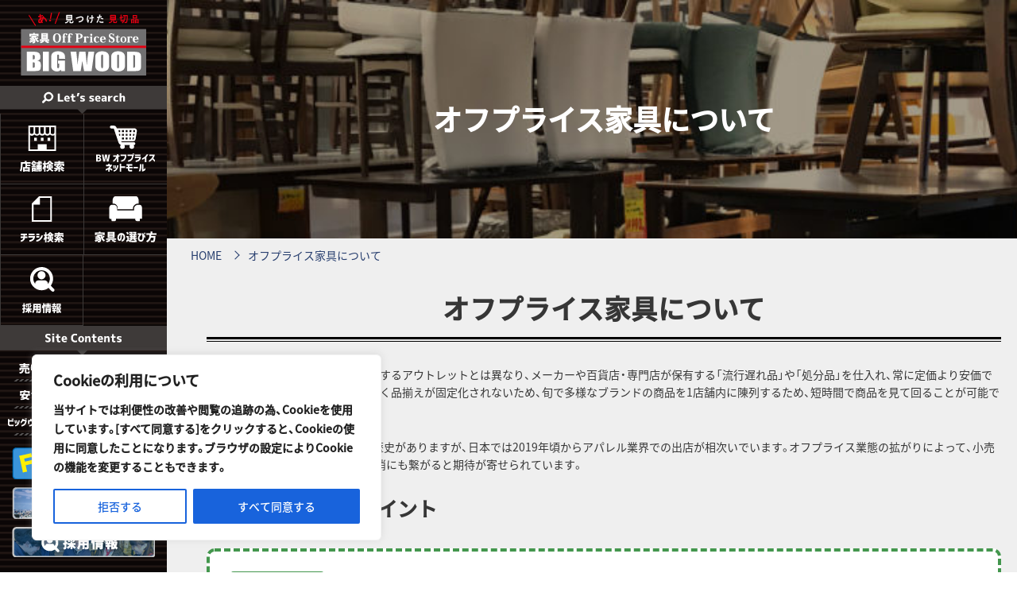

--- FILE ---
content_type: text/html; charset=UTF-8
request_url: https://www.big-wood.co.jp/furniture/
body_size: 18512
content:
<!DOCTYPE html>
<html lang="ja">

<head>
    <!-- Google Tag Manager -->
    <script>
        (function(w, d, s, l, i) {
            w[l] = w[l] || [];
            w[l].push({
                'gtm.start': new Date().getTime(),
                event: 'gtm.js'
            });
            var f = d.getElementsByTagName(s)[0],
                j = d.createElement(s),
                dl = l != 'dataLayer' ? '&l=' + l : '';
            j.async = true;
            j.src =
                'https://www.googletagmanager.com/gtm.js?id=' + i + dl;
            f.parentNode.insertBefore(j, f);
        })(window, document, 'script', 'dataLayer', 'GTM-NBWQ5DQ');
    </script>
    <!-- End Google Tag Manager -->

    <meta charset="UTF-8">
    <meta name="format-detection" content="telephone=no,address=no,email=no">
    
    <!-- modernizr.js -->
    <script src="https://www.big-wood.co.jp/wp_bigw3847/wp-content/themes/bigwood-theme/cmn/js/modernizr.custom.js?v=1"></script>
    <!-- stylesheet -->
            <meta name="viewport" content="width=1150, user-scalable=yes">
        <link rel="stylesheet" href="https://www.big-wood.co.jp/wp_bigw3847/wp-content/themes/bigwood-theme/cmn/css/style.css?v=1" />
        <link rel="stylesheet" href="https://www.big-wood.co.jp/wp_bigw3847/wp-content/themes/bigwood-theme/cmn/css/addstyle.css?v=1" />
        <!-- javascript -->
        <script src="//ajax.googleapis.com/ajax/libs/jquery/1.12.4/jquery.min.js"></script>
        <script>
            window.jQuery || document.write('<script src="https://www.big-wood.co.jp/wp_bigw3847/wp-content/themes/bigwood-theme/cmn/js/jquery/jquery-1.12.4.min.js?v=1"><\/script>');
        </script>
    
    <style>
        .shopListDetailNews_right iframe {
            width: 100%;
        }
    </style>

    	<style>img:is([sizes="auto" i], [sizes^="auto," i]) { contain-intrinsic-size: 3000px 1500px }</style>
	
		<!-- All in One SEO 4.8.6.1 - aioseo.com -->
		<title>オフプライス家具について | ビッグウッド｜オフプライス家具・リテールアウトレット</title>
	<meta name="description" content="「お値段異常」アウトレット家具のビッグウッドです。ソファ・ベッド・マットレス・ダイニング・食器棚・インテリア雑貨・ペルシャ絨毯・ギャッベ取り揃えております。傷もの・展示品・試作品・旧型品・過剰在庫の処分品などの「新品訳あり」の良い商品がより安く！お宝探し気分でお近くのビッグウッドにお越しください。" />
	<meta name="robots" content="max-image-preview:large" />
	<link rel="canonical" href="https://www.big-wood.co.jp/furniture/" />
	<meta name="generator" content="All in One SEO (AIOSEO) 4.8.6.1" />
		<meta property="og:locale" content="ja_JP" />
		<meta property="og:site_name" content="ビッグウッド｜オフプライス家具・リテールアウトレット | 日本最大級の家具のオフプライスストア（リテールアウトレット）のチェーン、ビッグウッド。ベッド・ソファー・リビングダイニング等、掘り出し物いっぱい！新品なのに安い！オフプライス家具ならではの激安価格で販売いたします！" />
		<meta property="og:type" content="article" />
		<meta property="og:title" content="オフプライス家具について | ビッグウッド｜オフプライス家具・リテールアウトレット" />
		<meta property="og:description" content="「お値段異常」アウトレット家具のビッグウッドです。ソファ・ベッド・マットレス・ダイニング・食器棚・インテリア雑貨・ペルシャ絨毯・ギャッベ取り揃えております。傷もの・展示品・試作品・旧型品・過剰在庫の処分品などの「新品訳あり」の良い商品がより安く！お宝探し気分でお近くのビッグウッドにお越しください。" />
		<meta property="og:url" content="https://www.big-wood.co.jp/furniture/" />
		<meta property="article:published_time" content="2018-01-30T00:02:13+00:00" />
		<meta property="article:modified_time" content="2024-01-15T08:18:40+00:00" />
		<meta name="twitter:card" content="summary" />
		<meta name="twitter:title" content="オフプライス家具について | ビッグウッド｜オフプライス家具・リテールアウトレット" />
		<meta name="twitter:description" content="「お値段異常」アウトレット家具のビッグウッドです。ソファ・ベッド・マットレス・ダイニング・食器棚・インテリア雑貨・ペルシャ絨毯・ギャッベ取り揃えております。傷もの・展示品・試作品・旧型品・過剰在庫の処分品などの「新品訳あり」の良い商品がより安く！お宝探し気分でお近くのビッグウッドにお越しください。" />
		<script type="application/ld+json" class="aioseo-schema">
			{"@context":"https:\/\/schema.org","@graph":[{"@type":"BreadcrumbList","@id":"https:\/\/www.big-wood.co.jp\/furniture\/#breadcrumblist","itemListElement":[{"@type":"ListItem","@id":"https:\/\/www.big-wood.co.jp#listItem","position":1,"name":"\u30db\u30fc\u30e0","item":"https:\/\/www.big-wood.co.jp","nextItem":{"@type":"ListItem","@id":"https:\/\/www.big-wood.co.jp\/furniture\/#listItem","name":"\u30aa\u30d5\u30d7\u30e9\u30a4\u30b9\u5bb6\u5177\u306b\u3064\u3044\u3066"}},{"@type":"ListItem","@id":"https:\/\/www.big-wood.co.jp\/furniture\/#listItem","position":2,"name":"\u30aa\u30d5\u30d7\u30e9\u30a4\u30b9\u5bb6\u5177\u306b\u3064\u3044\u3066","previousItem":{"@type":"ListItem","@id":"https:\/\/www.big-wood.co.jp#listItem","name":"\u30db\u30fc\u30e0"}}]},{"@type":"Organization","@id":"https:\/\/www.big-wood.co.jp\/#organization","name":"\u30d3\u30c3\u30b0\u30a6\u30c3\u30c9\uff5c\u30aa\u30d5\u30d7\u30e9\u30a4\u30b9\u5bb6\u5177\u30fb\u30ea\u30c6\u30fc\u30eb\u30a2\u30a6\u30c8\u30ec\u30c3\u30c8","description":"\u65e5\u672c\u6700\u5927\u7d1a\u306e\u5bb6\u5177\u306e\u30aa\u30d5\u30d7\u30e9\u30a4\u30b9\u30b9\u30c8\u30a2\uff08\u30ea\u30c6\u30fc\u30eb\u30a2\u30a6\u30c8\u30ec\u30c3\u30c8\uff09\u306e\u30c1\u30a7\u30fc\u30f3\u3001\u30d3\u30c3\u30b0\u30a6\u30c3\u30c9\u3002\u30d9\u30c3\u30c9\u30fb\u30bd\u30d5\u30a1\u30fc\u30fb\u30ea\u30d3\u30f3\u30b0\u30c0\u30a4\u30cb\u30f3\u30b0\u7b49\u3001\u6398\u308a\u51fa\u3057\u7269\u3044\u3063\u3071\u3044\uff01\u65b0\u54c1\u306a\u306e\u306b\u5b89\u3044\uff01\u30aa\u30d5\u30d7\u30e9\u30a4\u30b9\u5bb6\u5177\u306a\u3089\u3067\u306f\u306e\u6fc0\u5b89\u4fa1\u683c\u3067\u8ca9\u58f2\u3044\u305f\u3057\u307e\u3059\uff01","url":"https:\/\/www.big-wood.co.jp\/"},{"@type":"WebPage","@id":"https:\/\/www.big-wood.co.jp\/furniture\/#webpage","url":"https:\/\/www.big-wood.co.jp\/furniture\/","name":"\u30aa\u30d5\u30d7\u30e9\u30a4\u30b9\u5bb6\u5177\u306b\u3064\u3044\u3066 | \u30d3\u30c3\u30b0\u30a6\u30c3\u30c9\uff5c\u30aa\u30d5\u30d7\u30e9\u30a4\u30b9\u5bb6\u5177\u30fb\u30ea\u30c6\u30fc\u30eb\u30a2\u30a6\u30c8\u30ec\u30c3\u30c8","description":"\u300c\u304a\u5024\u6bb5\u7570\u5e38\u300d\u30a2\u30a6\u30c8\u30ec\u30c3\u30c8\u5bb6\u5177\u306e\u30d3\u30c3\u30b0\u30a6\u30c3\u30c9\u3067\u3059\u3002\u30bd\u30d5\u30a1\u30fb\u30d9\u30c3\u30c9\u30fb\u30de\u30c3\u30c8\u30ec\u30b9\u30fb\u30c0\u30a4\u30cb\u30f3\u30b0\u30fb\u98df\u5668\u68da\u30fb\u30a4\u30f3\u30c6\u30ea\u30a2\u96d1\u8ca8\u30fb\u30da\u30eb\u30b7\u30e3\u7d68\u6bef\u30fb\u30ae\u30e3\u30c3\u30d9\u53d6\u308a\u63c3\u3048\u3066\u304a\u308a\u307e\u3059\u3002\u50b7\u3082\u306e\u30fb\u5c55\u793a\u54c1\u30fb\u8a66\u4f5c\u54c1\u30fb\u65e7\u578b\u54c1\u30fb\u904e\u5270\u5728\u5eab\u306e\u51e6\u5206\u54c1\u306a\u3069\u306e\u300c\u65b0\u54c1\u8a33\u3042\u308a\u300d\u306e\u826f\u3044\u5546\u54c1\u304c\u3088\u308a\u5b89\u304f\uff01\u304a\u5b9d\u63a2\u3057\u6c17\u5206\u3067\u304a\u8fd1\u304f\u306e\u30d3\u30c3\u30b0\u30a6\u30c3\u30c9\u306b\u304a\u8d8a\u3057\u304f\u3060\u3055\u3044\u3002","inLanguage":"ja","isPartOf":{"@id":"https:\/\/www.big-wood.co.jp\/#website"},"breadcrumb":{"@id":"https:\/\/www.big-wood.co.jp\/furniture\/#breadcrumblist"},"image":{"@type":"ImageObject","url":"https:\/\/www.big-wood.co.jp\/wp_bigw3847\/wp-content\/uploads\/2018\/03\/furniture_pic.jpg","@id":"https:\/\/www.big-wood.co.jp\/furniture\/#mainImage","width":1780,"height":300},"primaryImageOfPage":{"@id":"https:\/\/www.big-wood.co.jp\/furniture\/#mainImage"},"datePublished":"2018-01-30T09:02:13+09:00","dateModified":"2024-01-15T17:18:40+09:00"},{"@type":"WebSite","@id":"https:\/\/www.big-wood.co.jp\/#website","url":"https:\/\/www.big-wood.co.jp\/","name":"\u30d3\u30c3\u30b0\u30a6\u30c3\u30c9\uff5c\u30aa\u30d5\u30d7\u30e9\u30a4\u30b9\u5bb6\u5177\u30fb\u30ea\u30c6\u30fc\u30eb\u30a2\u30a6\u30c8\u30ec\u30c3\u30c8","description":"\u65e5\u672c\u6700\u5927\u7d1a\u306e\u5bb6\u5177\u306e\u30aa\u30d5\u30d7\u30e9\u30a4\u30b9\u30b9\u30c8\u30a2\uff08\u30ea\u30c6\u30fc\u30eb\u30a2\u30a6\u30c8\u30ec\u30c3\u30c8\uff09\u306e\u30c1\u30a7\u30fc\u30f3\u3001\u30d3\u30c3\u30b0\u30a6\u30c3\u30c9\u3002\u30d9\u30c3\u30c9\u30fb\u30bd\u30d5\u30a1\u30fc\u30fb\u30ea\u30d3\u30f3\u30b0\u30c0\u30a4\u30cb\u30f3\u30b0\u7b49\u3001\u6398\u308a\u51fa\u3057\u7269\u3044\u3063\u3071\u3044\uff01\u65b0\u54c1\u306a\u306e\u306b\u5b89\u3044\uff01\u30aa\u30d5\u30d7\u30e9\u30a4\u30b9\u5bb6\u5177\u306a\u3089\u3067\u306f\u306e\u6fc0\u5b89\u4fa1\u683c\u3067\u8ca9\u58f2\u3044\u305f\u3057\u307e\u3059\uff01","inLanguage":"ja","publisher":{"@id":"https:\/\/www.big-wood.co.jp\/#organization"}}]}
		</script>
		<!-- All in One SEO -->

<link rel='stylesheet' id='wp-block-library-css' href='https://www.big-wood.co.jp/wp_bigw3847/wp-includes/css/dist/block-library/style.min.css?ver=6.8.3' type='text/css' media='all' />
<style id='classic-theme-styles-inline-css' type='text/css'>
/*! This file is auto-generated */
.wp-block-button__link{color:#fff;background-color:#32373c;border-radius:9999px;box-shadow:none;text-decoration:none;padding:calc(.667em + 2px) calc(1.333em + 2px);font-size:1.125em}.wp-block-file__button{background:#32373c;color:#fff;text-decoration:none}
</style>
<style id='global-styles-inline-css' type='text/css'>
:root{--wp--preset--aspect-ratio--square: 1;--wp--preset--aspect-ratio--4-3: 4/3;--wp--preset--aspect-ratio--3-4: 3/4;--wp--preset--aspect-ratio--3-2: 3/2;--wp--preset--aspect-ratio--2-3: 2/3;--wp--preset--aspect-ratio--16-9: 16/9;--wp--preset--aspect-ratio--9-16: 9/16;--wp--preset--color--black: #000000;--wp--preset--color--cyan-bluish-gray: #abb8c3;--wp--preset--color--white: #ffffff;--wp--preset--color--pale-pink: #f78da7;--wp--preset--color--vivid-red: #cf2e2e;--wp--preset--color--luminous-vivid-orange: #ff6900;--wp--preset--color--luminous-vivid-amber: #fcb900;--wp--preset--color--light-green-cyan: #7bdcb5;--wp--preset--color--vivid-green-cyan: #00d084;--wp--preset--color--pale-cyan-blue: #8ed1fc;--wp--preset--color--vivid-cyan-blue: #0693e3;--wp--preset--color--vivid-purple: #9b51e0;--wp--preset--gradient--vivid-cyan-blue-to-vivid-purple: linear-gradient(135deg,rgba(6,147,227,1) 0%,rgb(155,81,224) 100%);--wp--preset--gradient--light-green-cyan-to-vivid-green-cyan: linear-gradient(135deg,rgb(122,220,180) 0%,rgb(0,208,130) 100%);--wp--preset--gradient--luminous-vivid-amber-to-luminous-vivid-orange: linear-gradient(135deg,rgba(252,185,0,1) 0%,rgba(255,105,0,1) 100%);--wp--preset--gradient--luminous-vivid-orange-to-vivid-red: linear-gradient(135deg,rgba(255,105,0,1) 0%,rgb(207,46,46) 100%);--wp--preset--gradient--very-light-gray-to-cyan-bluish-gray: linear-gradient(135deg,rgb(238,238,238) 0%,rgb(169,184,195) 100%);--wp--preset--gradient--cool-to-warm-spectrum: linear-gradient(135deg,rgb(74,234,220) 0%,rgb(151,120,209) 20%,rgb(207,42,186) 40%,rgb(238,44,130) 60%,rgb(251,105,98) 80%,rgb(254,248,76) 100%);--wp--preset--gradient--blush-light-purple: linear-gradient(135deg,rgb(255,206,236) 0%,rgb(152,150,240) 100%);--wp--preset--gradient--blush-bordeaux: linear-gradient(135deg,rgb(254,205,165) 0%,rgb(254,45,45) 50%,rgb(107,0,62) 100%);--wp--preset--gradient--luminous-dusk: linear-gradient(135deg,rgb(255,203,112) 0%,rgb(199,81,192) 50%,rgb(65,88,208) 100%);--wp--preset--gradient--pale-ocean: linear-gradient(135deg,rgb(255,245,203) 0%,rgb(182,227,212) 50%,rgb(51,167,181) 100%);--wp--preset--gradient--electric-grass: linear-gradient(135deg,rgb(202,248,128) 0%,rgb(113,206,126) 100%);--wp--preset--gradient--midnight: linear-gradient(135deg,rgb(2,3,129) 0%,rgb(40,116,252) 100%);--wp--preset--font-size--small: 13px;--wp--preset--font-size--medium: 20px;--wp--preset--font-size--large: 36px;--wp--preset--font-size--x-large: 42px;--wp--preset--spacing--20: 0.44rem;--wp--preset--spacing--30: 0.67rem;--wp--preset--spacing--40: 1rem;--wp--preset--spacing--50: 1.5rem;--wp--preset--spacing--60: 2.25rem;--wp--preset--spacing--70: 3.38rem;--wp--preset--spacing--80: 5.06rem;--wp--preset--shadow--natural: 6px 6px 9px rgba(0, 0, 0, 0.2);--wp--preset--shadow--deep: 12px 12px 50px rgba(0, 0, 0, 0.4);--wp--preset--shadow--sharp: 6px 6px 0px rgba(0, 0, 0, 0.2);--wp--preset--shadow--outlined: 6px 6px 0px -3px rgba(255, 255, 255, 1), 6px 6px rgba(0, 0, 0, 1);--wp--preset--shadow--crisp: 6px 6px 0px rgba(0, 0, 0, 1);}:where(.is-layout-flex){gap: 0.5em;}:where(.is-layout-grid){gap: 0.5em;}body .is-layout-flex{display: flex;}.is-layout-flex{flex-wrap: wrap;align-items: center;}.is-layout-flex > :is(*, div){margin: 0;}body .is-layout-grid{display: grid;}.is-layout-grid > :is(*, div){margin: 0;}:where(.wp-block-columns.is-layout-flex){gap: 2em;}:where(.wp-block-columns.is-layout-grid){gap: 2em;}:where(.wp-block-post-template.is-layout-flex){gap: 1.25em;}:where(.wp-block-post-template.is-layout-grid){gap: 1.25em;}.has-black-color{color: var(--wp--preset--color--black) !important;}.has-cyan-bluish-gray-color{color: var(--wp--preset--color--cyan-bluish-gray) !important;}.has-white-color{color: var(--wp--preset--color--white) !important;}.has-pale-pink-color{color: var(--wp--preset--color--pale-pink) !important;}.has-vivid-red-color{color: var(--wp--preset--color--vivid-red) !important;}.has-luminous-vivid-orange-color{color: var(--wp--preset--color--luminous-vivid-orange) !important;}.has-luminous-vivid-amber-color{color: var(--wp--preset--color--luminous-vivid-amber) !important;}.has-light-green-cyan-color{color: var(--wp--preset--color--light-green-cyan) !important;}.has-vivid-green-cyan-color{color: var(--wp--preset--color--vivid-green-cyan) !important;}.has-pale-cyan-blue-color{color: var(--wp--preset--color--pale-cyan-blue) !important;}.has-vivid-cyan-blue-color{color: var(--wp--preset--color--vivid-cyan-blue) !important;}.has-vivid-purple-color{color: var(--wp--preset--color--vivid-purple) !important;}.has-black-background-color{background-color: var(--wp--preset--color--black) !important;}.has-cyan-bluish-gray-background-color{background-color: var(--wp--preset--color--cyan-bluish-gray) !important;}.has-white-background-color{background-color: var(--wp--preset--color--white) !important;}.has-pale-pink-background-color{background-color: var(--wp--preset--color--pale-pink) !important;}.has-vivid-red-background-color{background-color: var(--wp--preset--color--vivid-red) !important;}.has-luminous-vivid-orange-background-color{background-color: var(--wp--preset--color--luminous-vivid-orange) !important;}.has-luminous-vivid-amber-background-color{background-color: var(--wp--preset--color--luminous-vivid-amber) !important;}.has-light-green-cyan-background-color{background-color: var(--wp--preset--color--light-green-cyan) !important;}.has-vivid-green-cyan-background-color{background-color: var(--wp--preset--color--vivid-green-cyan) !important;}.has-pale-cyan-blue-background-color{background-color: var(--wp--preset--color--pale-cyan-blue) !important;}.has-vivid-cyan-blue-background-color{background-color: var(--wp--preset--color--vivid-cyan-blue) !important;}.has-vivid-purple-background-color{background-color: var(--wp--preset--color--vivid-purple) !important;}.has-black-border-color{border-color: var(--wp--preset--color--black) !important;}.has-cyan-bluish-gray-border-color{border-color: var(--wp--preset--color--cyan-bluish-gray) !important;}.has-white-border-color{border-color: var(--wp--preset--color--white) !important;}.has-pale-pink-border-color{border-color: var(--wp--preset--color--pale-pink) !important;}.has-vivid-red-border-color{border-color: var(--wp--preset--color--vivid-red) !important;}.has-luminous-vivid-orange-border-color{border-color: var(--wp--preset--color--luminous-vivid-orange) !important;}.has-luminous-vivid-amber-border-color{border-color: var(--wp--preset--color--luminous-vivid-amber) !important;}.has-light-green-cyan-border-color{border-color: var(--wp--preset--color--light-green-cyan) !important;}.has-vivid-green-cyan-border-color{border-color: var(--wp--preset--color--vivid-green-cyan) !important;}.has-pale-cyan-blue-border-color{border-color: var(--wp--preset--color--pale-cyan-blue) !important;}.has-vivid-cyan-blue-border-color{border-color: var(--wp--preset--color--vivid-cyan-blue) !important;}.has-vivid-purple-border-color{border-color: var(--wp--preset--color--vivid-purple) !important;}.has-vivid-cyan-blue-to-vivid-purple-gradient-background{background: var(--wp--preset--gradient--vivid-cyan-blue-to-vivid-purple) !important;}.has-light-green-cyan-to-vivid-green-cyan-gradient-background{background: var(--wp--preset--gradient--light-green-cyan-to-vivid-green-cyan) !important;}.has-luminous-vivid-amber-to-luminous-vivid-orange-gradient-background{background: var(--wp--preset--gradient--luminous-vivid-amber-to-luminous-vivid-orange) !important;}.has-luminous-vivid-orange-to-vivid-red-gradient-background{background: var(--wp--preset--gradient--luminous-vivid-orange-to-vivid-red) !important;}.has-very-light-gray-to-cyan-bluish-gray-gradient-background{background: var(--wp--preset--gradient--very-light-gray-to-cyan-bluish-gray) !important;}.has-cool-to-warm-spectrum-gradient-background{background: var(--wp--preset--gradient--cool-to-warm-spectrum) !important;}.has-blush-light-purple-gradient-background{background: var(--wp--preset--gradient--blush-light-purple) !important;}.has-blush-bordeaux-gradient-background{background: var(--wp--preset--gradient--blush-bordeaux) !important;}.has-luminous-dusk-gradient-background{background: var(--wp--preset--gradient--luminous-dusk) !important;}.has-pale-ocean-gradient-background{background: var(--wp--preset--gradient--pale-ocean) !important;}.has-electric-grass-gradient-background{background: var(--wp--preset--gradient--electric-grass) !important;}.has-midnight-gradient-background{background: var(--wp--preset--gradient--midnight) !important;}.has-small-font-size{font-size: var(--wp--preset--font-size--small) !important;}.has-medium-font-size{font-size: var(--wp--preset--font-size--medium) !important;}.has-large-font-size{font-size: var(--wp--preset--font-size--large) !important;}.has-x-large-font-size{font-size: var(--wp--preset--font-size--x-large) !important;}
:where(.wp-block-post-template.is-layout-flex){gap: 1.25em;}:where(.wp-block-post-template.is-layout-grid){gap: 1.25em;}
:where(.wp-block-columns.is-layout-flex){gap: 2em;}:where(.wp-block-columns.is-layout-grid){gap: 2em;}
:root :where(.wp-block-pullquote){font-size: 1.5em;line-height: 1.6;}
</style>
<script type="text/javascript" id="cookie-law-info-js-extra">
/* <![CDATA[ */
var _ckyConfig = {"_ipData":[],"_assetsURL":"https:\/\/www.big-wood.co.jp\/wp_bigw3847\/wp-content\/plugins\/cookie-law-info\/lite\/frontend\/images\/","_publicURL":"https:\/\/www.big-wood.co.jp\/wp_bigw3847","_expiry":"365","_categories":[{"name":"Necessary","slug":"necessary","isNecessary":true,"ccpaDoNotSell":true,"cookies":[],"active":true,"defaultConsent":{"gdpr":true,"ccpa":true}},{"name":"Functional","slug":"functional","isNecessary":false,"ccpaDoNotSell":true,"cookies":[],"active":true,"defaultConsent":{"gdpr":false,"ccpa":false}},{"name":"Analytics","slug":"analytics","isNecessary":false,"ccpaDoNotSell":true,"cookies":[],"active":true,"defaultConsent":{"gdpr":false,"ccpa":false}},{"name":"Performance","slug":"performance","isNecessary":false,"ccpaDoNotSell":true,"cookies":[],"active":true,"defaultConsent":{"gdpr":false,"ccpa":false}},{"name":"Advertisement","slug":"advertisement","isNecessary":false,"ccpaDoNotSell":true,"cookies":[],"active":true,"defaultConsent":{"gdpr":false,"ccpa":false}}],"_activeLaw":"gdpr","_rootDomain":"","_block":"1","_showBanner":"1","_bannerConfig":{"settings":{"type":"box","preferenceCenterType":"popup","position":"bottom-left","applicableLaw":"gdpr"},"behaviours":{"reloadBannerOnAccept":false,"loadAnalyticsByDefault":false,"animations":{"onLoad":"animate","onHide":"sticky"}},"config":{"revisitConsent":{"status":true,"tag":"revisit-consent","position":"bottom-left","meta":{"url":"#"},"styles":{"background-color":"#0056A7"},"elements":{"title":{"type":"text","tag":"revisit-consent-title","status":true,"styles":{"color":"#0056a7"}}}},"preferenceCenter":{"toggle":{"status":true,"tag":"detail-category-toggle","type":"toggle","states":{"active":{"styles":{"background-color":"#1863DC"}},"inactive":{"styles":{"background-color":"#D0D5D2"}}}}},"categoryPreview":{"status":false,"toggle":{"status":true,"tag":"detail-category-preview-toggle","type":"toggle","states":{"active":{"styles":{"background-color":"#1863DC"}},"inactive":{"styles":{"background-color":"#D0D5D2"}}}}},"videoPlaceholder":{"status":true,"styles":{"background-color":"#000000","border-color":"#000000","color":"#ffffff"}},"readMore":{"status":false,"tag":"readmore-button","type":"link","meta":{"noFollow":true,"newTab":true},"styles":{"color":"#1863DC","background-color":"transparent","border-color":"transparent"}},"auditTable":{"status":true},"optOption":{"status":true,"toggle":{"status":true,"tag":"optout-option-toggle","type":"toggle","states":{"active":{"styles":{"background-color":"#1863dc"}},"inactive":{"styles":{"background-color":"#FFFFFF"}}}}}}},"_version":"3.3.4","_logConsent":"1","_tags":[{"tag":"accept-button","styles":{"color":"#FFFFFF","background-color":"#1863DC","border-color":"#1863DC"}},{"tag":"reject-button","styles":{"color":"#1863DC","background-color":"transparent","border-color":"#1863DC"}},{"tag":"settings-button","styles":{"color":"#1863DC","background-color":"transparent","border-color":"#1863DC"}},{"tag":"readmore-button","styles":{"color":"#1863DC","background-color":"transparent","border-color":"transparent"}},{"tag":"donotsell-button","styles":{"color":"#1863DC","background-color":"transparent","border-color":"transparent"}},{"tag":"accept-button","styles":{"color":"#FFFFFF","background-color":"#1863DC","border-color":"#1863DC"}},{"tag":"revisit-consent","styles":{"background-color":"#0056A7"}}],"_shortCodes":[{"key":"cky_readmore","content":"<a href=\"#\" class=\"cky-policy\" aria-label=\"Cookie Policy\" target=\"_blank\" rel=\"noopener\" data-cky-tag=\"readmore-button\">Cookie Policy<\/a>","tag":"readmore-button","status":false,"attributes":{"rel":"nofollow","target":"_blank"}},{"key":"cky_show_desc","content":"<button class=\"cky-show-desc-btn\" data-cky-tag=\"show-desc-button\" aria-label=\"Show more\">Show more<\/button>","tag":"show-desc-button","status":true,"attributes":[]},{"key":"cky_hide_desc","content":"<button class=\"cky-show-desc-btn\" data-cky-tag=\"hide-desc-button\" aria-label=\"Show less\">Show less<\/button>","tag":"hide-desc-button","status":true,"attributes":[]},{"key":"cky_category_toggle_label","content":"[cky_{{status}}_category_label] [cky_preference_{{category_slug}}_title]","tag":"","status":true,"attributes":[]},{"key":"cky_enable_category_label","content":"Enable","tag":"","status":true,"attributes":[]},{"key":"cky_disable_category_label","content":"Disable","tag":"","status":true,"attributes":[]},{"key":"cky_video_placeholder","content":"<div class=\"video-placeholder-normal\" data-cky-tag=\"video-placeholder\" id=\"[UNIQUEID]\"><p class=\"video-placeholder-text-normal\" data-cky-tag=\"placeholder-title\">Please accept cookies to access this content<\/p><\/div>","tag":"","status":true,"attributes":[]},{"key":"cky_enable_optout_label","content":"Enable","tag":"","status":true,"attributes":[]},{"key":"cky_disable_optout_label","content":"Disable","tag":"","status":true,"attributes":[]},{"key":"cky_optout_toggle_label","content":"[cky_{{status}}_optout_label] [cky_optout_option_title]","tag":"","status":true,"attributes":[]},{"key":"cky_optout_option_title","content":"Do Not Sell or Share My Personal Information","tag":"","status":true,"attributes":[]},{"key":"cky_optout_close_label","content":"Close","tag":"","status":true,"attributes":[]},{"key":"cky_preference_close_label","content":"Close","tag":"","status":true,"attributes":[]}],"_rtl":"","_language":"ja","_providersToBlock":[]};
var _ckyStyles = {"css":".cky-overlay{background: #000000; opacity: 0.4; position: fixed; top: 0; left: 0; width: 100%; height: 100%; z-index: 99999999;}.cky-hide{display: none;}.cky-btn-revisit-wrapper{display: flex; align-items: center; justify-content: center; background: #0056a7; width: 45px; height: 45px; border-radius: 50%; position: fixed; z-index: 999999; cursor: pointer;}.cky-revisit-bottom-left{bottom: 15px; left: 15px;}.cky-revisit-bottom-right{bottom: 15px; right: 15px;}.cky-btn-revisit-wrapper .cky-btn-revisit{display: flex; align-items: center; justify-content: center; background: none; border: none; cursor: pointer; position: relative; margin: 0; padding: 0;}.cky-btn-revisit-wrapper .cky-btn-revisit img{max-width: fit-content; margin: 0; height: 30px; width: 30px;}.cky-revisit-bottom-left:hover::before{content: attr(data-tooltip); position: absolute; background: #4e4b66; color: #ffffff; left: calc(100% + 7px); font-size: 12px; line-height: 16px; width: max-content; padding: 4px 8px; border-radius: 4px;}.cky-revisit-bottom-left:hover::after{position: absolute; content: \"\"; border: 5px solid transparent; left: calc(100% + 2px); border-left-width: 0; border-right-color: #4e4b66;}.cky-revisit-bottom-right:hover::before{content: attr(data-tooltip); position: absolute; background: #4e4b66; color: #ffffff; right: calc(100% + 7px); font-size: 12px; line-height: 16px; width: max-content; padding: 4px 8px; border-radius: 4px;}.cky-revisit-bottom-right:hover::after{position: absolute; content: \"\"; border: 5px solid transparent; right: calc(100% + 2px); border-right-width: 0; border-left-color: #4e4b66;}.cky-revisit-hide{display: none;}.cky-consent-container{position: fixed; width: 440px; box-sizing: border-box; z-index: 9999999; border-radius: 6px;}.cky-consent-container .cky-consent-bar{background: #ffffff; border: 1px solid; padding: 20px 26px; box-shadow: 0 -1px 10px 0 #acabab4d; border-radius: 6px;}.cky-box-bottom-left{bottom: 40px; left: 40px;}.cky-box-bottom-right{bottom: 40px; right: 40px;}.cky-box-top-left{top: 40px; left: 40px;}.cky-box-top-right{top: 40px; right: 40px;}.cky-custom-brand-logo-wrapper .cky-custom-brand-logo{width: 100px; height: auto; margin: 0 0 12px 0;}.cky-notice .cky-title{color: #212121; font-weight: 700; font-size: 18px; line-height: 24px; margin: 0 0 12px 0;}.cky-notice-des *,.cky-preference-content-wrapper *,.cky-accordion-header-des *,.cky-gpc-wrapper .cky-gpc-desc *{font-size: 14px;}.cky-notice-des{color: #212121; font-size: 14px; line-height: 24px; font-weight: 400;}.cky-notice-des img{height: 25px; width: 25px;}.cky-consent-bar .cky-notice-des p,.cky-gpc-wrapper .cky-gpc-desc p,.cky-preference-body-wrapper .cky-preference-content-wrapper p,.cky-accordion-header-wrapper .cky-accordion-header-des p,.cky-cookie-des-table li div:last-child p{color: inherit; margin-top: 0; overflow-wrap: break-word;}.cky-notice-des P:last-child,.cky-preference-content-wrapper p:last-child,.cky-cookie-des-table li div:last-child p:last-child,.cky-gpc-wrapper .cky-gpc-desc p:last-child{margin-bottom: 0;}.cky-notice-des a.cky-policy,.cky-notice-des button.cky-policy{font-size: 14px; color: #1863dc; white-space: nowrap; cursor: pointer; background: transparent; border: 1px solid; text-decoration: underline;}.cky-notice-des button.cky-policy{padding: 0;}.cky-notice-des a.cky-policy:focus-visible,.cky-notice-des button.cky-policy:focus-visible,.cky-preference-content-wrapper .cky-show-desc-btn:focus-visible,.cky-accordion-header .cky-accordion-btn:focus-visible,.cky-preference-header .cky-btn-close:focus-visible,.cky-switch input[type=\"checkbox\"]:focus-visible,.cky-footer-wrapper a:focus-visible,.cky-btn:focus-visible{outline: 2px solid #1863dc; outline-offset: 2px;}.cky-btn:focus:not(:focus-visible),.cky-accordion-header .cky-accordion-btn:focus:not(:focus-visible),.cky-preference-content-wrapper .cky-show-desc-btn:focus:not(:focus-visible),.cky-btn-revisit-wrapper .cky-btn-revisit:focus:not(:focus-visible),.cky-preference-header .cky-btn-close:focus:not(:focus-visible),.cky-consent-bar .cky-banner-btn-close:focus:not(:focus-visible){outline: 0;}button.cky-show-desc-btn:not(:hover):not(:active){color: #1863dc; background: transparent;}button.cky-accordion-btn:not(:hover):not(:active),button.cky-banner-btn-close:not(:hover):not(:active),button.cky-btn-revisit:not(:hover):not(:active),button.cky-btn-close:not(:hover):not(:active){background: transparent;}.cky-consent-bar button:hover,.cky-modal.cky-modal-open button:hover,.cky-consent-bar button:focus,.cky-modal.cky-modal-open button:focus{text-decoration: none;}.cky-notice-btn-wrapper{display: flex; justify-content: flex-start; align-items: center; flex-wrap: wrap; margin-top: 16px;}.cky-notice-btn-wrapper .cky-btn{text-shadow: none; box-shadow: none;}.cky-btn{flex: auto; max-width: 100%; font-size: 14px; font-family: inherit; line-height: 24px; padding: 8px; font-weight: 500; margin: 0 8px 0 0; border-radius: 2px; cursor: pointer; text-align: center; text-transform: none; min-height: 0;}.cky-btn:hover{opacity: 0.8;}.cky-btn-customize{color: #1863dc; background: transparent; border: 2px solid #1863dc;}.cky-btn-reject{color: #1863dc; background: transparent; border: 2px solid #1863dc;}.cky-btn-accept{background: #1863dc; color: #ffffff; border: 2px solid #1863dc;}.cky-btn:last-child{margin-right: 0;}@media (max-width: 576px){.cky-box-bottom-left{bottom: 0; left: 0;}.cky-box-bottom-right{bottom: 0; right: 0;}.cky-box-top-left{top: 0; left: 0;}.cky-box-top-right{top: 0; right: 0;}}@media (max-height: 480px){.cky-consent-container{max-height: 100vh;overflow-y: scroll}.cky-notice-des{max-height: unset !important;overflow-y: unset !important}.cky-preference-center{height: 100vh;overflow: auto !important}.cky-preference-center .cky-preference-body-wrapper{overflow: unset}}@media (max-width: 440px){.cky-box-bottom-left, .cky-box-bottom-right, .cky-box-top-left, .cky-box-top-right{width: 100%; max-width: 100%;}.cky-consent-container .cky-consent-bar{padding: 20px 0;}.cky-custom-brand-logo-wrapper, .cky-notice .cky-title, .cky-notice-des, .cky-notice-btn-wrapper{padding: 0 24px;}.cky-notice-des{max-height: 40vh; overflow-y: scroll;}.cky-notice-btn-wrapper{flex-direction: column; margin-top: 0;}.cky-btn{width: 100%; margin: 10px 0 0 0;}.cky-notice-btn-wrapper .cky-btn-customize{order: 2;}.cky-notice-btn-wrapper .cky-btn-reject{order: 3;}.cky-notice-btn-wrapper .cky-btn-accept{order: 1; margin-top: 16px;}}@media (max-width: 352px){.cky-notice .cky-title{font-size: 16px;}.cky-notice-des *{font-size: 12px;}.cky-notice-des, .cky-btn{font-size: 12px;}}.cky-modal.cky-modal-open{display: flex; visibility: visible; -webkit-transform: translate(-50%, -50%); -moz-transform: translate(-50%, -50%); -ms-transform: translate(-50%, -50%); -o-transform: translate(-50%, -50%); transform: translate(-50%, -50%); top: 50%; left: 50%; transition: all 1s ease;}.cky-modal{box-shadow: 0 32px 68px rgba(0, 0, 0, 0.3); margin: 0 auto; position: fixed; max-width: 100%; background: #ffffff; top: 50%; box-sizing: border-box; border-radius: 6px; z-index: 999999999; color: #212121; -webkit-transform: translate(-50%, 100%); -moz-transform: translate(-50%, 100%); -ms-transform: translate(-50%, 100%); -o-transform: translate(-50%, 100%); transform: translate(-50%, 100%); visibility: hidden; transition: all 0s ease;}.cky-preference-center{max-height: 79vh; overflow: hidden; width: 845px; overflow: hidden; flex: 1 1 0; display: flex; flex-direction: column; border-radius: 6px;}.cky-preference-header{display: flex; align-items: center; justify-content: space-between; padding: 22px 24px; border-bottom: 1px solid;}.cky-preference-header .cky-preference-title{font-size: 18px; font-weight: 700; line-height: 24px;}.cky-preference-header .cky-btn-close{margin: 0; cursor: pointer; vertical-align: middle; padding: 0; background: none; border: none; width: 24px; height: 24px; min-height: 0; line-height: 0; text-shadow: none; box-shadow: none;}.cky-preference-header .cky-btn-close img{margin: 0; height: 10px; width: 10px;}.cky-preference-body-wrapper{padding: 0 24px; flex: 1; overflow: auto; box-sizing: border-box;}.cky-preference-content-wrapper,.cky-gpc-wrapper .cky-gpc-desc{font-size: 14px; line-height: 24px; font-weight: 400; padding: 12px 0;}.cky-preference-content-wrapper{border-bottom: 1px solid;}.cky-preference-content-wrapper img{height: 25px; width: 25px;}.cky-preference-content-wrapper .cky-show-desc-btn{font-size: 14px; font-family: inherit; color: #1863dc; text-decoration: none; line-height: 24px; padding: 0; margin: 0; white-space: nowrap; cursor: pointer; background: transparent; border-color: transparent; text-transform: none; min-height: 0; text-shadow: none; box-shadow: none;}.cky-accordion-wrapper{margin-bottom: 10px;}.cky-accordion{border-bottom: 1px solid;}.cky-accordion:last-child{border-bottom: none;}.cky-accordion .cky-accordion-item{display: flex; margin-top: 10px;}.cky-accordion .cky-accordion-body{display: none;}.cky-accordion.cky-accordion-active .cky-accordion-body{display: block; padding: 0 22px; margin-bottom: 16px;}.cky-accordion-header-wrapper{cursor: pointer; width: 100%;}.cky-accordion-item .cky-accordion-header{display: flex; justify-content: space-between; align-items: center;}.cky-accordion-header .cky-accordion-btn{font-size: 16px; font-family: inherit; color: #212121; line-height: 24px; background: none; border: none; font-weight: 700; padding: 0; margin: 0; cursor: pointer; text-transform: none; min-height: 0; text-shadow: none; box-shadow: none;}.cky-accordion-header .cky-always-active{color: #008000; font-weight: 600; line-height: 24px; font-size: 14px;}.cky-accordion-header-des{font-size: 14px; line-height: 24px; margin: 10px 0 16px 0;}.cky-accordion-chevron{margin-right: 22px; position: relative; cursor: pointer;}.cky-accordion-chevron-hide{display: none;}.cky-accordion .cky-accordion-chevron i::before{content: \"\"; position: absolute; border-right: 1.4px solid; border-bottom: 1.4px solid; border-color: inherit; height: 6px; width: 6px; -webkit-transform: rotate(-45deg); -moz-transform: rotate(-45deg); -ms-transform: rotate(-45deg); -o-transform: rotate(-45deg); transform: rotate(-45deg); transition: all 0.2s ease-in-out; top: 8px;}.cky-accordion.cky-accordion-active .cky-accordion-chevron i::before{-webkit-transform: rotate(45deg); -moz-transform: rotate(45deg); -ms-transform: rotate(45deg); -o-transform: rotate(45deg); transform: rotate(45deg);}.cky-audit-table{background: #f4f4f4; border-radius: 6px;}.cky-audit-table .cky-empty-cookies-text{color: inherit; font-size: 12px; line-height: 24px; margin: 0; padding: 10px;}.cky-audit-table .cky-cookie-des-table{font-size: 12px; line-height: 24px; font-weight: normal; padding: 15px 10px; border-bottom: 1px solid; border-bottom-color: inherit; margin: 0;}.cky-audit-table .cky-cookie-des-table:last-child{border-bottom: none;}.cky-audit-table .cky-cookie-des-table li{list-style-type: none; display: flex; padding: 3px 0;}.cky-audit-table .cky-cookie-des-table li:first-child{padding-top: 0;}.cky-cookie-des-table li div:first-child{width: 100px; font-weight: 600; word-break: break-word; word-wrap: break-word;}.cky-cookie-des-table li div:last-child{flex: 1; word-break: break-word; word-wrap: break-word; margin-left: 8px;}.cky-footer-shadow{display: block; width: 100%; height: 40px; background: linear-gradient(180deg, rgba(255, 255, 255, 0) 0%, #ffffff 100%); position: absolute; bottom: calc(100% - 1px);}.cky-footer-wrapper{position: relative;}.cky-prefrence-btn-wrapper{display: flex; flex-wrap: wrap; align-items: center; justify-content: center; padding: 22px 24px; border-top: 1px solid;}.cky-prefrence-btn-wrapper .cky-btn{flex: auto; max-width: 100%; text-shadow: none; box-shadow: none;}.cky-btn-preferences{color: #1863dc; background: transparent; border: 2px solid #1863dc;}.cky-preference-header,.cky-preference-body-wrapper,.cky-preference-content-wrapper,.cky-accordion-wrapper,.cky-accordion,.cky-accordion-wrapper,.cky-footer-wrapper,.cky-prefrence-btn-wrapper{border-color: inherit;}@media (max-width: 845px){.cky-modal{max-width: calc(100% - 16px);}}@media (max-width: 576px){.cky-modal{max-width: 100%;}.cky-preference-center{max-height: 100vh;}.cky-prefrence-btn-wrapper{flex-direction: column;}.cky-accordion.cky-accordion-active .cky-accordion-body{padding-right: 0;}.cky-prefrence-btn-wrapper .cky-btn{width: 100%; margin: 10px 0 0 0;}.cky-prefrence-btn-wrapper .cky-btn-reject{order: 3;}.cky-prefrence-btn-wrapper .cky-btn-accept{order: 1; margin-top: 0;}.cky-prefrence-btn-wrapper .cky-btn-preferences{order: 2;}}@media (max-width: 425px){.cky-accordion-chevron{margin-right: 15px;}.cky-notice-btn-wrapper{margin-top: 0;}.cky-accordion.cky-accordion-active .cky-accordion-body{padding: 0 15px;}}@media (max-width: 352px){.cky-preference-header .cky-preference-title{font-size: 16px;}.cky-preference-header{padding: 16px 24px;}.cky-preference-content-wrapper *, .cky-accordion-header-des *{font-size: 12px;}.cky-preference-content-wrapper, .cky-preference-content-wrapper .cky-show-more, .cky-accordion-header .cky-always-active, .cky-accordion-header-des, .cky-preference-content-wrapper .cky-show-desc-btn, .cky-notice-des a.cky-policy{font-size: 12px;}.cky-accordion-header .cky-accordion-btn{font-size: 14px;}}.cky-switch{display: flex;}.cky-switch input[type=\"checkbox\"]{position: relative; width: 44px; height: 24px; margin: 0; background: #d0d5d2; -webkit-appearance: none; border-radius: 50px; cursor: pointer; outline: 0; border: none; top: 0;}.cky-switch input[type=\"checkbox\"]:checked{background: #1863dc;}.cky-switch input[type=\"checkbox\"]:before{position: absolute; content: \"\"; height: 20px; width: 20px; left: 2px; bottom: 2px; border-radius: 50%; background-color: white; -webkit-transition: 0.4s; transition: 0.4s; margin: 0;}.cky-switch input[type=\"checkbox\"]:after{display: none;}.cky-switch input[type=\"checkbox\"]:checked:before{-webkit-transform: translateX(20px); -ms-transform: translateX(20px); transform: translateX(20px);}@media (max-width: 425px){.cky-switch input[type=\"checkbox\"]{width: 38px; height: 21px;}.cky-switch input[type=\"checkbox\"]:before{height: 17px; width: 17px;}.cky-switch input[type=\"checkbox\"]:checked:before{-webkit-transform: translateX(17px); -ms-transform: translateX(17px); transform: translateX(17px);}}.cky-consent-bar .cky-banner-btn-close{position: absolute; right: 9px; top: 5px; background: none; border: none; cursor: pointer; padding: 0; margin: 0; min-height: 0; line-height: 0; height: 24px; width: 24px; text-shadow: none; box-shadow: none;}.cky-consent-bar .cky-banner-btn-close img{height: 9px; width: 9px; margin: 0;}.cky-notice-group{font-size: 14px; line-height: 24px; font-weight: 400; color: #212121;}.cky-notice-btn-wrapper .cky-btn-do-not-sell{font-size: 14px; line-height: 24px; padding: 6px 0; margin: 0; font-weight: 500; background: none; border-radius: 2px; border: none; cursor: pointer; text-align: left; color: #1863dc; background: transparent; border-color: transparent; box-shadow: none; text-shadow: none;}.cky-consent-bar .cky-banner-btn-close:focus-visible,.cky-notice-btn-wrapper .cky-btn-do-not-sell:focus-visible,.cky-opt-out-btn-wrapper .cky-btn:focus-visible,.cky-opt-out-checkbox-wrapper input[type=\"checkbox\"].cky-opt-out-checkbox:focus-visible{outline: 2px solid #1863dc; outline-offset: 2px;}@media (max-width: 440px){.cky-consent-container{width: 100%;}}@media (max-width: 352px){.cky-notice-des a.cky-policy, .cky-notice-btn-wrapper .cky-btn-do-not-sell{font-size: 12px;}}.cky-opt-out-wrapper{padding: 12px 0;}.cky-opt-out-wrapper .cky-opt-out-checkbox-wrapper{display: flex; align-items: center;}.cky-opt-out-checkbox-wrapper .cky-opt-out-checkbox-label{font-size: 16px; font-weight: 700; line-height: 24px; margin: 0 0 0 12px; cursor: pointer;}.cky-opt-out-checkbox-wrapper input[type=\"checkbox\"].cky-opt-out-checkbox{background-color: #ffffff; border: 1px solid black; width: 20px; height: 18.5px; margin: 0; -webkit-appearance: none; position: relative; display: flex; align-items: center; justify-content: center; border-radius: 2px; cursor: pointer;}.cky-opt-out-checkbox-wrapper input[type=\"checkbox\"].cky-opt-out-checkbox:checked{background-color: #1863dc; border: none;}.cky-opt-out-checkbox-wrapper input[type=\"checkbox\"].cky-opt-out-checkbox:checked::after{left: 6px; bottom: 4px; width: 7px; height: 13px; border: solid #ffffff; border-width: 0 3px 3px 0; border-radius: 2px; -webkit-transform: rotate(45deg); -ms-transform: rotate(45deg); transform: rotate(45deg); content: \"\"; position: absolute; box-sizing: border-box;}.cky-opt-out-checkbox-wrapper.cky-disabled .cky-opt-out-checkbox-label,.cky-opt-out-checkbox-wrapper.cky-disabled input[type=\"checkbox\"].cky-opt-out-checkbox{cursor: no-drop;}.cky-gpc-wrapper{margin: 0 0 0 32px;}.cky-footer-wrapper .cky-opt-out-btn-wrapper{display: flex; flex-wrap: wrap; align-items: center; justify-content: center; padding: 22px 24px;}.cky-opt-out-btn-wrapper .cky-btn{flex: auto; max-width: 100%; text-shadow: none; box-shadow: none;}.cky-opt-out-btn-wrapper .cky-btn-cancel{border: 1px solid #dedfe0; background: transparent; color: #858585;}.cky-opt-out-btn-wrapper .cky-btn-confirm{background: #1863dc; color: #ffffff; border: 1px solid #1863dc;}@media (max-width: 352px){.cky-opt-out-checkbox-wrapper .cky-opt-out-checkbox-label{font-size: 14px;}.cky-gpc-wrapper .cky-gpc-desc, .cky-gpc-wrapper .cky-gpc-desc *{font-size: 12px;}.cky-opt-out-checkbox-wrapper input[type=\"checkbox\"].cky-opt-out-checkbox{width: 16px; height: 16px;}.cky-opt-out-checkbox-wrapper input[type=\"checkbox\"].cky-opt-out-checkbox:checked::after{left: 5px; bottom: 4px; width: 3px; height: 9px;}.cky-gpc-wrapper{margin: 0 0 0 28px;}}.video-placeholder-youtube{background-size: 100% 100%; background-position: center; background-repeat: no-repeat; background-color: #b2b0b059; position: relative; display: flex; align-items: center; justify-content: center; max-width: 100%;}.video-placeholder-text-youtube{text-align: center; align-items: center; padding: 10px 16px; background-color: #000000cc; color: #ffffff; border: 1px solid; border-radius: 2px; cursor: pointer;}.video-placeholder-normal{background-image: url(\"\/wp-content\/plugins\/cookie-law-info\/lite\/frontend\/images\/placeholder.svg\"); background-size: 80px; background-position: center; background-repeat: no-repeat; background-color: #b2b0b059; position: relative; display: flex; align-items: flex-end; justify-content: center; max-width: 100%;}.video-placeholder-text-normal{align-items: center; padding: 10px 16px; text-align: center; border: 1px solid; border-radius: 2px; cursor: pointer;}.cky-rtl{direction: rtl; text-align: right;}.cky-rtl .cky-banner-btn-close{left: 9px; right: auto;}.cky-rtl .cky-notice-btn-wrapper .cky-btn:last-child{margin-right: 8px;}.cky-rtl .cky-notice-btn-wrapper .cky-btn:first-child{margin-right: 0;}.cky-rtl .cky-notice-btn-wrapper{margin-left: 0; margin-right: 15px;}.cky-rtl .cky-prefrence-btn-wrapper .cky-btn{margin-right: 8px;}.cky-rtl .cky-prefrence-btn-wrapper .cky-btn:first-child{margin-right: 0;}.cky-rtl .cky-accordion .cky-accordion-chevron i::before{border: none; border-left: 1.4px solid; border-top: 1.4px solid; left: 12px;}.cky-rtl .cky-accordion.cky-accordion-active .cky-accordion-chevron i::before{-webkit-transform: rotate(-135deg); -moz-transform: rotate(-135deg); -ms-transform: rotate(-135deg); -o-transform: rotate(-135deg); transform: rotate(-135deg);}@media (max-width: 768px){.cky-rtl .cky-notice-btn-wrapper{margin-right: 0;}}@media (max-width: 576px){.cky-rtl .cky-notice-btn-wrapper .cky-btn:last-child{margin-right: 0;}.cky-rtl .cky-prefrence-btn-wrapper .cky-btn{margin-right: 0;}.cky-rtl .cky-accordion.cky-accordion-active .cky-accordion-body{padding: 0 22px 0 0;}}@media (max-width: 425px){.cky-rtl .cky-accordion.cky-accordion-active .cky-accordion-body{padding: 0 15px 0 0;}}.cky-rtl .cky-opt-out-btn-wrapper .cky-btn{margin-right: 12px;}.cky-rtl .cky-opt-out-btn-wrapper .cky-btn:first-child{margin-right: 0;}.cky-rtl .cky-opt-out-checkbox-wrapper .cky-opt-out-checkbox-label{margin: 0 12px 0 0;}"};
/* ]]> */
</script>
<script type="text/javascript" src="https://www.big-wood.co.jp/wp_bigw3847/wp-content/plugins/cookie-law-info/lite/frontend/js/script.min.js?ver=3.3.4" id="cookie-law-info-js"></script>
<link rel='shortlink' href='https://www.big-wood.co.jp/?p=43' />
<style id="cky-style-inline">[data-cky-tag]{visibility:hidden;}</style><script src="//www.google.com/recaptcha/api.js"></script>
<script type="text/javascript">
jQuery(function() {
	// reCAPTCHAの挿入
	jQuery( '.mw_wp_form_input button, .mw_wp_form_input input[type="submit"]' ).before( '<div data-callback="syncerRecaptchaCallback" data-sitekey="6LciSKUUAAAAAP4BMY3MYRHfFqib9Ghpt6v5Lj4l" class="g-recaptcha"></div>' );
	// [input] Add disabled to input or button
	jQuery( '.mw_wp_form_input button, .mw_wp_form_input input[type="submit"]' ).attr( "disabled", "disabled" );
	// [confirm] Remove disabled
	jQuery( '.mw_wp_form_confirm input, .mw_wp_form_confirm select, .mw_wp_form_confirm textarea, .mw_wp_form_confirm button' ).removeAttr( 'disabled' );
});
// reCAPTCHA Callback
function syncerRecaptchaCallback( code ) {
	if(code != "") {
		jQuery( '.mw_wp_form_input button, .mw_wp_form_input input[type="submit"]' ).removeAttr( 'disabled' );
	}
}
</script>
<style type="text/css">
.g-recaptcha { margin: 20px 0 15px; }.g-recaptcha > div { margin: 0 auto; }</style>
<link rel="apple-touch-icon" sizes="180x180" href="/wp_bigw3847/wp-content/uploads/fbrfg/apple-touch-icon.png">
<link rel="icon" type="image/png" sizes="32x32" href="/wp_bigw3847/wp-content/uploads/fbrfg/favicon-32x32.png">
<link rel="icon" type="image/png" sizes="16x16" href="/wp_bigw3847/wp-content/uploads/fbrfg/favicon-16x16.png">
<link rel="manifest" href="/wp_bigw3847/wp-content/uploads/fbrfg/manifest.json">
<link rel="mask-icon" href="/wp_bigw3847/wp-content/uploads/fbrfg/safari-pinned-tab.svg" color="#5bbad5">
<link rel="shortcut icon" href="/wp_bigw3847/wp-content/uploads/fbrfg/favicon.ico">
<meta name="msapplication-config" content="/wp_bigw3847/wp-content/uploads/fbrfg/browserconfig.xml">
<meta name="theme-color" content="#ffffff">
    <!-- Google tag (gtag.js) -->
    <script async src="https://www.googletagmanager.com/gtag/js?id=G-CH5N29F4VK"></script>
    <script>
        window.dataLayer = window.dataLayer || [];

        function gtag() {
            dataLayer.push(arguments);
        }
        gtag('js', new Date());

        gtag('config', 'G-CH5N29F4VK');
    </script>
</head>

<body class="wp-singular page-template-default page page-id-43 wp-theme-bigwood-theme">
    <!-- Google Tag Manager (noscript) -->
    <noscript><iframe src="https://www.googletagmanager.com/ns.html?id=GTM-NBWQ5DQ"
            height="0" width="0" style="display:none;visibility:hidden"></iframe></noscript>
    <!-- End Google Tag Manager (noscript) -->

    <div class="pageLargeContainer">
                    <header class="header">
                <div class="header_inner">
                    <div class="header_logo"><a href="https://www.big-wood.co.jp"><img src="https://www.big-wood.co.jp/wp_bigw3847/wp-content/themes/bigwood-theme/cmn/img/common/pic_logo.svg?v=1" width="217" height="106" alt="家具のオフプライスストア　ビッグウッド"></a></div>

                    <div class="sideNavi">
                        <div class="sideNavi_title"><img src="https://www.big-wood.co.jp/wp_bigw3847/wp-content/themes/bigwood-theme/cmn/img/common/pic_side_title_01.svg?v=1" width="211" height="36" alt=""></div>
                        <div class="sideNavi_inner">
                            <div class="sideNavi_item"><a href="https://www.big-wood.co.jp/shop/"><img src="https://www.big-wood.co.jp/wp_bigw3847/wp-content/themes/bigwood-theme/cmn/img/common/icon_side_01.svg?v=1" alt="店舗検索"></a></div>
                            <div class="sideNavi_item"><a href="http://item.big-wood.co.jp/" target="_blank"><img src="https://www.big-wood.co.jp/wp_bigw3847/wp-content/themes/bigwood-theme/cmn/img/common/icon_side_05.svg?v=1" alt="BWオフプライスネットモール"></a></div>
                            <div class="sideNavi_item"><a href="https://www.big-wood.co.jp/flyer/"><img src="https://www.big-wood.co.jp/wp_bigw3847/wp-content/themes/bigwood-theme/cmn/img/common/icon_side_03.svg?v=1" alt="チラシ検索"></a></div>
                            <div class="sideNavi_item"><a href="https://www.big-wood.co.jp/select/"><img src="https://www.big-wood.co.jp/wp_bigw3847/wp-content/themes/bigwood-theme/cmn/img/common/icon_side_06.svg?v=1" alt="家具の選び方"></a></div>
                            <div class="sideNavi_item sideNavi_item-boder"><a href="https://en-gage.net/big-wood_saiyo/" target="_blank" rel="noopener"><img src="https://www.big-wood.co.jp/wp_bigw3847/wp-content/themes/bigwood-theme/cmn/img/common/icon_side_07.svg?v=1" alt="採用情報"></a></div>
                        </div>
                    </div>
                    <!-- /.sideNavi -->


                    <div class="sideNavi">
                        <div class="sideNavi_title"><img src="https://www.big-wood.co.jp/wp_bigw3847/wp-content/themes/bigwood-theme/cmn/img/common/pic_side_title_02.svg?v=1" width="211" height="37" alt=""></div>
                        <div class="sideNavi_inner sideNavi_inner-01">
                            <ul class="sideNavi_list">
                                <li><a href="https://www.big-wood.co.jp/store/"><img src="https://www.big-wood.co.jp/wp_bigw3847/wp-content/themes/bigwood-theme/cmn/img/common/pic_side_01.svg?v=1" width="66" height="15" alt="売場紹介"></a></li>
                                <li><a href="https://www.big-wood.co.jp/furniture/"><img src="https://www.big-wood.co.jp/wp_bigw3847/wp-content/themes/bigwood-theme/cmn/img/common/pic_side_02.svg?v=1" width="119" height="14" alt="オフプライス家具って？"></a></li>
                                <li><a href="https://www.big-wood.co.jp/cheapness/"><img src="https://www.big-wood.co.jp/wp_bigw3847/wp-content/themes/bigwood-theme/cmn/img/common/pic_side_03.svg?v=1" width="64" height="14" alt="安さの秘密"></a></li>
                                <li><a href="https://www.big-wood.co.jp/guide/"><img src="https://www.big-wood.co.jp/wp_bigw3847/wp-content/themes/bigwood-theme/cmn/img/common/pic_side_000-01.png?v=1" alt="お買い物ガイド"></a></li>
                                <li><a href="https://www.big-wood.co.jp/service/"><img src="https://www.big-wood.co.jp/wp_bigw3847/wp-content/themes/bigwood-theme/cmn/img/common/pic_side_04.svg?v=1" width="107" height="14" alt="ビッグウッドのサービス"></a></li>
                                <li><a href="https://www.big-wood.co.jp/company/"><img src="https://www.big-wood.co.jp/wp_bigw3847/wp-content/themes/bigwood-theme/cmn/img/common/pic_side_06.svg?v=1" width="57" height="15" alt="会社情報"></a></li>
                            </ul>
                        </div>
                    </div>
                    <!-- /.sideNavi -->

                    <div class="sidePicList">
                        <div class="sidePicList_item"><a href="https://www.big-wood.co.jp/franchise/"><img src="https://www.big-wood.co.jp/wp_bigw3847/wp-content/themes/bigwood-theme/cmn/img/common/pic_side_info_01.png?v=1" width="180" height="40" alt="FC加盟店募集"></a></div>
                        <div class="sidePicList_item"><a href="https://www.big-wood.co.jp/wanted/"><img src="https://www.big-wood.co.jp/wp_bigw3847/wp-content/themes/bigwood-theme/cmn/img/common/pic_side_info_02.png?v=1" width="180" height="40" alt="出店用地募集"></a></div>
                        <div class="sidePicList_item"><a href="https://en-gage.net/big-wood_saiyo/" target="_blank" rel="noopener"><img src="https://www.big-wood.co.jp/wp_bigw3847/wp-content/themes/bigwood-theme/cmn/img/common/pic_side_info_03.png?v=1" width="180" height="" alt="採用情報"></a></div>
                    </div>
                    <!-- /.sidePicList -->

                    <div class="sidePicList02">
                        <ul class="sidePicList02_list">
                            <li><a href="https://www.big-wood.co.jp/info/">お知らせ</a></li>
                            <li><a href="https://www.big-wood.co.jp/contact/">お問い合わせ</a></li>
                            <li><a href="https://www.big-wood.co.jp/privacy/">プライバシーポリシー</a></li>
                        </ul>
                    </div>
                    <!-- /.sidePicList -->

                    <div class="sideSnsList">
                        <div class="sideSnsList_item"><a href="https://www.facebook.com/kagu.bigwood/" target="_blank"><img src="https://www.big-wood.co.jp/wp_bigw3847/wp-content/themes/bigwood-theme/cmn/img/common/icon_side_fb.svg?v=1" width="26" height="27" alt=""></a></div>
                        <div class="sideSnsList_item"><a href="https://twitter.com/bigwood_outlet" target="_blank"><img src="https://www.big-wood.co.jp/wp_bigw3847/wp-content/themes/bigwood-theme/cmn/img/common/icon_side_tw.svg?v=1" width="26" height="26" alt=""></a></div>
                    </div>
                    <!-- /.sideSnsList -->
                </div>
            </header>
            <!-- /.header -->
        

        <div class="spMenu">
            <div class="spMenu_inner">
                <div class="menuBtn">
                    <span class="top"></span>
                    <span class="middle"></span>
                    <span class="bottom"></span>
                </div>
                <div class="spMenu_inner-text spMenu_inner-text-01">MENU</div>
                <div class="spMenu_inner-text spMenu_inner-text-02">CLOSE</div>
            </div>
        </div>
        <!-- /.spMenu -->

        
<div class="pageTitle" style="background-image: url(https://www.big-wood.co.jp/wp_bigw3847/wp-content/uploads/2018/03/furniture_pic-1024x173.jpg)">
    <div class="pageTitle_inner">
                        <h1 class="pageTitle_title">オフプライス家具について</h1>
            </div>
</div>
<!-- /.pageTitle -->




<div class="pnkz"><div class="pnkz_inner"><ul class="pnkz_list"><li><a href="https://www.big-wood.co.jp">HOME</a></li>                    <li>オフプライス家具について</li></ul></div></div>
<div class="mainContainer">
    <div class="mainContainer_inner">

        <section class="templateMain">

            <h1 class="commonSubPageTitle">オフプライス家具について</h1>

            <div class="pageParts">

                
                <p>オフプライスは、ブランド自ら出店するアウトレットとは異なり、メーカーや百貨店・専門店が保有する「流行遅れ品」や「処分品」を仕入れ、常に定価より安価で販売する業態です。商品の回転が早く品揃えが固定化されないため、旬で多様なブランドの商品を1店舗内に陳列するため、短時間で商品を見て回ることが可能です。</p>
<p>発祥の地であるアメリカでは長い歴史がありますが、日本では2019年頃からアパレル業界での出店が相次いでいます。オフプライス業態の拡がりによって、小売業界における「余剰在庫」問題の解消にも繋がると期待が寄せられています。</p>
<h2>ビッグウッドのポイント</h2>
<div class="pointBox">
<dl class="pointBox_item">
<dt>POINT</dt>
<dd>ビッグウッドのオフプライス家具は新品なのにオシャレで激安価格！</dd>
</dl>
<p>その理由は、国内はもとより海外の工場およびメーカーからチョイキズ商品、廃盤商品、メーカー在庫処分、倒産品など、掘り出し物を、現金直接仕入れをしています。<br />
店内には最低価格保証のお買い得なオフプライス家具が所狭しと並んでいます。<br />
お宝探しの感覚でお買い物をお楽しみください。</p>
</div>
<p><!-- /.pointBox --></p>
<h2>オフプライス（リテールアウトレット）とディスカウントの違い</h2>
<p>安く売ることを前提に商品を作るのがディスカウント業態であるとすれば、オフプライスストアの業態は正規の値段で売ることを目的に作られたものです。何等かの理由（傷物、廃盤品、セット外れ、数量限定品、展示品、過剰在庫、時期外れ等）で安く販売せざるを得なくなった商品です。</p>
<p>当社の取り扱うオフプライス家具は、すべて新品商品であって中古品やリサイクル品ではありません。理由（わけ）あり商品だからこそ、安い条件で仕入れることができ、どこよりも安い価格でお客様に提唱しております。</p>
<div class="frameBox">
<div class="frameBox_title">バイヤーのひとことメモ</div>
<div class="frameBox_inner">
<div class="frameBox_left">
<p><img decoding="async" src="/wp_bigw3847/wp-content/themes/bigwood-theme/cmn/img/pages/pic_character.png" alt=""></p>
</div>
<div class="frameBox_right">
<p>我々仕入スタッフはオフプライス家具に特化した仕入を行っております。そのため、他社にない商品や同じものでも通常商品と比較して極端に安価な商品を提供できる体制を構築しております。</p>
</div>
</div>
</div>
<p><!-- /.frameBox --></p>

                
            </div>
            <!-- /.pageParts -->





        </section>
        <!-- /.templateMain -->

    </div>
</div>
<!-- /.mainContainer -->


<div class="pageTopBtn js-pagescloll"><a href="#"><span>ページ上部へ</span></a></div>

<div class="footerInfo">
    <div class="container">
        <div class="footerInfo_item footerInfo_item-01">
            <div class="footerInfo_logo"><a href="https://www.big-wood.co.jp"><img src="https://www.big-wood.co.jp/wp_bigw3847/wp-content/themes/bigwood-theme/cmn/img/common/pic_footer_logo02.jpg?v=1" width="252" height="86" alt="家具オフプライスストア｜ビッグウッド"></a></div>
        </div>

                    <div class="footerInfo_item footerInfo_item-02">
                社名　株式会社ビッグウッド<br>
                所在地　〒791-1114　愛媛県松山市井門町77番地1<br>
                電話番号　管理本部　TEL.089-958-7773（代表）
            </div>
        
        <div class="footerInfo_item footerInfo_item-03">
            <div class="footerInfo_more"><a href="https://www.big-wood.co.jp/contact/"><span>お問い合わせ</span></a></div>
        </div>

            </div>
</div>
<!-- /.footerInfo -->

<div class="footerList">
    <div class="container">
        <ul class="footerList_list">
            <li><a href="https://www.big-wood.co.jp/store/"><img src="https://www.big-wood.co.jp/wp_bigw3847/wp-content/themes/bigwood-theme/cmn/img/common/icon_footer_arrow02.svg?v=1" width="17" height="17" alt="">ビッグウッドの売り場紹介</a></li>
            <li><a href="https://www.big-wood.co.jp/shop/"><img src="https://www.big-wood.co.jp/wp_bigw3847/wp-content/themes/bigwood-theme/cmn/img/common/icon_footer_arrow02.svg?v=1" width="17" height="17" alt="">店舗情報</a></li>
            <li><a href="https://www.big-wood.co.jp/franchise/"><img src="https://www.big-wood.co.jp/wp_bigw3847/wp-content/themes/bigwood-theme/cmn/img/common/icon_footer_arrow02.svg?v=1" width="17" height="17" alt="">FC加盟店募集のご案内</a></li>
            <li><a href="https://www.big-wood.co.jp/furniture/"><img src="https://www.big-wood.co.jp/wp_bigw3847/wp-content/themes/bigwood-theme/cmn/img/common/icon_footer_arrow02.svg?v=1" width="17" height="17" alt="">オフプライス家具って？</a></li>
            <li><a href="https://www.big-wood.co.jp/flyer/"><img src="https://www.big-wood.co.jp/wp_bigw3847/wp-content/themes/bigwood-theme/cmn/img/common/icon_footer_arrow02.svg?v=1" width="17" height="17" alt="">チラシ情報</a></li>
            <li><a href="https://www.big-wood.co.jp/wanted/"><img src="https://www.big-wood.co.jp/wp_bigw3847/wp-content/themes/bigwood-theme/cmn/img/common/icon_footer_arrow02.svg?v=1" width="17" height="17" alt="">出店物件募集</a></li>
            <li><a href="https://www.big-wood.co.jp/cheapness/"><img src="https://www.big-wood.co.jp/wp_bigw3847/wp-content/themes/bigwood-theme/cmn/img/common/icon_footer_arrow02.svg?v=1" width="17" height="17" alt="">ビッグウッドの安さの秘密</a></li>
            <li><a href="https://www.big-wood.co.jp/service/"><img src="https://www.big-wood.co.jp/wp_bigw3847/wp-content/themes/bigwood-theme/cmn/img/common/icon_footer_arrow02.svg?v=1" width="17" height="17" alt="">ビッグウッドのサービス</a></li>
            <li><a href="https://www.big-wood.co.jp/guide/"><img src="https://www.big-wood.co.jp/wp_bigw3847/wp-content/themes/bigwood-theme/cmn/img/common/icon_footer_arrow02.svg?v=1" width="17" height="17" alt="">お買い物ガイド</a></li>
            <li><a href="https://www.big-wood.co.jp/company/"><img src="https://www.big-wood.co.jp/wp_bigw3847/wp-content/themes/bigwood-theme/cmn/img/common/icon_footer_arrow02.svg?v=1" width="17" height="17" alt="">会社情報</a></li>
            <li><a href="https://en-gage.net/big-wood_saiyo/" target="_blank"><img src="https://www.big-wood.co.jp/wp_bigw3847/wp-content/themes/bigwood-theme/cmn/img/common/icon_footer_arrow02.svg?v=1" width="17" height="17" alt="">採用情報</a></li>
            <li><a href="https://www.big-wood.co.jp/privacy/"><img src="https://www.big-wood.co.jp/wp_bigw3847/wp-content/themes/bigwood-theme/cmn/img/common/icon_footer_arrow02.svg?v=1" width="17" height="17" alt="">プライバシーポリシー</a></li>
        </ul>
    </div>
</div>
<!-- /.footerList -->

<div class="footerCopy">
    <div class="container">
        Copyright (C) 家具オフプライスストア ビッグウッド All Rights Reserved.
    </div>
</div>
<!-- /.footerCopy -->


</div>
<!-- /.pageLargeContainer -->


<script src="https://www.big-wood.co.jp/wp_bigw3847/wp-content/themes/bigwood-theme/cmn/js/common.js?v=1"></script>
<script src="https://www.big-wood.co.jp/wp_bigw3847/wp-content/themes/bigwood-theme/cmn/js/top.js?v=1"></script>
<script src="https://www.big-wood.co.jp/wp_bigw3847/wp-content/themes/bigwood-theme/cmn/js/shop.js?v=1"></script>



<script type="speculationrules">
{"prefetch":[{"source":"document","where":{"and":[{"href_matches":"\/*"},{"not":{"href_matches":["\/wp_bigw3847\/wp-*.php","\/wp_bigw3847\/wp-admin\/*","\/wp_bigw3847\/wp-content\/uploads\/*","\/wp_bigw3847\/wp-content\/*","\/wp_bigw3847\/wp-content\/plugins\/*","\/wp_bigw3847\/wp-content\/themes\/bigwood-theme\/*","\/*\\?(.+)"]}},{"not":{"selector_matches":"a[rel~=\"nofollow\"]"}},{"not":{"selector_matches":".no-prefetch, .no-prefetch a"}}]},"eagerness":"conservative"}]}
</script>
<script id="ckyBannerTemplate" type="text/template"><div class="cky-overlay cky-hide"></div><div class="cky-btn-revisit-wrapper cky-revisit-hide" data-cky-tag="revisit-consent" data-tooltip="Consent Preferences" style="background-color:#0056A7"> <button class="cky-btn-revisit" aria-label="Consent Preferences"> <img src="https://www.big-wood.co.jp/wp_bigw3847/wp-content/plugins/cookie-law-info/lite/frontend/images/revisit.svg" alt="Revisit consent button"> </button></div><div class="cky-consent-container cky-hide" tabindex="0"> <div class="cky-consent-bar" data-cky-tag="notice" style="background-color:#FFFFFF;border-color:#F4F4F4">  <div class="cky-notice"> <p class="cky-title" role="heading" aria-level="1" data-cky-tag="title" style="color:#212121">Cookieの利用について</p><div class="cky-notice-group"> <div class="cky-notice-des" data-cky-tag="description" style="color:#212121"> <p><b>当サイトでは利便性の改善や閲覧の追跡の為、</b><b>Cookie</b><b>を使用しています。</b><b>[</b><b>すべて同意する</b><b>]</b><b>をクリックすると、</b><b>Cookie</b><b>の使用に同意したことになります。ブラウザの設定により</b><b>Cookie</b><b>の機能を変更することもできます。</b></p> </div><div class="cky-notice-btn-wrapper" data-cky-tag="notice-buttons">  <button class="cky-btn cky-btn-reject" aria-label="拒否する" data-cky-tag="reject-button" style="color:#1863DC;background-color:transparent;border-color:#1863DC">拒否する</button> <button class="cky-btn cky-btn-accept" aria-label="すべて同意する" data-cky-tag="accept-button" style="color:#FFFFFF;background-color:#1863DC;border-color:#1863DC">すべて同意する</button>  </div></div></div></div></div><div class="cky-modal" tabindex="0"> <div class="cky-preference-center" data-cky-tag="detail" style="color:#212121;background-color:#FFFFFF;border-color:#F4F4F4"> <div class="cky-preference-header"> <span class="cky-preference-title" role="heading" aria-level="1" data-cky-tag="detail-title" style="color:#212121">cookieについて</span> <button class="cky-btn-close" aria-label="Close" data-cky-tag="detail-close"> <img src="https://www.big-wood.co.jp/wp_bigw3847/wp-content/plugins/cookie-law-info/lite/frontend/images/close.svg" alt="Close"> </button> </div><div class="cky-preference-body-wrapper"> <div class="cky-preference-content-wrapper" data-cky-tag="detail-description" style="color:#212121"> <p>クッキーを使用して、効率的にナビゲートし、特定の機能を実行できるようにします。以下の各同意カテゴリの下に、すべての Cookie に関する詳細情報が表示されます。</p>
<p>「必要」に分類される Cookie は、サイトの基本機能を有効にするために不可欠であるため、ブラウザーに保存されます。</p>
<p>また、サードパーティの Cookie を使用して、この Web サイトの使用方法を分析し、設定を保存し、関連するコンテンツと広告を提供します。これらの Cookie は、事前に同意した場合にのみブラウザーに保存されます。</p>
<p>これらの Cookie の一部またはすべてを有効または無効にすることを選択できますが、一部を無効にすると、ブラウジング エクスペリエンスに影響する場合があります。</p> </div><div class="cky-accordion-wrapper" data-cky-tag="detail-categories"> <div class="cky-accordion" id="ckyDetailCategorynecessary"> <div class="cky-accordion-item"> <div class="cky-accordion-chevron"><i class="cky-chevron-right"></i></div> <div class="cky-accordion-header-wrapper"> <div class="cky-accordion-header"><button class="cky-accordion-btn" aria-label="Necessary" data-cky-tag="detail-category-title" style="color:#212121">Necessary</button><span class="cky-always-active">Always Active</span> <div class="cky-switch" data-cky-tag="detail-category-toggle"><input type="checkbox" id="ckySwitchnecessary"></div> </div> <div class="cky-accordion-header-des" data-cky-tag="detail-category-description" style="color:#212121"> <p>Necessary cookies are required to enable the basic features of this site, such as providing secure log-in or adjusting your consent preferences. These cookies do not store any personally identifiable data.</p></div> </div> </div> <div class="cky-accordion-body"> <div class="cky-audit-table" data-cky-tag="audit-table" style="color:#212121;background-color:#f4f4f4;border-color:#ebebeb"><p class="cky-empty-cookies-text">No cookies to display.</p></div> </div> </div><div class="cky-accordion" id="ckyDetailCategoryfunctional"> <div class="cky-accordion-item"> <div class="cky-accordion-chevron"><i class="cky-chevron-right"></i></div> <div class="cky-accordion-header-wrapper"> <div class="cky-accordion-header"><button class="cky-accordion-btn" aria-label="Functional" data-cky-tag="detail-category-title" style="color:#212121">Functional</button><span class="cky-always-active">Always Active</span> <div class="cky-switch" data-cky-tag="detail-category-toggle"><input type="checkbox" id="ckySwitchfunctional"></div> </div> <div class="cky-accordion-header-des" data-cky-tag="detail-category-description" style="color:#212121"> <p>Functional cookies help perform certain functionalities like sharing the content of the website on social media platforms, collecting feedback, and other third-party features.</p></div> </div> </div> <div class="cky-accordion-body"> <div class="cky-audit-table" data-cky-tag="audit-table" style="color:#212121;background-color:#f4f4f4;border-color:#ebebeb"><p class="cky-empty-cookies-text">No cookies to display.</p></div> </div> </div><div class="cky-accordion" id="ckyDetailCategoryanalytics"> <div class="cky-accordion-item"> <div class="cky-accordion-chevron"><i class="cky-chevron-right"></i></div> <div class="cky-accordion-header-wrapper"> <div class="cky-accordion-header"><button class="cky-accordion-btn" aria-label="Analytics" data-cky-tag="detail-category-title" style="color:#212121">Analytics</button><span class="cky-always-active">Always Active</span> <div class="cky-switch" data-cky-tag="detail-category-toggle"><input type="checkbox" id="ckySwitchanalytics"></div> </div> <div class="cky-accordion-header-des" data-cky-tag="detail-category-description" style="color:#212121"> <p>Analytical cookies are used to understand how visitors interact with the website. These cookies help provide information on metrics such as the number of visitors, bounce rate, traffic source, etc.</p></div> </div> </div> <div class="cky-accordion-body"> <div class="cky-audit-table" data-cky-tag="audit-table" style="color:#212121;background-color:#f4f4f4;border-color:#ebebeb"><p class="cky-empty-cookies-text">No cookies to display.</p></div> </div> </div><div class="cky-accordion" id="ckyDetailCategoryperformance"> <div class="cky-accordion-item"> <div class="cky-accordion-chevron"><i class="cky-chevron-right"></i></div> <div class="cky-accordion-header-wrapper"> <div class="cky-accordion-header"><button class="cky-accordion-btn" aria-label="Performance" data-cky-tag="detail-category-title" style="color:#212121">Performance</button><span class="cky-always-active">Always Active</span> <div class="cky-switch" data-cky-tag="detail-category-toggle"><input type="checkbox" id="ckySwitchperformance"></div> </div> <div class="cky-accordion-header-des" data-cky-tag="detail-category-description" style="color:#212121"> <p>Performance cookies are used to understand and analyse the key performance indexes of the website which helps in delivering a better user experience for the visitors.</p></div> </div> </div> <div class="cky-accordion-body"> <div class="cky-audit-table" data-cky-tag="audit-table" style="color:#212121;background-color:#f4f4f4;border-color:#ebebeb"><p class="cky-empty-cookies-text">No cookies to display.</p></div> </div> </div><div class="cky-accordion" id="ckyDetailCategoryadvertisement"> <div class="cky-accordion-item"> <div class="cky-accordion-chevron"><i class="cky-chevron-right"></i></div> <div class="cky-accordion-header-wrapper"> <div class="cky-accordion-header"><button class="cky-accordion-btn" aria-label="Advertisement" data-cky-tag="detail-category-title" style="color:#212121">Advertisement</button><span class="cky-always-active">Always Active</span> <div class="cky-switch" data-cky-tag="detail-category-toggle"><input type="checkbox" id="ckySwitchadvertisement"></div> </div> <div class="cky-accordion-header-des" data-cky-tag="detail-category-description" style="color:#212121"> <p>Advertisement cookies are used to provide visitors with customised advertisements based on the pages you visited previously and to analyse the effectiveness of the ad campaigns.</p></div> </div> </div> <div class="cky-accordion-body"> <div class="cky-audit-table" data-cky-tag="audit-table" style="color:#212121;background-color:#f4f4f4;border-color:#ebebeb"><p class="cky-empty-cookies-text">No cookies to display.</p></div> </div> </div> </div></div><div class="cky-footer-wrapper"> <span class="cky-footer-shadow"></span> <div class="cky-prefrence-btn-wrapper" data-cky-tag="detail-buttons"> <button class="cky-btn cky-btn-reject" aria-label="拒否する" data-cky-tag="detail-reject-button" style="color:#1863DC;background-color:transparent;border-color:#1863DC"> 拒否する </button> <button class="cky-btn cky-btn-preferences" aria-label="設定を保存する" data-cky-tag="detail-save-button" style="color:#1863DC;background-color:transparent;border-color:#1863DC"> 設定を保存する </button> <button class="cky-btn cky-btn-accept" aria-label="すべて同意する" data-cky-tag="detail-accept-button" style="color:#ffffff;background-color:#1863DC;border-color:#1863DC"> すべて同意する </button> </div></div></div></div></script><style>
    .cky-btn-revisit-wrapper {
        display: none;
    }
</style>
</body>

</html>


--- FILE ---
content_type: text/css
request_url: https://www.big-wood.co.jp/wp_bigw3847/wp-content/themes/bigwood-theme/cmn/css/style.css?v=1
body_size: 20587
content:
@charset "UTF-8";
/* sans-serif */
@font-face {
  font-family: "YakuHanJP";
  font-style: normal;
  font-weight: 400;
  src: url(../fonts/YakuHanJP/YakuHanJP-Regular.woff2) format("woff2"), url(../fonts/YakuHanJP/YakuHanJP-Regular.woff) format("woff"), url(../fonts/YakuHanJP/YakuHanJP-Regular.eot);
}
@font-face {
  font-family: "YakuHanJP";
  font-style: normal;
  font-weight: 500;
  src: url(../fonts/YakuHanJP/YakuHanJP-Medium.woff2) format("woff2"), url(../fonts/YakuHanJP/YakuHanJP-Medium.woff) format("woff"), url(../fonts/YakuHanJP/YakuHanJP-Medium.eot);
}
@font-face {
  font-family: "Noto Sans Japanese";
  font-style: normal;
  font-weight: 400;
  src: url(//fonts.gstatic.com/ea/notosansjapanese/v6/NotoSansJP-Regular.woff2) format("woff2"), url(//fonts.gstatic.com/ea/notosansjapanese/v6/NotoSansJP-Regular.woff) format("woff"), url(//fonts.gstatic.com/ea/notosansjapanese/v6/NotoSansJP-Regular.otf) format("opentype");
}
@font-face {
  font-family: "Noto Sans Japanese";
  font-style: normal;
  font-weight: 500;
  src: url(//fonts.gstatic.com/ea/notosansjapanese/v6/NotoSansJP-Medium.woff2) format("woff2"), url(//fonts.gstatic.com/ea/notosansjapanese/v6/NotoSansJP-Medium.woff) format("woff"), url(//fonts.gstatic.com/ea/notosansjapanese/v6/NotoSansJP-Medium.otf) format("opentype");
}
/* monospace */
/*
html5doctor.com Reset Stylesheet v1.6.1
Last Updated: 2010-09-17
*/
html, body, div, span, object, iframe,
h1, h2, h3, h4, h5, h6, p, blockquote, pre,
abbr, address, cite, code,
del, dfn, em, img, ins, kbd, q, samp,
small, strong, sub, var,
b, i,
dl, dt, dd, ol, ul, li,
fieldset, form, label, legend,
table, caption, tbody, tfoot, thead, tr, th, td,
article, aside, canvas, details, figcaption, figure,
footer, header, hgroup, menu, nav, section, summary,
time, mark, audio, video {
  margin: 0;
  padding: 0;
  border: 0;
  outline: 0;
  font-size: 100%;
  vertical-align: baseline;
  background: transparent;
}

body {
  line-height: 1;
}

article, aside, details, figcaption, figure,
footer, header, hgroup, menu, nav, section {
  display: block;
}

ol, ul {
  list-style: none;
}

blockquote, q {
  quotes: none;
}

blockquote:before, blockquote:after,
q:before, q:after {
  content: "";
  content: none;
}

a {
  margin: 0;
  padding: 0;
  font-size: 100%;
  vertical-align: baseline;
  background: transparent;
}

/* change colours to suit your needs */
ins {
  background-color: #ff9;
  color: #000;
  text-decoration: none;
}

/* change colours to suit your needs */
mark {
  background-color: #ff9;
  color: #000;
  font-style: italic;
  font-weight: bold;
}

del {
  text-decoration: line-through;
}

abbr[title], dfn[title] {
  border-bottom: 1px dotted;
  cursor: help;
}

table {
  border-collapse: collapse;
  border-spacing: 0;
}

/* change border colour to suit your needs */
hr {
  display: block;
  height: 1px;
  border: 0;
  border-top: 1px solid #cccccc;
  margin: 1em 0;
  padding: 0;
}

input, select {
  vertical-align: middle;
}

img {
  vertical-align: top;
  font-size: 0;
  line-height: 0;
}

body {
  font-size: 62.5%;
  color: #363636;
  background: #fff;
  min-width: 1240px;
  font-family: "YakuHanJP", -apple-system, BlinkMacSystemFont, "Helvetica Neue", "Noto Sans Japanese", "Yu Gothic", YuGothic, Verdana, Meiryo, "M+ 1p", sans-serif;
}
@media all and (-ms-high-contrast: none) {
  body {
    font-family: Verdana, Meiryo, sans-serif;
  }
}

/* ==========================================================================
   Base styles: opinionated defaults
   ========================================================================== */
button,
input,
select,
textarea {
  color: #363636;
  outline: none;
}

button {
  cursor: pointer;
}

/*
 * Remove text-shadow in selection highlight: h5bp.com/i
 * These selection rule sets have to be separate.
 * Customize the background color to match your design.
 */
::-moz-selection {
  background: #b3d4fc;
  text-shadow: none;
}

::selection {
  background: #b3d4fc;
  text-shadow: none;
}

/*
 * Remove the gap between images, videos, audio and canvas and the bottom of
 * their containers: h5bp.com/i/440
 */
audio,
canvas,
img,
video {
  vertical-align: middle;
}

/*
 * Remove default fieldset styles.
 */
fieldset {
  border: 0;
  margin: 0;
  padding: 0;
}

/*
 * Allow only vertical resizing of textareas.
 */
textarea {
  resize: vertical;
}

a {
  color: #2e6cb1;
  text-decoration: none;
}

a:hover {
  text-decoration: underline;
}
@media only screen and (max-width: 687px) {
  a:hover {
    text-decoration: none;
  }
}

a.rev {
  text-decoration: underline;
}
a.rev:hover {
  text-decoration: none;
}

p {
  margin: 0 0 1em;
}

label,
select,
input[type=submit] {
  cursor: pointer;
}

*,
*:before,
*:after {
  box-sizing: border-box;
}

a:hover img.over {
  cursor: pointer;
  opacity: 0.8;
  filter: alpha(opacity=80);
}
@media only screen and (max-width: 687px) {
  a:hover img.over {
    opacity: 1;
    filter: alpha(opacity=100);
  }
}

img {
  max-width: 100%;
  height: auto;
}

address {
  font-style: normal;
}

/*
 Container
----------------------------------------------------------- */
.container {
  width: 1000px;
  margin: 0 auto;
  position: relative;
  font-size: 140%;
  line-height: 1.6;
}
.container:after {
  content: "";
  display: block;
  clear: both;
}

.pageLargeContainer {
  padding: 0 0 0 210px;
  min-width: 1240px;
}

.mainContainer {
  padding: 0 0 50px 50px;
  background: #efefef;
}
.mainContainer_inner {
  width: 1000px;
  position: relative;
  font-size: 140%;
  line-height: 1.6;
}
.mainContainer_inner:after {
  content: "";
  display: block;
  clear: both;
}

/*
 Header
----------------------------------------------------------- */
.header {
  width: 210px;
  background: url("../img/common/bg_sidebar.png") repeat;
  position: fixed;
  height: 100%;
  top: 0;
  left: 0;
  overflow: hidden;
  z-index: 1000;
}
.header_logo {
  position: relative;
  left: -25px;
  padding: 15px 0 0;
  margin-bottom: -10px;
  z-index: 1;
}
.header_inner {
  position: relative;
  font-size: 140%;
  line-height: 1.6;
}
.header_inner:after {
  content: "";
  display: block;
  clear: both;
}

.spMenu {
  display: none;
}

.sideNavi {
  overflow: hidden;
  position: relative;
  z-index: 50;
}
.sideNavi_inner {
  overflow: hidden;
}
.sideNavi_item {
  width: 50%;
  float: left;
  border: solid #3d3a39;
  border-width: 0 0 1px 1px;
}
.sideNavi_item a {
  display: block;
  text-align: center;
  padding: 15px 0;
  transition: opacity 0.2s ease-in-out;
  cursor: pointer;
  opacity: 1;
  filter: alpha(opacity=100);
}
@media only screen and (max-width: 687px) {
  .sideNavi_item a {
    opacity: 1;
    filter: alpha(opacity=100);
  }
}
.sideNavi_item a:hover {
  text-decoration: none;
  opacity: 0.7;
  filter: alpha(opacity=70);
}
@media only screen and (max-width: 687px) {
  .sideNavi_item a:hover {
    opacity: 1;
    filter: alpha(opacity=100);
  }
}
.sideNavi_item img {
  width: auto;
  height: 58px;
}
.sideNavi_item-boder {
  border-right: 1px solid #3d3a39;
}
.sideNavi_list {
  display: -ms-flexbox;
  display: flex;
  -ms-flex-wrap: wrap;
      flex-wrap: wrap;
  -ms-flex-pack: justify;
      justify-content: space-between;
  padding: 0 10px;
}
.sideNavi_list li {
  margin-top: 10px;
  padding-bottom: 10px;
  position: relative;
  text-align: center;
  width: 49%;
  display: -ms-flexbox;
  display: flex;
  -ms-flex-align: center;
      align-items: center;
  -ms-flex-pack: center;
      justify-content: center;
}
.sideNavi_list li:after {
  content: "";
  width: 85%;
  height: 3px;
  background: url("../img/common/pic_side_line.png") no-repeat;
  position: absolute;
  bottom: 0;
  right: 0;
  left: 0;
  margin: auto;
}
.sideNavi_list li a {
  display: -ms-inline-flexbox;
  display: inline-flex;
  transition: opacity 0.2s ease-in-out;
  cursor: pointer;
  opacity: 1;
  filter: alpha(opacity=100);
}
@media only screen and (max-width: 687px) {
  .sideNavi_list li a {
    opacity: 1;
    filter: alpha(opacity=100);
  }
}
.sideNavi_list li a:hover {
  text-decoration: none;
  opacity: 0.7;
  filter: alpha(opacity=70);
}
@media only screen and (max-width: 687px) {
  .sideNavi_list li a:hover {
    opacity: 1;
    filter: alpha(opacity=100);
  }
}

.sidePicList {
  padding: 15px 15px 0;
  margin-bottom: 15px;
}
.sidePicList_item {
  margin-bottom: 10px;
}
.sidePicList_item a {
  display: block;
  transition: opacity 0.2s ease-in-out;
  cursor: pointer;
  opacity: 1;
  filter: alpha(opacity=100);
}
@media only screen and (max-width: 687px) {
  .sidePicList_item a {
    opacity: 1;
    filter: alpha(opacity=100);
  }
}
.sidePicList_item a:hover {
  text-decoration: none;
  opacity: 0.7;
  filter: alpha(opacity=70);
}
@media only screen and (max-width: 687px) {
  .sidePicList_item a:hover {
    opacity: 1;
    filter: alpha(opacity=100);
  }
}

.sidePicList02 {
  padding: 0 15px;
  margin-bottom: 25px;
}
.sidePicList02_list li {
  background: url("../img/common/icon_side_arrow.svg") no-repeat left;
  background-size: 15px 15px;
  padding: 0 0 0 22px;
  margin-bottom: 5px;
}
.sidePicList02_list a {
  color: #fff;
  text-decoration: underline;
}
.sidePicList02_list a:hover {
  text-decoration: none;
}

.sideSnsList {
  text-align: center;
}
.sideSnsList_item {
  display: inline-block;
  margin: 0 5px;
}
.sideSnsList_item a {
  display: block;
  transition: opacity 0.2s ease-in-out;
  cursor: pointer;
  opacity: 1;
  filter: alpha(opacity=100);
}
@media only screen and (max-width: 687px) {
  .sideSnsList_item a {
    opacity: 1;
    filter: alpha(opacity=100);
  }
}
.sideSnsList_item a:hover {
  text-decoration: none;
  opacity: 0.7;
  filter: alpha(opacity=70);
}
@media only screen and (max-width: 687px) {
  .sideSnsList_item a:hover {
    opacity: 1;
    filter: alpha(opacity=100);
  }
}

.spRecBtn {
  display: none;
}

/*
 Footer
----------------------------------------------------------- */
.footerInfo {
  padding: 30px 0 30px 50px;
  border-bottom: 2px dotted #997f6c;
}
.footerInfo .container {
  margin: 0;
  width: 1000px;
  display: -ms-flexbox;
  display: flex;
  -ms-flex-align: center;
      align-items: center;
  gap: 0 30px;
}
.footerInfo_item-01 {
  width: 180px;
}
.footerInfo_item-02 {
  line-height: 1.4;
}
.footerInfo_more a {
  display: inline-block;
  border: 5px solid #028d3b;
  border-radius: 5px;
  color: #028d3b;
  font-weight: bold;
  padding: 3px 20px;
  font-size: 110%;
  line-height: 1.3;
  transition: opacity 0.2s ease-in-out;
  cursor: pointer;
  opacity: 1;
  filter: alpha(opacity=100);
}
@media only screen and (max-width: 687px) {
  .footerInfo_more a {
    opacity: 1;
    filter: alpha(opacity=100);
  }
}
.footerInfo_more a:hover {
  text-decoration: none;
  opacity: 0.7;
  filter: alpha(opacity=70);
}
@media only screen and (max-width: 687px) {
  .footerInfo_more a:hover {
    opacity: 1;
    filter: alpha(opacity=100);
  }
}
.footerInfo_more a span {
  display: inline-block;
  background: url("../img/common/icon_footer_arrow.png") no-repeat left;
  padding: 7px 0 7px 30px;
}

.footerList {
  padding: 30px 0 30px 50px;
}
.footerList .container {
  margin: 0;
  width: 1000px;
}
.footerList_list {
  width: 670px;
  overflow: hidden;
}
.footerList_list li {
  width: 220px;
  float: left;
  margin: 0 0 10px;
}
.footerList_list a {
  text-decoration: underline;
}
.footerList_list a:hover {
  text-decoration: none;
}
.footerList_list img {
  display: inline-block;
  margin-right: 5px;
}

.footerCopy {
  background: #000;
  padding: 15px 30px;
  color: #fff;
}
.footerCopy .container {
  font-size: 90%;
  letter-spacing: 1px;
}

.pageTopBtn {
  display: none;
}

.sideFixPic {
  position: fixed;
  top: 100px;
  right: 0;
  z-index: 99909;
}
.sideFixPic_item {
  position: absolute;
  width: 80px;
  right: -40px;
  transition: all 0.3s;
  transition-timing-function: cubic-bezier(0, 1.01, 0.47, 1);
}
.sideFixPic_item:hover {
  right: -30px;
}
.sideFixPic_item-01 {
  top: 0;
  z-index: 100;
}
.sideFixPic_item-02 {
  top: 110px;
  z-index: 90;
}
.sideFixPic_item-03 {
  top: 220px;
  z-index: 80;
}
.sideFixPic_item-04 {
  top: 330px;
  z-index: 70;
}

@font-face {
  font-family: "ecoicon";
  src: url("../fonts/ecoicons/ecoicon.eot");
  src: url("../fonts/ecoicons/ecoicon.eot?#iefix") format("embedded-opentype"), url("../fonts/ecoicons/ecoicon.woff") format("woff"), url("../fonts/ecoicons/ecoicon.ttf") format("truetype"), url("../fonts/ecoicons/ecoicon.svg#ecoicon") format("svg");
  font-weight: normal;
  font-style: normal;
}
.hi-icon-wrap {
  text-align: center;
  margin: 0 auto;
  padding: 2em 0 3em;
}

.hi-icon {
  display: inline-block;
  font-size: 0px;
  cursor: pointer;
  margin: 15px 30px;
  width: 90px;
  height: 90px;
  border-radius: 50%;
  text-align: center;
  position: relative;
  z-index: 1;
  color: #fff;
}

.hi-icon:after {
  pointer-events: none;
  position: absolute;
  width: 100%;
  height: 100%;
  border-radius: 50%;
  content: "";
  box-sizing: content-box;
}

.hi-icon:before {
  font-family: "ecoicon";
  speak: none;
  font-size: 48px;
  line-height: 90px;
  font-style: normal;
  font-weight: normal;
  -webkit-font-feature-settings: normal;
          font-feature-settings: normal;
  font-variant: normal;
  text-transform: none;
  display: block;
  -webkit-font-smoothing: antialiased;
}

.hi-icon-mobile:before {
  content: "\e009";
}

.hi-icon-screen:before {
  content: "\e00a";
}

.hi-icon-earth:before {
  content: "\e002";
}

.hi-icon-support:before {
  content: "\e000";
}

.hi-icon-locked:before {
  content: "\e001";
}

.hi-icon-cog:before {
  content: "\e003";
}

.hi-icon-clock:before {
  content: "\e004";
}

.hi-icon-videos:before {
  content: "\e005";
}

.hi-icon-list:before {
  content: "\e006";
}

.hi-icon-refresh:before {
  content: "\e007";
}

.hi-icon-images:before {
  content: "\e008";
}

.hi-icon-pencil:before {
  content: "\e00b";
}

.hi-icon-link:before {
  content: "\e00c";
}

.hi-icon-mail:before {
  content: "\e00d";
}

.hi-icon-location:before {
  content: "\e00e";
}

.hi-icon-archive:before {
  content: "\e00f";
}

.hi-icon-chat:before {
  content: "\e010";
}

.hi-icon-bookmark:before {
  content: "\e011";
}

.hi-icon-user:before {
  content: "\e012";
}

.hi-icon-contract:before {
  content: "\e013";
}

.hi-icon-star:before {
  content: "\e014";
}

/* Effect 1 */
.hi-icon-effect-1 .hi-icon {
  background: rgba(255, 255, 255, .1);
  transition: background 0.2s, color 0.2s;
}

.hi-icon-effect-1 .hi-icon:after {
  top: -7px;
  left: -7px;
  padding: 7px;
  box-shadow: 0 0 0 4px #fff;
  -webkit-transition: -webkit-transform 0.2s, opacity 0.2s;
  -webkit-transform: scale(0.8);
  -moz-transition: -moz-transform 0.2s, opacity 0.2s;
  -moz-transform: scale(0.8);
  -ms-transform: scale(0.8);
  transition: opacity 0.2s, -webkit-transform 0.2s;
  transition: transform 0.2s, opacity 0.2s;
  transition: transform 0.2s, opacity 0.2s, -webkit-transform 0.2s;
  transform: scale(0.8);
  opacity: 0;
}

/* Effect 1a */
.hi-icon-effect-1a .hi-icon:hover {
  background: rgb(255, 255, 255);
  color: #41ab6b;
}

.hi-icon-effect-1a .hi-icon:hover:after {
  -webkit-transform: scale(1);
  transform: scale(1);
  opacity: 1;
}

/* Effect 1b */
.hi-icon-effect-1b .hi-icon:hover {
  background: rgb(255, 255, 255);
  color: #41ab6b;
}

.hi-icon-effect-1b .hi-icon:after {
  -webkit-transform: scale(1.2);
  transform: scale(1.2);
}

.hi-icon-effect-1b .hi-icon:hover:after {
  -webkit-transform: scale(1);
  transform: scale(1);
  opacity: 1;
}

/* Effect 2 */
.hi-icon-effect-2 .hi-icon {
  color: #eea303;
  box-shadow: 0 0 0 3px #fff;
  transition: color 0.3s;
}

.hi-icon-effect-2 .hi-icon:after {
  top: -2px;
  left: -2px;
  padding: 2px;
  z-index: -1;
  background: #fff;
  transition: opacity 0.2s, -webkit-transform 0.2s;
  transition: transform 0.2s, opacity 0.2s;
  transition: transform 0.2s, opacity 0.2s, -webkit-transform 0.2s;
}

/* Effect 2a */
.hi-icon-effect-2a .hi-icon:hover {
  color: #eea303;
}

.hi-icon-effect-2a .hi-icon:hover:after {
  -webkit-transform: scale(0.85);
  transform: scale(0.85);
}

/* Effect 2b */
.hi-icon-effect-2b .hi-icon:hover:after {
  -webkit-transform: scale(0);
  transform: scale(0);
  opacity: 0;
  transition: opacity 0.2s, -webkit-transform 0.4s;
  transition: transform 0.4s, opacity 0.2s;
  transition: transform 0.4s, opacity 0.2s, -webkit-transform 0.4s;
}

.hi-icon-effect-2b .hi-icon:hover {
  color: #fff;
}

/* Effect 3 */
.hi-icon-effect-3 .hi-icon {
  box-shadow: 0 0 0 4px #fff;
  transition: color 0.3s;
}

.hi-icon-effect-3 .hi-icon:after {
  top: -2px;
  left: -2px;
  padding: 2px;
  z-index: -1;
  background: #fff;
  transition: opacity 0.3s, -webkit-transform 0.2s;
  transition: transform 0.2s, opacity 0.3s;
  transition: transform 0.2s, opacity 0.3s, -webkit-transform 0.2s;
}

/* Effect 3a */
.hi-icon-effect-3a .hi-icon {
  color: #f06060;
}

.hi-icon-effect-3a .hi-icon:hover {
  color: #fff;
}

.hi-icon-effect-3a .hi-icon:hover:after {
  -webkit-transform: scale(1.3);
  transform: scale(1.3);
  opacity: 0;
}

/* Effect 3b */
.hi-icon-effect-3b .hi-icon {
  color: #fff;
}

.hi-icon-effect-3b .hi-icon:hover {
  color: #f06060;
}

.hi-icon-effect-3b .hi-icon:after {
  -webkit-transform: scale(1.3);
  transform: scale(1.3);
  opacity: 0;
}

.hi-icon-effect-3b .hi-icon:hover:after {
  -webkit-transform: scale(1);
  transform: scale(1);
  opacity: 1;
}

/* Effect 4 */
.hi-icon-effect-4 .hi-icon {
  width: 92px;
  height: 92px;
  box-shadow: 0 0 0 4px rgb(255, 255, 255);
}

.hi-icon-effect-4a .hi-icon {
  transition: box-shadow 0.2s;
}

.hi-icon-effect-4 .hi-icon:before {
  line-height: 92px;
}

.hi-icon-effect-4 .hi-icon:after {
  top: -4px;
  left: -4px;
  padding: 0;
  z-index: 10;
  border: 4px dashed #fff;
}

.hi-icon-effect-4 .hi-icon:hover {
  box-shadow: 0 0 0 0 rgba(255, 255, 255, 0);
  color: #fff;
}

/* Effect 4b */
.hi-icon-effect-4b .hi-icon:hover {
  transition: box-shadow 0.2s;
}

.hi-icon-effect-4b .hi-icon:hover:after {
  -webkit-animation: spinAround 9s linear infinite;
  animation: spinAround 9s linear infinite;
}

@-webkit-keyframes spinAround {
  from {
    -webkit-transform: rotate(0deg);
  }
  to {
    -webkit-transform: rotate(360deg);
  }
}
@keyframes spinAround {
  from {
    -webkit-transform: rotate(0deg);
            transform: rotate(0deg);
  }
  to {
    -webkit-transform: rotate(360deg);
            transform: rotate(360deg);
  }
}
/* Effect 5 */
.hi-icon-effect-5 .hi-icon {
  box-shadow: 0 0 0 4px rgb(255, 255, 255);
  overflow: hidden;
  transition: background 0.3s, color 0.3s, box-shadow 0.3s;
}

.hi-icon-effect-5 .hi-icon:after {
  display: none;
}

.hi-icon-effect-5 .hi-icon:hover {
  background: rgb(255, 255, 255);
  color: #702fa8;
  box-shadow: 0 0 0 8px rgba(255, 255, 255, .3);
}

.hi-icon-effect-5a .hi-icon:hover:before {
  -webkit-animation: toRightFromLeft 0.3s forwards;
  animation: toRightFromLeft 0.3s forwards;
}

@-webkit-keyframes toRightFromLeft {
  49% {
    -webkit-transform: translate(100%);
  }
  50% {
    opacity: 0;
    -webkit-transform: translate(-100%);
  }
  51% {
    opacity: 1;
  }
}
@keyframes toRightFromLeft {
  49% {
    -webkit-transform: translate(100%);
            transform: translate(100%);
  }
  50% {
    opacity: 0;
    -webkit-transform: translate(-100%);
            transform: translate(-100%);
  }
  51% {
    opacity: 1;
  }
}
.hi-icon-effect-5b .hi-icon:hover:before {
  -webkit-animation: toLeftFromRight 0.3s forwards;
  animation: toLeftFromRight 0.3s forwards;
}

@-webkit-keyframes toLeftFromRight {
  49% {
    -webkit-transform: translate(-100%);
  }
  50% {
    opacity: 0;
    -webkit-transform: translate(100%);
  }
  51% {
    opacity: 1;
  }
}
@keyframes toLeftFromRight {
  49% {
    -webkit-transform: translate(-100%);
            transform: translate(-100%);
  }
  50% {
    opacity: 0;
    -webkit-transform: translate(100%);
            transform: translate(100%);
  }
  51% {
    opacity: 1;
  }
}
.hi-icon-effect-5c .hi-icon:hover:before {
  -webkit-animation: toTopFromBottom 0.3s forwards;
  animation: toTopFromBottom 0.3s forwards;
}

@-webkit-keyframes toTopFromBottom {
  49% {
    -webkit-transform: translateY(-100%);
  }
  50% {
    opacity: 0;
    -webkit-transform: translateY(100%);
  }
  51% {
    opacity: 1;
  }
}
@keyframes toTopFromBottom {
  49% {
    -webkit-transform: translateY(-100%);
            transform: translateY(-100%);
  }
  50% {
    opacity: 0;
    -webkit-transform: translateY(100%);
            transform: translateY(100%);
  }
  51% {
    opacity: 1;
  }
}
.hi-icon-effect-5d .hi-icon:hover:before {
  -webkit-animation: toBottomFromTop 0.3s forwards;
  animation: toBottomFromTop 0.3s forwards;
}

@-webkit-keyframes toBottomFromTop {
  49% {
    -webkit-transform: translateY(100%);
  }
  50% {
    opacity: 0;
    -webkit-transform: translateY(-100%);
  }
  51% {
    opacity: 1;
  }
}
@keyframes toBottomFromTop {
  49% {
    -webkit-transform: translateY(100%);
            transform: translateY(100%);
  }
  50% {
    opacity: 0;
    -webkit-transform: translateY(-100%);
            transform: translateY(-100%);
  }
  51% {
    opacity: 1;
  }
}
/* Effect 6 */
.hi-icon-effect-6 .hi-icon {
  box-shadow: 0 0 0 4px rgb(255, 255, 255);
  transition: background 0.2s, color 0.2s;
}

.hi-icon-effect-6 .hi-icon:hover {
  background: rgb(255, 255, 255);
  color: #64bb5d;
}

.hi-icon-effect-6 .hi-icon:hover:before {
  -webkit-animation: spinAround 2s linear infinite;
  animation: spinAround 2s linear infinite;
}

/* Effect 7 */
.hi-icon-effect-7 .hi-icon {
  box-shadow: 0 0 0 4px rgb(255, 255, 255);
  transition: background 0.2s, color 0.2s;
}

.hi-icon-effect-7 .hi-icon:hover {
  color: #fff;
}

.hi-icon-effect-7 .hi-icon:after {
  top: -8px;
  left: -8px;
  padding: 8px;
  z-index: -1;
  opacity: 0;
}

/* Effect 7a */
.hi-icon-effect-7a .hi-icon:after {
  box-shadow: 0 0 0 rgb(255, 255, 255);
  transition: opacity 0.2s, box-shadow 0.2s;
}

.hi-icon-effect-7a .hi-icon:hover:after {
  opacity: 1;
  box-shadow: 3px 3px 0 rgb(255, 255, 255);
}

.hi-icon-effect-7a .hi-icon:before {
  -webkit-transform: scale(0.8);
  transform: scale(0.8);
  opacity: 0.7;
  transition: opacity 0.2s, -webkit-transform 0.2s;
  transition: transform 0.2s, opacity 0.2s;
  transition: transform 0.2s, opacity 0.2s, -webkit-transform 0.2s;
}

.hi-icon-effect-7a .hi-icon:hover:before {
  -webkit-transform: scale(1);
  transform: scale(1);
  opacity: 1;
}

/* Effect 7b */
.hi-icon-effect-7b .hi-icon:after {
  box-shadow: 3px 3px rgb(255, 255, 255);
  -webkit-transform: rotate(-90deg);
  transform: rotate(-90deg);
  transition: opacity 0.2s, -webkit-transform 0.2s;
  transition: opacity 0.2s, transform 0.2s;
  transition: opacity 0.2s, transform 0.2s, -webkit-transform 0.2s;
}

.hi-icon-effect-7b .hi-icon:hover:after {
  opacity: 1;
  -webkit-transform: rotate(0deg);
  transform: rotate(0deg);
}

.hi-icon-effect-7b .hi-icon:before {
  -webkit-transform: scale(0.8);
  transform: scale(0.8);
  opacity: 0.7;
  transition: opacity 0.2s, -webkit-transform 0.2s;
  transition: transform 0.2s, opacity 0.2s;
  transition: transform 0.2s, opacity 0.2s, -webkit-transform 0.2s;
}

.hi-icon-effect-7b .hi-icon:hover:before {
  -webkit-transform: scale(1);
  transform: scale(1);
  opacity: 1;
}

/* Effect 8 */
.hi-icon-effect-8 .hi-icon {
  background: rgba(255, 255, 255, .1);
  transition: background 0.2s, -webkit-transform ease-out 0.1s;
  transition: transform ease-out 0.1s, background 0.2s;
  transition: transform ease-out 0.1s, background 0.2s, -webkit-transform ease-out 0.1s;
}

.hi-icon-effect-8 .hi-icon:after {
  top: 0;
  left: 0;
  padding: 0;
  z-index: -1;
  box-shadow: 0 0 0 2px rgba(255, 255, 255, .1);
  opacity: 0;
  -webkit-transform: scale(0.9);
  transform: scale(0.9);
}

.hi-icon-effect-8 .hi-icon:hover {
  background: rgba(255, 255, 255, .05);
  -webkit-transform: scale(0.93);
  transform: scale(0.93);
  color: #fff;
}

.hi-icon-effect-8 .hi-icon:hover:after {
  -webkit-animation: sonarEffect 1.3s ease-out 75ms;
  animation: sonarEffect 1.3s ease-out 75ms;
}

@-webkit-keyframes sonarEffect {
  0% {
    opacity: 0.3;
  }
  40% {
    opacity: 0.5;
    box-shadow: 0 0 0 2px rgba(255, 255, 255, .1), 0 0 10px 10px #3851bc, 0 0 0 10px rgba(255, 255, 255, .5);
  }
  100% {
    box-shadow: 0 0 0 2px rgba(255, 255, 255, .1), 0 0 10px 10px #3851bc, 0 0 0 10px rgba(255, 255, 255, .5);
    -webkit-transform: scale(1.5);
    opacity: 0;
  }
}
@keyframes sonarEffect {
  0% {
    opacity: 0.3;
  }
  40% {
    opacity: 0.5;
    box-shadow: 0 0 0 2px rgba(255, 255, 255, .1), 0 0 10px 10px #3851bc, 0 0 0 10px rgba(255, 255, 255, .5);
  }
  100% {
    box-shadow: 0 0 0 2px rgba(255, 255, 255, .1), 0 0 10px 10px #3851bc, 0 0 0 10px rgba(255, 255, 255, .5);
    -webkit-transform: scale(1.5);
            transform: scale(1.5);
    opacity: 0;
  }
}
/* Effect 9 */
.hi-icon-effect-9 .hi-icon {
  transition: box-shadow 0.2s;
}

.hi-icon-effect-9 .hi-icon:after {
  top: 0;
  left: 0;
  padding: 0;
  box-shadow: 0 0 0 3px #fff;
  transition: opacity 0.2s, -webkit-transform 0.2s;
  transition: transform 0.2s, opacity 0.2s;
  transition: transform 0.2s, opacity 0.2s, -webkit-transform 0.2s;
}

/* Effect 9a */
.hi-icon-effect-9a .hi-icon:hover:after {
  -webkit-transform: scale(0.85);
  transform: scale(0.85);
  opacity: 0.5;
}

.hi-icon-effect-9a .hi-icon:hover {
  box-shadow: 0 0 0 10px rgb(255, 255, 255);
  color: #fff;
}

/* Effect 9b */
.hi-icon-effect-9b .hi-icon:hover:after {
  -webkit-transform: scale(0.85);
  transform: scale(0.85);
}

.hi-icon-effect-9b .hi-icon:hover {
  box-shadow: 0 0 0 10px rgba(255, 255, 255, .4);
  color: #fff;
}

.tabPic {
  display: none;
}

.spPic {
  display: none;
}

img {
  max-width: 100%;
  height: auto;
}

.pnkz {
  padding: 10px 0 30px 30px;
  background: #efefef;
}
.pnkz_inner {
  width: 1000px;
  position: relative;
  font-size: 140%;
  line-height: 1.6;
}
.pnkz_inner:after {
  content: "";
  display: block;
  clear: both;
}
.pnkz_list li {
  display: inline-block;
  margin-right: 10px;
  color: #283f6f;
  position: relative;
  padding-left: 20px;
}
.pnkz_list li:before {
  content: "";
  width: 8px;
  height: 8px;
  position: absolute;
  top: 0;
  bottom: 0;
  left: 0;
  margin: auto;
  border: solid #283f6f;
  border-width: 1px 1px 0 0;
  -webkit-transform: rotate(45deg);
          transform: rotate(45deg);
}
.pnkz_list li:first-child {
  padding-left: 0;
}
.pnkz_list li:first-child:before {
  display: none;
}
.pnkz_list li a {
  color: #283f6f;
}

.commonPager {
  clear: both;
  overflow: hidden;
}
.commonPager .wp-pagenavi {
  margin-bottom: 30px;
  text-align: center;
}
.commonPager span, .commonPager a {
  display: inline-block;
  text-align: center;
  margin: 0 5px;
  font-size: 130%;
  width: 36px;
  height: 33px;
  padding-top: 2px;
  color: #fff;
  background: #b4b4b5;
  border-radius: 5px;
}
.commonPager a:hover {
  background: #43964d !important;
  text-decoration: none;
  color: #fff;
}
.commonPager .current {
  width: 36px;
  background: #43964d;
  color: #fff;
}
.commonPager .extend {
  padding: 0;
  vertical-align: 3px;
}
.commonPager-noborder .wp-pagenavi {
  border-top: none;
}
.commonPager .previouspostslink,
.commonPager .nextpostslink {
  width: 60px;
}

.siteSearchParts {
  margin: 0 0 20px;
  padding-bottom: 20px;
  font-size: 13px;
  line-height: 1.2;
}
.siteSearchParts *, .siteSearchParts *:before, .siteSearchParts *:after {
  box-sizing: content-box;
}

.topSlide {
  position: relative;
  font-size: 140%;
  line-height: 1.6;
}
.topSlide:after {
  content: "";
  display: block;
  clear: both;
}
.topSlide_inner {
  visibility: hidden;
}
.topSlide_item {
  background-repeat: no-repeat;
  background-position: center;
  background-size: cover;
}
.topSlide_infoIcon {
  top: -50px;
  left: 90px;
  position: absolute;
}
.topSlide_subinner {
  max-width: 1150px;
  margin: 0 auto;
  z-index: 10000;
  position: absolute;
  width: 100%;
  top: 10%;
}
.topSlide .slick-slide {
  height: 600px;
}
.topSlide .slick-prev {
  position: absolute;
  top: 0;
  bottom: 0;
  left: 20px;
  z-index: 100;
  margin: auto;
  width: 54px;
  height: 54px;
  background: url("../img/top/icon_prev.png");
  border: none;
  display: block;
  text-indent: -9999px;
  padding: 0;
  transition: opacity 0.2s ease-in-out;
  cursor: pointer;
  opacity: 1;
  filter: alpha(opacity=100);
}
@media only screen and (max-width: 687px) {
  .topSlide .slick-prev {
    opacity: 1;
    filter: alpha(opacity=100);
  }
}
.topSlide .slick-prev:hover {
  text-decoration: none;
  opacity: 0.7;
  filter: alpha(opacity=70);
}
@media only screen and (max-width: 687px) {
  .topSlide .slick-prev:hover {
    opacity: 1;
    filter: alpha(opacity=100);
  }
}
.topSlide .slick-next {
  position: absolute;
  top: 0;
  bottom: 0;
  right: 20px;
  z-index: 100;
  margin: auto;
  width: 54px;
  height: 54px;
  background: url("../img/top/icon_next.png");
  border: none;
  display: block;
  text-indent: -9999px;
  padding: 0;
  transition: opacity 0.2s ease-in-out;
  cursor: pointer;
  opacity: 1;
  filter: alpha(opacity=100);
}
@media only screen and (max-width: 687px) {
  .topSlide .slick-next {
    opacity: 1;
    filter: alpha(opacity=100);
  }
}
.topSlide .slick-next:hover {
  text-decoration: none;
  opacity: 0.7;
  filter: alpha(opacity=70);
}
@media only screen and (max-width: 687px) {
  .topSlide .slick-next:hover {
    opacity: 1;
    filter: alpha(opacity=100);
  }
}
.topSlide .slick-dots {
  position: absolute;
  bottom: 30px;
  width: 100%;
  text-align: center;
}
.topSlide .slick-dots li {
  display: inline-block;
  margin: 0 5px;
}
.topSlide .slick-dots li button {
  display: block;
  text-indent: -9999px;
  padding: 0;
  border: none;
  background: #bcbab9;
  width: 20px;
  height: 20px;
  border-radius: 100px;
}
.topSlide .slick-dots li.slick-active button {
  background: #211816;
}

.topSlideInfoBox {
  position: absolute;
  top: -20px;
  right: 0;
  z-index: 999;
}
.topSlideInfoBox:after {
  content: "";
  display: block;
  clear: both;
}
.topSlideInfoBox_title {
  margin-bottom: 15px;
}
.topSlideInfoBox_text {
  font-size: 180%;
  color: #fff;
  font-weight: bold;
  text-shadow: 0px 0px 5px #000;
}
.topSlideInfoBox_text p {
  margin-bottom: 15px;
}
.topSlideInfoBox_text strong {
  color: #f8ed4f;
}

.topSlideNews {
  width: 300px;
  height: 400px;
  background: #fff;
  border-radius: 10px;
  position: absolute;
  left: 12%;
  top: 80px;
}
.topSlideNews a:hover {
  text-decoration: none;
}
.topSlideNews a:hover .topSlideNews_title {
  text-decoration: none;
}
.topSlideNews_inner {
  padding: 20px;
  display: block;
}
.topSlideNews_pic {
  position: relative;
  margin-bottom: 10px;
  transition: opacity 0.2s ease-in-out;
  cursor: pointer;
  opacity: 1;
  filter: alpha(opacity=100);
}
@media only screen and (max-width: 687px) {
  .topSlideNews_pic {
    opacity: 1;
    filter: alpha(opacity=100);
  }
}
.topSlideNews_pic:hover {
  text-decoration: none;
  opacity: 0.7;
  filter: alpha(opacity=70);
}
@media only screen and (max-width: 687px) {
  .topSlideNews_pic:hover {
    opacity: 1;
    filter: alpha(opacity=100);
  }
}
.topSlideNews_pic-main {
  height: 180px;
  background-repeat: no-repeat;
  background-position: center;
  background-size: cover;
}
.topSlideNews_icon {
  position: absolute;
  top: 0;
  left: 0;
  background: #d12d23;
  color: #fff;
  font-weight: bold;
  padding: 5px 10px;
  line-height: 1.4;
}
.topSlideNews_day {
  font-size: 90%;
  margin-bottom: 5px;
}
.topSlideNews_day-01 {
  background: #000;
  color: #fff;
  display: inline-block;
  padding: 2px 8px;
  border-radius: 5px;
  margin-right: 10px;
  position: relative;
}
.topSlideNews_day-01:after {
  top: 0;
  bottom: 0;
  height: 14px;
  right: -12px;
  margin: auto;
  content: "";
  position: absolute;
  width: 0;
  height: 0;
  border-top: 7px solid transparent;
  border-right: 7px solid transparent;
  border-bottom: 7px solid transparent;
  border-left: 7px solid #000;
}
.topSlideNews_day-02 {
  font-size: 110%;
  letter-spacing: 1px;
}
.topSlideNews_title {
  font-size: 110%;
  font-weight: bold;
  color: #2e6cb1;
  text-decoration: underline;
  margin-bottom: 7px;
  line-height: 1.3;
}
.topSlideNews_cat {
  font-size: 90%;
}

.topSection01 {
  overflow: hidden;
  font-size: 140%;
  line-height: 1.6;
}
.topSection01:after {
  content: "";
  display: block;
  clear: both;
}
.topSection01_item {
  width: 33.33%;
  float: left;
}
.topSection01_item img {
  width: 100%;
  height: auto;
}
.topSection01_item a {
  overflow: hidden;
  display: block;
  position: relative;
}
.topSection01_item a::after {
  position: absolute;
  top: 0;
  left: -90%;
  z-index: 2;
  display: block;
  content: "";
  width: 50%;
  height: 100%;
  background: linear-gradient(to right, rgba(255, 255, 255, 0) 0%, rgba(255, 255, 255, .3) 100%);
  -webkit-transform: skewX(-25deg);
          transform: skewX(-25deg);
}
.topSection01_item a:hover::after {
  -webkit-animation: shine 0.75s;
          animation: shine 0.75s;
}
.topSection01_more {
  position: absolute;
  z-index: 100;
  display: block;
  width: 100%;
  bottom: 4%;
  left: 0;
  color: #fff;
  font-size: 110%;
  font-weight: bold;
  text-align: center;
}
.topSection01_more img {
  display: inline-block;
  width: 28px;
  height: 28px;
  margin-right: 5px;
  vertical-align: -7px;
}

@-webkit-keyframes shine {
  100% {
    left: 100%;
  }
}
@keyframes shine {
  100% {
    left: 100%;
  }
}
.topSection02 {
  background: url("../img/top/bg_section02.png") repeat;
  padding: 50px 0;
}
.topSection02_title {
  text-align: center;
  margin-bottom: 40px;
}
.topSection02_inner {
  padding: 0;
}
.topSection02_inner:after {
  content: "";
  display: block;
  clear: both;
}
.topSection02_left {
  width: 48%;
  float: left;
}
.topSection02_right {
  width: 48%;
  float: right;
}

.topSection02Search {
  margin-bottom: 10px;
  padding-bottom: 15px;
  border-bottom: 3px dotted #fff;
}
.topSection02Search_inner {
  overflow: hidden;
}
.topSection02Search_left {
  float: left;
  width: 48%;
}
.topSection02Search_right {
  float: right;
  width: 48%;
}
.topSection02Search_title {
  color: #fff;
  font-size: 130%;
  font-weight: bold;
  line-height: 1.3;
  margin-bottom: 10px;
}
.topSection02Search_title-01 {
  display: inline-block;
  vertical-align: 4px;
  margin-right: 5px;
}
.topSection02Search_title-01 img {
  width: auto;
  height: 30px;
}
.topSection02Search_select select {
  -webkit-appearance: none;
     -moz-appearance: none;
          appearance: none;
  border-radius: 0;
  border: 0;
  margin: 0;
  padding: 0;
  background: none transparent;
  vertical-align: middle;
  font-size: inherit;
  color: inherit;
  width: 130%;
  padding: 5px 30px 5px 10px;
  font-size: 14px;
  border: none;
}
.topSection02Search_select select::-ms-expand {
  display: none;
}
.topSection02Search_select-inner {
  overflow: hidden;
  position: relative;
  border: none;
  background-color: #fff;
  border-radius: 5px;
}
.topSection02Search_select-inner:after {
  content: "";
  width: 10px;
  height: 10px;
  position: absolute;
  top: 0;
  bottom: 0;
  right: 10px;
  margin: auto;
  border: solid #333;
  border-width: 0 3px 3px 0;
  -webkit-transform: rotate(45deg);
          transform: rotate(45deg);
}

.topSection02MorePic a {
  display: inline-block;
  transition: opacity 0.2s ease-in-out;
  cursor: pointer;
  opacity: 1;
  filter: alpha(opacity=100);
}
@media only screen and (max-width: 687px) {
  .topSection02MorePic a {
    opacity: 1;
    filter: alpha(opacity=100);
  }
}
.topSection02MorePic a:hover {
  text-decoration: none;
  opacity: 0.7;
  filter: alpha(opacity=70);
}
@media only screen and (max-width: 687px) {
  .topSection02MorePic a:hover {
    opacity: 1;
    filter: alpha(opacity=100);
  }
}

.topSection02Map {
  color: #fff;
  position: relative;
}
.topSection02Map_comment {
  font-weight: bold;
  font-size: 120%;
  position: absolute;
  top: 60px;
  left: 270px;
  letter-spacing: 1px;
}
.topSection02Map_comment strong {
  background: #d12d23;
  color: #fdf050;
  border-radius: 3px;
  padding: 1px 7px;
  font-weight: bold;
  margin: 0 3px;
}
.topSection02Map_pic {
  margin-top: -50px;
}

.topSection03_inner {
  display: table;
  width: 100%;
  position: relative;
  font-size: 140%;
  line-height: 1.6;
  border-collapse: collapse;
  border-spacing: 0;
  min-width: 1240px;
}
.topSection03_inner:after {
  content: "";
  display: block;
  clear: both;
}
.topSection03_left {
  width: 50%;
  display: table-cell;
  background: #43954d;
  vertical-align: top;
  position: relative;
}
.topSection03_right {
  width: 50%;
  display: table-cell;
  vertical-align: top;
}
.topSection03_rec-movie {
  background-image: url("../img/top/pic_sec03_rec_1.jpg");
  background-size: cover;
  background-position: center center;
  position: relative;
}
.topSection03_rec-movie a {
  position: absolute;
  top: 0;
  left: 0;
  width: 100%;
  height: 100%;
  display: block;
  overflow: hidden;
}
.topSection03_rec-movie a::after {
  position: absolute;
  top: 0;
  left: -90%;
  z-index: 2;
  display: block;
  content: "";
  width: 50%;
  height: 100%;
  background: linear-gradient(to right, rgba(255, 255, 255, 0) 0%, rgba(255, 255, 255, .3) 100%);
  -webkit-transform: skewX(-25deg);
          transform: skewX(-25deg);
}
.topSection03_rec-movie a:hover::after {
  -webkit-animation: shine 0.75s;
          animation: shine 0.75s;
}
.topSection03_rec a {
  overflow: hidden;
  display: block;
  position: relative;
  top: 0;
  left: 0;
}
.topSection03_rec a::after {
  position: absolute;
  top: 0;
  left: -90%;
  z-index: 2;
  display: block;
  content: "";
  width: 50%;
  height: 100%;
  background: linear-gradient(to right, rgba(255, 255, 255, 0) 0%, rgba(255, 255, 255, .3) 100%);
  -webkit-transform: skewX(-25deg);
          transform: skewX(-25deg);
}
.topSection03_rec a:hover::after {
  -webkit-animation: shine 0.75s;
          animation: shine 0.75s;
}
.topSection03_rec-more {
  position: absolute;
  z-index: 100;
  display: block;
  width: 100%;
  bottom: 6%;
  left: 0;
  color: #fff;
  font-size: 110%;
  font-weight: bold;
  text-align: center;
}
.topSection03_rec-more img {
  display: inline-block;
  width: 28px;
  height: 28px;
  margin-right: 5px;
  vertical-align: -7px;
}

.shopSearchBox_inner {
  padding: 0 10%;
}
.shopSearchBox_title {
  text-align: center;
  padding-top: 20px;
  margin-bottom: 2%;
}
.shopSearchBox_item {
  margin-bottom: 2%;
}
.shopSearchBox_subtitle {
  margin-bottom: 10px;
}
.shopSearchBox_subtitle-01 {
  display: inline-block;
  margin-right: 5px;
  vertical-align: 4px;
}
.shopSearchBox_subtitle-01 img {
  width: auto;
  height: 24px;
}
.shopSearchBox_subtitle-02 {
  display: inline-block;
  color: #fff;
  font-size: 120%;
  font-weight: bold;
}
.shopSearchBox_select select {
  -webkit-appearance: none;
     -moz-appearance: none;
          appearance: none;
  border-radius: 0;
  border: 0;
  margin: 0;
  padding: 0;
  background: none transparent;
  vertical-align: middle;
  font-size: inherit;
  color: inherit;
  width: 130%;
  padding: 5px 30px 5px 10px;
  font-size: 17px;
  border: none;
}
.shopSearchBox_select select::-ms-expand {
  display: none;
}
.shopSearchBox_select-inner {
  overflow: hidden;
  position: relative;
  border: none;
  background-color: #fff;
  border-radius: 5px;
}
.shopSearchBox_select-inner:after {
  content: "";
  width: 10px;
  height: 10px;
  position: absolute;
  top: 0;
  bottom: 0;
  right: 10px;
  margin: auto;
  border: solid #333;
  border-width: 0 3px 3px 0;
  -webkit-transform: rotate(45deg);
          transform: rotate(45deg);
}
.shopSearchBox_more {
  position: absolute;
  bottom: 6%;
  left: 0;
  display: block;
  width: 100%;
  font-size: 110%;
  text-align: center;
  padding-top: 10px;
}
.shopSearchBox_more a {
  color: #fff;
  font-weight: bold;
}
.shopSearchBox_more img {
  display: inline-block;
  width: 28px;
  height: 28px;
  margin-right: 5px;
  vertical-align: -7px;
}

.topSection04 {
  max-width: 2000px;
  width: 100%;
  position: relative;
  font-size: 140%;
  line-height: 1.6;
  min-width: 1240px;
  margin: 0 auto;
}
.topSection04:after {
  content: "";
  display: block;
  clear: both;
}
.topSection04_inner {
  display: -ms-flexbox;
  display: flex;
}
.topSection04_item {
  width: 33.33%;
}

.topSection04News {
  padding: 20px;
  position: relative;
}
.topSection04News_more {
  position: absolute;
  top: 40px;
  right: 20px;
}
.topSection04News_more a {
  text-decoration: underline;
  font-size: 110%;
}
.topSection04News_more a:hover {
  text-decoration: none;
}
.topSection04News_more img {
  display: inline-block;
  width: auto;
  height: 15px;
  margin-right: 5px;
}
.topSection04News_title {
  margin-bottom: 15px;
}

.topSection04Facebook_title {
  background: #405792;
  text-align: center;
  height: 70px;
  padding-top: 19px;
}
.topSection04Facebook_title img {
  width: auto;
  height: 32px;
}

.topSection04Twitter_title {
  background: url("../img/top/inst_bg.png") no-repeat;
  background-size: cover;
  text-align: center;
  height: 70px;
  display: -ms-flexbox;
  display: flex;
  -ms-flex-align: center;
      align-items: center;
  -ms-flex-pack: center;
      justify-content: center;
}
.topSection04Twitter_title img {
  width: auto;
  height: 35px;
}
.topSection04Twitter_title02 {
  background: #000;
  text-align: center;
  height: 70px;
  padding-top: 16px;
}
.topSection04Twitter_title02 img {
  width: auto;
  height: 40px;
}
.topSection04Twitter_main {
  height: 380px;
  overflow-y: auto;
  padding: 15px;
}
.topSection04Twitter_list {
  display: -ms-flexbox;
  display: flex;
  -ms-flex-wrap: wrap;
      flex-wrap: wrap;
  -ms-flex-pack: justify;
      justify-content: space-between;
}
.topSection04Twitter_list::after {
  content: "";
  display: block;
  width: 32%;
}
.topSection04Twitter_item {
  margin: 0 0 8px;
  width: 32%;
}
.topSection04Twitter_item a {
  transition: opacity 0.2s ease-in-out;
  cursor: pointer;
  opacity: 1;
  filter: alpha(opacity=100);
  display: block;
  width: 100%;
  height: calc(10.24vw - 31.104px);
  background-size: cover;
  background-position: center center;
  background-repeat: no-repeat;
}
@media only screen and (max-width: 687px) {
  .topSection04Twitter_item a {
    opacity: 1;
    filter: alpha(opacity=100);
  }
}
.topSection04Twitter_item a:hover {
  text-decoration: none;
  opacity: 0.7;
  filter: alpha(opacity=70);
}
@media only screen and (max-width: 687px) {
  .topSection04Twitter_item a:hover {
    opacity: 1;
    filter: alpha(opacity=100);
  }
}

.topSectionNews {
  padding: 50px 0;
}

.topSection04NewsMain a:hover {
  text-decoration: none;
}
.topSection04NewsMain a:hover .topSection04NewsMain_title {
  text-decoration: none;
}
.topSection04NewsMain_item {
  display: block;
  overflow: hidden;
  margin-bottom: 15px;
}
.topSection04NewsMain_pic {
  width: 155px;
  height: 105px;
  background-repeat: no-repeat;
  background-size: cover;
  float: left;
  transition: opacity 0.2s ease-in-out;
  cursor: pointer;
  opacity: 1;
  filter: alpha(opacity=100);
}
@media only screen and (max-width: 687px) {
  .topSection04NewsMain_pic {
    opacity: 1;
    filter: alpha(opacity=100);
  }
}
.topSection04NewsMain_pic:hover {
  text-decoration: none;
  opacity: 0.7;
  filter: alpha(opacity=70);
}
@media only screen and (max-width: 687px) {
  .topSection04NewsMain_pic:hover {
    opacity: 1;
    filter: alpha(opacity=100);
  }
}
.topSection04NewsMain_data {
  margin: 0 0 0 170px;
}
.topSection04NewsMain_day {
  font-size: 90%;
  margin-bottom: 5px;
}
.topSection04NewsMain_day-01 {
  background: #000;
  color: #fff;
  display: inline-block;
  padding: 2px 8px;
  border-radius: 5px;
  margin-right: 10px;
  position: relative;
}
.topSection04NewsMain_day-01:after {
  top: 0;
  bottom: 0;
  height: 14px;
  right: -12px;
  margin: auto;
  content: "";
  position: absolute;
  width: 0;
  height: 0;
  border-top: 7px solid transparent;
  border-right: 7px solid transparent;
  border-bottom: 7px solid transparent;
  border-left: 7px solid #000;
}
.topSection04NewsMain_day-02 {
  font-size: 110%;
  letter-spacing: 1px;
}
.topSection04NewsMain_title {
  font-size: 95%;
  text-decoration: underline;
  line-height: 1.3;
  margin-bottom: 5px;
}
.topSection04NewsMain_category {
  font-size: 95%;
  color: #333;
}

.topSection05 {
  border-top: 1px solid #ddd;
  background: url("../img/top/bg_section05.png") repeat;
  padding: 40px 0 60px;
}
.topSection05_title {
  text-align: center;
  margin-bottom: 40px;
}

.topSection05Main {
  overflow: hidden;
  text-align: center;
  padding: 20px 0;
}
.topSection05Main_item {
  float: none;
  display: inline-block;
  margin: 0 40px;
}
.topSection05Main_item img {
  width: 100%;
  height: auto;
}
.topSection05Main_item a {
  width: 280px;
  height: 280px;
  padding-top: 40px;
  background: #fff;
  display: block;
  border-radius: 100%;
  box-shadow: 0 0 0 10px #048d3c;
  position: relative;
  transition: all 0.3s;
  transition-timing-function: cubic-bezier(0, 1.01, 0.47, 1);
}
.topSection05Main_item a:after {
  content: "";
  width: 100%;
  height: 100%;
  top: -10px;
  left: -10px;
  border-radius: 50%;
  position: absolute;
  border: 10px dashed #048D3C;
  box-sizing: content-box;
}
.topSection05Main_item a:hover {
  box-shadow: 0 0 0 0 rgba(255, 255, 255, 0);
}
.topSection05Main_pic {
  text-align: center;
  margin-bottom: 18px;
}
.topSection05Main_pic img {
  width: auto;
  height: 145px;
}
.topSection05Main_text {
  padding: 0 50px;
  font-size: 95%;
  color: #000;
  line-height: 1.4;
}

.topSection06 {
  display: block;
  background-image: url("../img/top/bg_section06.jpg");
  background-repeat: no-repeat;
  background-position: center center;
  background-size: cover;
  padding: 60px 0 30px;
  transition: opacity 0.2s ease-in-out;
  cursor: pointer;
  opacity: 1;
  filter: alpha(opacity=100);
}
@media only screen and (max-width: 687px) {
  .topSection06 {
    opacity: 1;
    filter: alpha(opacity=100);
  }
}
.topSection06:hover {
  text-decoration: none;
  opacity: 0.7;
  filter: alpha(opacity=70);
}
@media only screen and (max-width: 687px) {
  .topSection06:hover {
    opacity: 1;
    filter: alpha(opacity=100);
  }
}
.topSection06:hover {
  text-decoration: none !important;
}
.topSection06 .container {
  padding-bottom: 30px;
}
.topSection06_title {
  text-align: center;
  margin-bottom: 50px;
}
.topSection06_text {
  text-align: center;
  color: #fff;
  font-size: 130%;
  margin-bottom: 30px;
}
.topSection06_more {
  position: absolute;
  z-index: 100;
  display: block;
  width: 100%;
  bottom: 10px;
  left: 0;
  color: #fff;
  font-size: 110%;
  font-weight: bold;
  text-align: center;
}
.topSection06_more img {
  display: inline-block;
  width: 28px;
  height: 28px;
  margin-right: 5px;
  vertical-align: -7px;
}
.topSection06_more a {
  display: inline-block;
  transition: opacity 0.2s ease-in-out;
  cursor: pointer;
  opacity: 1;
  filter: alpha(opacity=100);
  color: #fff;
}
@media only screen and (max-width: 687px) {
  .topSection06_more a {
    opacity: 1;
    filter: alpha(opacity=100);
  }
}
.topSection06_more a:hover {
  text-decoration: none;
  opacity: 0.7;
  filter: alpha(opacity=70);
}
@media only screen and (max-width: 687px) {
  .topSection06_more a:hover {
    opacity: 1;
    filter: alpha(opacity=100);
  }
}

.topSection07 {
  width: 100%;
  position: relative;
  font-size: 140%;
  line-height: 1.6;
  min-width: 1240px;
}
.topSection07:after {
  content: "";
  display: block;
  clear: both;
}
.topSection07_inner a {
  display: inline-block;
  transition: opacity 0.2s ease-in-out;
  cursor: pointer;
  opacity: 1;
  filter: alpha(opacity=100);
  color: #fff;
}
@media only screen and (max-width: 687px) {
  .topSection07_inner a {
    opacity: 1;
    filter: alpha(opacity=100);
  }
}
.topSection07_inner a:hover {
  text-decoration: none;
  opacity: 0.7;
  filter: alpha(opacity=70);
}
@media only screen and (max-width: 687px) {
  .topSection07_inner a:hover {
    opacity: 1;
    filter: alpha(opacity=100);
  }
}
.topSection07_item a {
  display: block;
  background-repeat: no-repeat;
  background-position: center center;
  background-size: cover;
  height: 450px;
  text-align: center;
  font-size: 120%;
  font-weight: bold;
  padding-top: 290px;
}
.topSection07_item-01 a {
  background-image: url("../img/top/pic_section07_01.jpg");
}
.topSection07_item-02 a {
  background-image: url("../img/top/pic_section07_02.jpg");
}

.topSection07 {
  width: 100%;
  position: relative;
  font-size: 140%;
  line-height: 1.6;
  min-width: 1240px;
}
.topSection07:after {
  content: "";
  display: block;
  clear: both;
}
.topSection07_inner {
  overflow: hidden;
}
.topSection07_item {
  width: 50%;
  float: left;
}
.topSection07_item img {
  width: 100%;
  height: auto;
}
.topSection07_item a {
  overflow: hidden;
  display: block;
  position: relative;
}
.topSection07_item a::after {
  position: absolute;
  top: 0;
  left: -90%;
  z-index: 2;
  display: block;
  content: "";
  width: 50%;
  height: 100%;
  background: linear-gradient(to right, rgba(255, 255, 255, 0) 0%, rgba(255, 255, 255, .3) 100%);
  -webkit-transform: skewX(-25deg);
          transform: skewX(-25deg);
}
.topSection07_item a:hover::after {
  -webkit-animation: shine 0.75s;
          animation: shine 0.75s;
}

.btmlinkList {
  background: #000;
  padding: 30px;
}
.btmlinkList_inner {
  visibility: hidden;
}
.btmlinkList_item {
  margin: 0 10px;
}
.btmlinkList_item a {
  display: inline-block;
  transition: opacity 0.2s ease-in-out;
  cursor: pointer;
  opacity: 1;
  filter: alpha(opacity=100);
}
@media only screen and (max-width: 687px) {
  .btmlinkList_item a {
    opacity: 1;
    filter: alpha(opacity=100);
  }
}
.btmlinkList_item a:hover {
  text-decoration: none;
  opacity: 0.7;
  filter: alpha(opacity=70);
}
@media only screen and (max-width: 687px) {
  .btmlinkList_item a:hover {
    opacity: 1;
    filter: alpha(opacity=100);
  }
}

.pageTitle {
  background-size: cover;
  background-repeat: no-repeat;
  background-position: center center;
  width: 100%;
  padding-left: 50px;
}
.pageTitle_inner {
  display: table;
  width: 1000px;
  color: #fff;
  height: 300px;
  position: relative;
  font-size: 140%;
  line-height: 1.6;
}
.pageTitle_inner:after {
  content: "";
  display: block;
  clear: both;
}
.pageTitle_title {
  display: table-cell;
  vertical-align: middle;
  text-align: center;
  font-size: 260%;
}

.commonSubPageTitle {
  text-align: center;
  position: relative;
  font-size: 240%;
  padding-bottom: 15px;
  margin-bottom: 30px;
}
.commonSubPageTitle:before {
  content: "";
  width: 100%;
  height: 3px;
  background: #000;
  position: absolute;
  bottom: 3px;
  left: 0;
}
.commonSubPageTitle:after {
  content: "";
  width: 100%;
  height: 1px;
  background: #000;
  position: absolute;
  bottom: 0;
  left: 0;
}

.pageParts {
  margin-bottom: 30px;
}
.pageParts h2 {
  font-size: 180%;
  border-left: 5px solid #43964d;
  padding-left: 10px;
  margin-bottom: 30px;
}
.pageParts h3 {
  position: relative;
  padding: 0 0 0 30px;
  font-size: 160%;
  margin-bottom: 30px;
}
.pageParts h3:before {
  content: "";
  width: 22px;
  height: 22px;
  border: 4px solid #43964D;
  position: absolute;
  top: 7px;
  left: 0;
  bottom: 0;
  border-radius: 100px;
}
.pageParts p {
  margin: 0 0 25px;
  overflow: hidden;
}
.pageParts .alignright {
  float: right;
}
.pageParts .alignleft {
  float: left;
}
.pageParts .aligncenter {
  display: block;
  margin-left: auto;
  margin-right: auto;
}
.pageParts ul {
  list-style-type: disc;
  margin: 0 0 20px 20px;
}
.pageParts ol {
  list-style-type: decimal;
  margin: 0 0 20px 20px;
}
.pageParts a {
  text-decoration: underline;
  background: url("../img/pages/icon_link.png") no-repeat;
  padding: 0 0 0 22px;
  position: relative;
  line-height: 1.4;
}
.pageParts a:hover {
  text-decoration: none;
}
.pageParts a.blankLink {
  padding-right: 25px;
}
.pageParts a.blankLink:after {
  content: "";
  width: 17px;
  height: 14px;
  position: absolute;
  top: 4px;
  right: 0;
  background: url("../img/pages/icon_blank.png") no-repeat right;
}
.pageParts .linkBtn {
  margin-bottom: 30px;
}
.pageParts .linkBtn a {
  line-height: 1.4;
  text-decoration: underline;
  background: #43964d url("../img/pages/icon_link02.png") no-repeat 10px 50%;
  display: inline-block;
  padding: 13px 30px 13px 40px;
  border-radius: 5px;
  position: relative;
  line-height: 1.4;
  color: #fff;
  text-decoration: none;
  transition: opacity 0.2s ease-in-out;
  cursor: pointer;
  opacity: 1;
  filter: alpha(opacity=100);
}
@media only screen and (max-width: 687px) {
  .pageParts .linkBtn a {
    opacity: 1;
    filter: alpha(opacity=100);
  }
}
.pageParts .linkBtn a:hover {
  text-decoration: none;
  opacity: 0.7;
  filter: alpha(opacity=70);
}
@media only screen and (max-width: 687px) {
  .pageParts .linkBtn a:hover {
    opacity: 1;
    filter: alpha(opacity=100);
  }
}
.pageParts .photoRight {
  overflow: hidden;
  margin-bottom: 30px;
}
.pageParts .photoRight_pic {
  float: left;
  width: 400px;
}
.pageParts .photoRight_main {
  margin: 0 0 0 430px;
}
.pageParts .photoLeft {
  overflow: hidden;
  margin-bottom: 30px;
}
.pageParts .photoLeft_pic {
  width: 400px;
  float: right;
}
.pageParts .photoLeft_main {
  margin: 0 430px 0 0;
}
.pageParts .pointBox {
  border: 4px dashed #43964D;
  border-radius: 10px;
  padding: 25px;
  margin-bottom: 30px;
  background: #fff;
}
.pageParts .pointBox_item {
  margin-bottom: 15px;
  overflow: hidden;
  line-height: 1.4;
}
.pageParts .pointBox_item:last-child {
  margin-bottom: 0;
}
.pageParts .pointBox_item dt {
  background: #43964d;
  color: #fff;
  width: 120px;
  color: #fff;
  text-align: center;
  float: left;
  font-weight: bold;
  padding: 5px 0;
  position: relative;
  border-radius: 5px;
  font-size: 120%;
}
.pageParts .pointBox_item dt:after {
  top: 0;
  bottom: 0;
  height: 14px;
  right: -14px;
  margin: auto;
  content: "";
  position: absolute;
  width: 0;
  height: 0;
  border-top: 7px solid transparent;
  border-right: 7px solid transparent;
  border-bottom: 7px solid transparent;
  border-left: 7px solid #43964d;
}
.pageParts .pointBox_item dd {
  margin: 0 0 0 140px;
  font-weight: bold;
  font-size: 130%;
  padding-top: 6px;
}
.pageParts table {
  width: 100%;
  margin-bottom: 30px;
}
.pageParts table th {
  width: 15%;
  background: #eeeeef;
  text-align: left;
}
.pageParts table td {
  background: #fff;
}
.pageParts table th, .pageParts table td {
  border: 1px solid #C8C9CA;
  padding: 15px;
}
.pageParts .frameBox {
  margin-bottom: 30px;
  background: #fff;
  padding: 20px 20px 0;
  position: relative;
  border-radius: 10px;
}
.pageParts .frameBox:before {
  content: "";
  width: 27px;
  height: 21px;
  position: absolute;
  top: -8px;
  left: 15px;
  display: block;
  background: url("../img/pages/icon_frame.png") no-repeat;
}
.pageParts .frameBox_title {
  font-weight: bold;
  border-bottom: 3px dotted #9e9e9f;
  font-size: 140%;
  padding-bottom: 10px;
  margin-bottom: 20px;
}
.pageParts .frameBox_inner {
  overflow: hidden;
}
.pageParts .frameBox_left {
  width: 200px;
  float: left;
  text-align: center;
}
.pageParts .frameBox_left img {
  width: auto;
  height: 170px;
}
.pageParts .frameBox_right {
  margin: 0 0 0 230px;
}

.shopListSearchBox {
  background: #43964d;
  padding-bottom: 20px;
  border-radius: 10px;
  margin: 0 0 30px;
}
.shopListSearchBox_inner {
  overflow: hidden;
  text-align: center;
}
.shopListSearchBox .shopSearchBox_item {
  display: inline-block;
  width: 30%;
  margin: 0 10px;
}
.shopListSearchBox .shopSearchBox_subtitle {
  text-align: left;
}
.shopListSearchBox .shopSearchBox_more {
  display: none;
}

.resultCount {
  line-height: 1.4;
  border-left: 5px solid #43964d;
  font-size: 140%;
  padding-left: 10px;
  font-weight: bold;
  color: #000;
  margin-bottom: 25px;
}

.shopListMain {
  overflow: hidden;
  margin-left: -50px;
}
.shopListMain_item {
  display: block;
  margin: 0 0 40px 50px;
  width: 300px;
  float: left;
  background: #fff;
  border: 1px solid #bbb;
  transition: opacity 0.2s ease-in-out;
  cursor: pointer;
  opacity: 1;
  filter: alpha(opacity=100);
}
@media only screen and (max-width: 687px) {
  .shopListMain_item {
    opacity: 1;
    filter: alpha(opacity=100);
  }
}
.shopListMain_item:hover {
  text-decoration: none;
  opacity: 0.7;
  filter: alpha(opacity=70);
}
@media only screen and (max-width: 687px) {
  .shopListMain_item:hover {
    opacity: 1;
    filter: alpha(opacity=100);
  }
}
.shopListMain_item:hover .shopListMain_title {
  text-decoration: none;
}
.shopListMain_pic {
  height: 200px;
  background-size: cover;
  background-position: center center;
  background-repeat: no-repeat;
}
.shopListMain_data {
  padding: 15px;
}
.shopListMain_title {
  font-size: 130%;
  color: #2e6cb1;
  text-decoration: underline;
  margin-bottom: 5px;
  font-weight: bold;
}
.shopListMain_area {
  color: #000;
}

.shopListDetailMain_area {
  margin-bottom: 15px;
}
.shopListDetailMain_area a {
  display: inline-block;
  background: #000;
  color: #fff;
  border-radius: 5px;
  padding: 3px 10px;
  margin-right: 5px;
}

.shopListDetailNews {
  overflow: hidden;
  margin-bottom: 30px;
}
.shopListDetailNews_left {
  float: left;
  width: 320px;
}
.shopListDetailNews_left a:hover {
  text-decoration: none;
}
.shopListDetailNews_right {
  float: right;
  width: 660px;
}

.shopListDetailNewsFlyer {
  background: #d12d23;
  border-radius: 5px;
  display: block;
  transition: opacity 0.2s ease-in-out;
  cursor: pointer;
  opacity: 1;
  filter: alpha(opacity=100);
}
@media only screen and (max-width: 687px) {
  .shopListDetailNewsFlyer {
    opacity: 1;
    filter: alpha(opacity=100);
  }
}
.shopListDetailNewsFlyer:hover {
  text-decoration: none;
  opacity: 0.7;
  filter: alpha(opacity=70);
}
@media only screen and (max-width: 687px) {
  .shopListDetailNewsFlyer:hover {
    opacity: 1;
    filter: alpha(opacity=100);
  }
}
.shopListDetailNewsFlyer_pic {
  height: 300px;
  background-position: center center;
  background-repeat: no-repeat;
}
.shopListDetailNewsFlyer_day {
  font-size: 90%;
  margin-bottom: 5px;
}
.shopListDetailNewsFlyer_day-01 {
  background: #fff;
  color: #000;
  display: inline-block;
  padding: 2px 8px;
  border-radius: 5px;
  margin-right: 10px;
  position: relative;
}
.shopListDetailNewsFlyer_day-01:after {
  top: 0;
  bottom: 0;
  height: 14px;
  right: -12px;
  margin: auto;
  content: "";
  position: absolute;
  width: 0;
  height: 0;
  border-top: 7px solid transparent;
  border-right: 7px solid transparent;
  border-bottom: 7px solid transparent;
  border-left: 7px solid #fff;
}
.shopListDetailNewsFlyer_day-02 {
  font-size: 110%;
  letter-spacing: 1px;
  color: #fff;
}
.shopListDetailNewsFlyer_title {
  color: #fff;
  text-decoration: underline;
  font-size: 110%;
}

.shopListDetailNewsInfo {
  background: #fff;
  border-radius: 5px;
  position: relative;
  padding: 20px;
  min-height: 300px;
}
.shopListDetailNewsInfo_head {
  margin-bottom: 5px;
}
.shopListDetailNewsInfo_head:after {
  content: "";
  display: block;
  clear: both;
}
.shopListDetailNewsInfo_day {
  float: left;
  font-size: 90%;
  margin-bottom: 5px;
}
.shopListDetailNewsInfo_day-01 {
  background: #000;
  color: #fff;
  display: inline-block;
  padding: 2px 8px;
  border-radius: 5px;
  margin-right: 10px;
  position: relative;
}
.shopListDetailNewsInfo_day-01:after {
  top: 0;
  bottom: 0;
  height: 14px;
  right: -12px;
  margin: auto;
  content: "";
  position: absolute;
  width: 0;
  height: 0;
  border-top: 7px solid transparent;
  border-right: 7px solid transparent;
  border-bottom: 7px solid transparent;
  border-left: 7px solid #000;
}
.shopListDetailNewsInfo_day-02 {
  font-size: 110%;
  letter-spacing: 1px;
  color: #000;
}
.shopListDetailNewsInfo_icon {
  width: 160px;
  float: right;
  margin-top: -5px;
}
.shopListDetailNewsInfo_title {
  position: relative;
  padding: 0 0 0 32px;
  font-size: 150%;
  margin-bottom: 20px;
  font-weight: bold;
}
.shopListDetailNewsInfo_title:before {
  content: "";
  width: 26px;
  height: 26px;
  border: 6px solid #43964D;
  position: absolute;
  top: 3px;
  left: 0;
  bottom: 0;
  border-radius: 100px;
}
.shopListDetailNewsInfo_main {
  overflow: hidden;
  min-height: 170px;
}
.shopListDetailNewsInfo_pic {
  display: block;
  width: 250px;
  height: 170px;
  background-size: cover;
  background-position: center center;
  background-repeat: no-repeat;
  background-color: #fff;
  float: left;
  transition: opacity 0.2s ease-in-out;
  cursor: pointer;
  opacity: 1;
  filter: alpha(opacity=100);
}
@media only screen and (max-width: 687px) {
  .shopListDetailNewsInfo_pic {
    opacity: 1;
    filter: alpha(opacity=100);
  }
}
.shopListDetailNewsInfo_pic:hover {
  text-decoration: none;
  opacity: 0.7;
  filter: alpha(opacity=70);
}
@media only screen and (max-width: 687px) {
  .shopListDetailNewsInfo_pic:hover {
    opacity: 1;
    filter: alpha(opacity=100);
  }
}
.shopListDetailNewsInfo_data {
  margin: 0 0 0 270px;
}
.shopListDetailNewsInfo_more {
  text-align: right;
}
.shopListDetailNewsInfo_more a {
  text-decoration: underline;
}
.shopListDetailNewsInfo_more a:hover {
  text-decoration: none;
}
.shopListDetailNewsInfo_more img {
  display: inline-block;
  width: 18px;
  height: 18px;
  margin-right: 5px;
  vertical-align: -3px;
}

.shopDetailInfo_title {
  font-size: 200%;
  border-left: 5px solid #43964d;
  padding-left: 10px;
  margin-bottom: 30px;
}
.shopDetailInfo_title02 {
  position: relative;
  padding: 0 0 0 32px;
  font-size: 180%;
  margin-bottom: 20px;
  font-weight: bold;
}
.shopDetailInfo_title02:before {
  content: "";
  width: 28px;
  height: 28px;
  border: 6px solid #43964D;
  position: absolute;
  top: 7px;
  left: 0;
  bottom: 0;
  border-radius: 100px;
}
.shopDetailInfo_map {
  margin-bottom: 40px;
}
.shopDetailInfo_map02 {
  margin-bottom: 40px;
}
.shopDetailInfo_map02-inner {
  position: relative;
  width: 100%;
  padding-top: 56.25%;
}
.shopDetailInfo_map02-inner iframe {
  position: absolute;
  top: 0;
  right: 0;
  width: 100% !important;
  height: 100% !important;
}
.shopDetailInfo_service {
  overflow: hidden;
  margin: 0 0 40px -20px;
}
.shopDetailInfo_service-item {
  margin: 0 0 0 20px;
  float: left;
  width: 120px;
  height: 120px;
  display: block;
  border-radius: 7px;
  overflow: hidden;
  transition: opacity 0.2s ease-in-out;
  cursor: pointer;
  opacity: 1;
  filter: alpha(opacity=100);
}
@media only screen and (max-width: 687px) {
  .shopDetailInfo_service-item {
    opacity: 1;
    filter: alpha(opacity=100);
  }
}
.shopDetailInfo_service-item:hover {
  text-decoration: none;
  opacity: 0.7;
  filter: alpha(opacity=70);
}
@media only screen and (max-width: 687px) {
  .shopDetailInfo_service-item:hover {
    opacity: 1;
    filter: alpha(opacity=100);
  }
}
.shopDetailInfo_back {
  text-align: center;
}
.shopDetailInfo_back a {
  display: inline-block;
  background: #43964d;
  color: #fff;
  border-radius: 5px;
  font-size: 120%;
  padding: 12px 40px;
  font-weight: bold;
  transition: opacity 0.2s ease-in-out;
  cursor: pointer;
  opacity: 1;
  filter: alpha(opacity=100);
}
@media only screen and (max-width: 687px) {
  .shopDetailInfo_back a {
    opacity: 1;
    filter: alpha(opacity=100);
  }
}
.shopDetailInfo_back a:hover {
  text-decoration: none;
  opacity: 0.7;
  filter: alpha(opacity=70);
}
@media only screen and (max-width: 687px) {
  .shopDetailInfo_back a:hover {
    opacity: 1;
    filter: alpha(opacity=100);
  }
}
.shopDetailInfo_back a img {
  width: 20px;
  height: 20px;
  display: inline-block;
  margin-right: 10px;
  vertical-align: -4px;
}

.shopDetailInfoHead {
  margin-bottom: 30px;
  overflow: hidden;
}
.shopDetailInfoHead_pic {
  float: left;
  width: 320px;
  height: 235px;
  border-radius: 10px;
  background-size: cover;
  background-position: center center;
  background-repeat: no-repeat;
}
.shopDetailInfoHead_data {
  margin: 0 0 0 350px;
}
.shopDetailInfoHead_table {
  width: 100%;
}
.shopDetailInfoHead_table th, .shopDetailInfoHead_table td {
  border: 1px solid #bbb;
}
.shopDetailInfoHead_table th {
  text-align: left;
  background: #eeeeef;
  width: 20%;
  padding: 18px 0 18px 15px;
}
.shopDetailInfoHead_table td {
  background: #fff;
  padding: 18px 15px;
}

.shopDetailInfoEtc {
  overflow: hidden;
  margin-bottom: 40px;
}
.shopDetailInfoEtc_left {
  float: left;
  width: 490px;
}
.shopDetailInfoEtc_right {
  float: right;
  width: 490px;
}
.shopDetailInfoEtc_pic a {
  display: inline-block;
  transition: opacity 0.2s ease-in-out;
  cursor: pointer;
  opacity: 1;
  filter: alpha(opacity=100);
}
@media only screen and (max-width: 687px) {
  .shopDetailInfoEtc_pic a {
    opacity: 1;
    filter: alpha(opacity=100);
  }
}
.shopDetailInfoEtc_pic a:hover {
  text-decoration: none;
  opacity: 0.7;
  filter: alpha(opacity=70);
}
@media only screen and (max-width: 687px) {
  .shopDetailInfoEtc_pic a:hover {
    opacity: 1;
    filter: alpha(opacity=100);
  }
}

.shopDetailGallery {
  overflow: hidden;
  margin: 0 0 30px -40px;
}
.shopDetailGallery_item {
  margin: 0 0 20px 40px;
  display: block;
  width: 215px;
  float: left;
  text-align: center;
  transition: opacity 0.2s ease-in-out;
  cursor: pointer;
  opacity: 1;
  filter: alpha(opacity=100);
}
@media only screen and (max-width: 687px) {
  .shopDetailGallery_item {
    opacity: 1;
    filter: alpha(opacity=100);
  }
}
.shopDetailGallery_item:hover {
  text-decoration: none;
  opacity: 0.7;
  filter: alpha(opacity=70);
}
@media only screen and (max-width: 687px) {
  .shopDetailGallery_item:hover {
    opacity: 1;
    filter: alpha(opacity=100);
  }
}
.shopDetailGallery_pic {
  height: 145px;
  margin-bottom: 5px;
  background-size: cover;
  background-position: center center;
  background-repeat: no-repeat;
  background-color: #fff;
}
.shopDetailGallery_caption {
  text-align: center;
  color: #000;
}

.infoCategorySel {
  background: #43964d;
  border-radius: 7px;
  margin-bottom: 25px;
  padding: 15px 20px;
  overflow: hidden;
}
.infoCategorySel_title {
  float: left;
  color: #fff;
  font-size: 120%;
  font-weight: bold;
  width: 200px;
}
.infoCategorySel_title img {
  display: inline-block;
  margin: 0 10px 0 0;
  vertical-align: -13px;
}
.infoCategorySel_select {
  width: 300px;
  float: left;
  padding-top: 8px;
}
.infoCategorySel_select select {
  -webkit-appearance: none;
     -moz-appearance: none;
          appearance: none;
  border-radius: 0;
  border: 0;
  margin: 0;
  padding: 0;
  background: none transparent;
  vertical-align: middle;
  font-size: inherit;
  color: inherit;
  width: 130%;
  padding: 8px 30px 8px 10px;
  font-size: 14px;
  border: none;
}
.infoCategorySel_select select::-ms-expand {
  display: none;
}
.infoCategorySel_select-inner {
  overflow: hidden;
  position: relative;
  border: none;
  background-color: #fff;
  border-radius: 5px;
}
.infoCategorySel_select-inner:after {
  content: "";
  width: 10px;
  height: 10px;
  position: absolute;
  top: 0;
  bottom: 0;
  right: 10px;
  margin: auto;
  border: solid #333;
  border-width: 0 3px 3px 0;
  -webkit-transform: rotate(45deg);
          transform: rotate(45deg);
}

.infoListMain a {
  transition: opacity 0.2s ease-in-out;
  cursor: pointer;
  opacity: 1;
  filter: alpha(opacity=100);
}
@media only screen and (max-width: 687px) {
  .infoListMain a {
    opacity: 1;
    filter: alpha(opacity=100);
  }
}
.infoListMain a:hover {
  text-decoration: none;
  opacity: 0.7;
  filter: alpha(opacity=70);
}
@media only screen and (max-width: 687px) {
  .infoListMain a:hover {
    opacity: 1;
    filter: alpha(opacity=100);
  }
}
.infoListMain a:hover {
  text-decoration: none;
}
.infoListMain_item {
  overflow: hidden;
  background: #fff;
  padding: 20px;
  margin: 0 0 10px;
  display: block;
}
.infoListMain_pic {
  width: 155px;
  float: left;
}
.infoListMain_pic div {
  display: block;
  height: 105px;
  background-repeat: no-repeat;
  background-position: center center;
  background-size: cover;
}
.infoListMain_data {
  margin: 0 0 0 180px;
}
.infoListMain_day {
  font-size: 90%;
  margin-bottom: 5px;
}
.infoListMain_day-01 {
  background: #000;
  color: #fff;
  display: inline-block;
  padding: 2px 8px;
  border-radius: 5px;
  margin-right: 10px;
  position: relative;
}
.infoListMain_day-01:after {
  top: 0;
  bottom: 0;
  height: 14px;
  right: -12px;
  margin: auto;
  content: "";
  position: absolute;
  width: 0;
  height: 0;
  border-top: 7px solid transparent;
  border-right: 7px solid transparent;
  border-bottom: 7px solid transparent;
  border-left: 7px solid #000;
}
.infoListMain_day-02 {
  font-size: 110%;
  letter-spacing: 1px;
}
.infoListMain_title {
  font-weight: bold;
  text-decoration: underline;
  font-size: 120%;
  margin-bottom: 10px;
  display: inline-block;
}
.infoListMain_title:hover {
  text-decoration: none;
}
.infoListMain_category li {
  display: inline-block;
  margin-right: 3px;
  color: #000;
}
.infoListMain_category li:before {
  content: "/";
  display: inline-block;
  margin-right: 3px;
}
.infoListMain_category li:first-child:before {
  display: none;
}

.infoDetailHead {
  border: 3px solid #000;
  margin-bottom: 35px;
}
.infoDetailHead_title {
  background: #fff;
  border-bottom: 1px solid #000;
  font-size: 200%;
  padding: 20px;
  font-weight: bold;
}
.infoDetailHead_data {
  overflow: hidden;
  padding: 20px;
}
.infoDetailHead_left {
  float: left;
}
.infoDetailHead_right {
  margin: 0 0 0 200px;
}
.infoDetailHead_category li {
  display: inline-block;
  margin-right: 5px;
}
.infoDetailHead_category li a {
  color: #000;
  text-decoration: underline;
}
.infoDetailHead_category li a:hover {
  text-decoration: none;
}
.infoDetailHead_day {
  font-size: 90%;
}
.infoDetailHead_day-01 {
  background: #000;
  color: #fff;
  display: inline-block;
  padding: 2px 8px;
  border-radius: 5px;
  margin-right: 10px;
  position: relative;
}
.infoDetailHead_day-01:after {
  top: 0;
  bottom: 0;
  height: 14px;
  right: -12px;
  margin: auto;
  content: "";
  position: absolute;
  width: 0;
  height: 0;
  border-top: 7px solid transparent;
  border-right: 7px solid transparent;
  border-bottom: 7px solid transparent;
  border-left: 7px solid #000;
}
.infoDetailHead_day-02 {
  font-size: 110%;
  letter-spacing: 1px;
}

.flyerMainContainer {
  padding-top: 30px;
}
.flyerMainContainer_title {
  background: #40608f;
  color: #fff;
  padding: 10px;
  font-size: 120%;
  margin-bottom: 30px;
}

.flyerMainItem {
  overflow: hidden;
  margin: 0 0 30px -11px;
}
.flyerMainItem a {
  color: #333;
}
.flyerMainItem a:hover {
  text-decoration: none;
}
.flyerMainItem_item {
  margin: 0 0 20px 11px;
  width: 190px;
  float: left;
  transition: opacity 0.2s ease-in-out;
  cursor: pointer;
  opacity: 1;
  filter: alpha(opacity=100);
}
@media only screen and (max-width: 687px) {
  .flyerMainItem_item {
    opacity: 1;
    filter: alpha(opacity=100);
  }
}
.flyerMainItem_item:hover {
  text-decoration: none;
  opacity: 0.7;
  filter: alpha(opacity=70);
}
@media only screen and (max-width: 687px) {
  .flyerMainItem_item:hover {
    opacity: 1;
    filter: alpha(opacity=100);
  }
}
.flyerMainItem_pic {
  margin-bottom: 5px;
}
.flyerMainItem_name {
  font-size: 110%;
  text-align: center;
}
.flyerMainItem_subtitle {
  clear: both;
  padding-left: 20px;
  margin-bottom: 20px;
  font-weight: bold;
  font-size: 120%;
}

.flyerlListMap {
  position: relative;
}
.flyerlListMap_inner {
  position: absolute;
  top: 40px;
  left: 40px;
  width: 600px;
  height: 100px;
  z-index: 100;
}
.flyerlListMap .topSection02Search {
  border-bottom: none;
}

.flyerlListMapText {
  position: absolute;
  bottom: 30px;
  left: 40px;
  color: #fff;
  font-weight: bold;
  font-size: 240%;
  letter-spacing: 2px;
}
.flyerlListMapText span {
  background: #d12d23;
  color: #fdf050;
  display: inline-block;
  border-radius: 3px;
  padding: 0 5px;
  margin: 0 10px;
  line-height: 1.3;
}

.categoryInfo {
  margin-bottom: 40px;
}
.categoryInfo_title {
  font-size: 16px;
  font-weight: bold;
  margin-bottom: 15px;
}
.categoryInfo_main {
  letter-spacing: 0.1em;
}

.formContainerHeadBox {
  padding: 40px 30px 20px;
}
.formContainerHeadBox_title {
  font-size: 130%;
  font-weight: bold;
  margin-bottom: 15px;
}

.formContainer {
  margin-bottom: 50px;
}
.formContainer_title {
  background: #333;
  color: #fff;
  text-align: center;
  font-size: 180%;
  padding: 14px 0;
}
.formContainer_receive {
  margin-bottom: 40px;
  background: #f5f4ee;
  font-size: 140%;
  padding: 20px;
  text-align: center;
  letter-spacing: 3px;
  line-height: 2;
}
.formContainer .mw-wp-form_image img {
  max-width: 100%;
  height: auto;
}
.formContainer_head {
  margin: 0 0 40px;
}
.formContainer_head p {
  font-size: 110%;
  line-height: 2;
  letter-spacing: 2px;
}
.formContainer_head p:last-child {
  margin-bottom: 0;
}
.formContainer_head a {
  text-decoration: underline;
}
.formContainer_head a:hover {
  text-decoration: none;
}
.formContainer .basicTable {
  margin: 0 0 10px;
  width: 100%;
}
.formContainer .basicTable th, .formContainer .basicTable td {
  padding: 25px 10px;
  line-height: 1.6;
  position: relative;
  border-bottom: 1px solid #ddd;
  font-size: 110%;
}
.formContainer .basicTable th {
  width: 30%;
  text-align: left;
  padding-left: 20px;
  padding-top: 28px;
  vertical-align: top;
}
.formContainer .basicTable th .formContainer-hissuMark {
  position: absolute;
  height: 26px;
  top: 32px;
  margin: 0;
  right: 15px;
  line-height: 1.3;
  text-align: center;
  padding: 2px 0 0 5px;
}
.formContainer .basicTable th .formContainer-hissuMark:before {
  padding: 0 5px;
}
.formContainer .basicTable td {
  padding-left: 25px;
  padding-right: 25px;
}
.formContainer input[type=text],
.formContainer textarea {
  padding: 10px 15px;
  font-size: 100%;
  background: #fafafa;
  border: 1px solid #ddd;
  border-radius: 0;
  line-height: 1.4;
  font-size: 16px;
  list-style-position: 0.06;
}
.formContainer input[type=text]:focus,
.formContainer textarea:focus {
  background: #fff;
  border: 1px solid #ddd;
}
.formContainer-select select {
  width: 200px;
  padding: 7px 10px 5px;
  -webkit-appearance: none;
     -moz-appearance: none;
          appearance: none;
  border: 1px solid #ddd;
  font-size: 16px;
  cursor: pointer;
}
.formContainer-hissuMark {
  display: inline-block;
  background: #e7394c;
  border-radius: 3px;
  margin: 0 5px;
  padding: 0 5px;
  color: #fff;
  line-height: 1.7;
}
.formContainer-hissuMark:before {
  content: "必須";
  font-size: 85%;
  display: inline-block;
  padding: 0 3px 0 5px;
}
.formContainer-size01 input[type=text] {
  width: 80%;
}
.formContainer-size02 input[type=text] {
  width: 80px;
}
.formContainer-size03 input[type=text] {
  width: 100px;
}
.formContainer-size04 input[type=text] {
  width: 180px;
}
.formContainer-size05 input[type=text] {
  width: 90px;
}
.formContainer-file {
  font-size: 16px;
  position: relative;
  vertical-align: middle;
  line-height: 1.3;
}
.formContainer-file input {
  font-size: 17px;
  display: inline-block;
  margin-right: 10px;
}
.formContainer-textarea textarea {
  width: 100%;
  height: 180px;
}
.formContainer-radio .horizontal-item {
  margin: 0 10px 0 0;
}
.formContainer-radio .horizontal-item input {
  margin-right: 5px;
}
.formContainer-check .horizontal-item {
  margin: 0 0 15px !important;
  display: inline-block;
  width: 330px;
}
.formContainer-check .horizontal-item input {
  margin-right: 10px;
}
.formContainer-check02 .horizontal-item {
  margin: 0 25px 0 0 !important;
  display: inline-block;
}
.formContainer-check02 .horizontal-item input {
  margin-right: 10px;
}
.formContainer_birthday-year, .formContainer_birthday-month, .formContainer_birthday-day {
  display: inline-block;
  margin-right: 10px;
}
.formContainer_birthday-year select, .formContainer_birthday-month select, .formContainer_birthday-day select {
  width: 140px;
  margin-right: 5px;
}
.formContainer_work {
  margin: 10px 0;
}
.formContainer_work dt {
  padding-top: 10px;
  font-weight: 500;
}
.formContainer_work .formError {
  margin-top: -70px !important;
}
.formContainer_submit {
  display: inline-block;
}
.formContainer_submit-next input {
  border: none;
  font-size: 130%;
  background: #43964e;
  color: #fff;
  padding: 15px 100px;
  letter-spacing: 2px;
  border-radius: 0;
  transition: opacity 0.2s ease-in-out;
  cursor: pointer;
  opacity: 1;
  filter: alpha(opacity=100);
}
@media only screen and (max-width: 687px) {
  .formContainer_submit-next input {
    opacity: 1;
    filter: alpha(opacity=100);
  }
}
.formContainer_submit-next input:hover {
  text-decoration: none;
  opacity: 0.7;
  filter: alpha(opacity=70);
}
@media only screen and (max-width: 687px) {
  .formContainer_submit-next input:hover {
    opacity: 1;
    filter: alpha(opacity=100);
  }
}
.formContainer_submit-back {
  position: absolute;
  top: 35px;
  left: 20px;
}
.formContainer_submit-back input {
  border: none;
  font-size: 130%;
  padding: 12px 10px;
  background: #F4F4F4;
  border-radius: 5px;
  letter-spacing: 2px;
  color: #000;
  transition: opacity 0.2s ease-in-out;
  cursor: pointer;
  opacity: 1;
  filter: alpha(opacity=100);
}
@media only screen and (max-width: 687px) {
  .formContainer_submit-back input {
    opacity: 1;
    filter: alpha(opacity=100);
  }
}
.formContainer_submit-back input:hover {
  text-decoration: none;
  opacity: 0.7;
  filter: alpha(opacity=70);
}
@media only screen and (max-width: 687px) {
  .formContainer_submit-back input:hover {
    opacity: 1;
    filter: alpha(opacity=100);
  }
}
.formContainer_area {
  overflow: hidden;
}
.formContainer_area > span {
  float: left;
  display: block;
  margin-left: 0 !important;
  margin-right: 15px;
}
.formContainer_etc {
  overflow: hidden;
  padding-top: 10px;
}
.formContainer_etc dt {
  float: left;
  padding-top: 5px;
}
.formContainer_etc dd {
  margin: 0 0 0 55px;
}
.formContainer_main {
  margin-bottom: 30px;
  background: #fff;
}
.formContainer_main-inner {
  padding-bottom: 30px;
}
.formContainer_main-confirm .formContainer-mihon,
.formContainer_main-confirm .formContainer-hissuMark {
  display: none !important;
}
.formContainer_main-confirm .basicTable th {
  padding-right: 10px;
  vertical-align: middle;
  padding-top: 25px;
  padding-bottom: 25px;
}
.formContainer_main-confirm .basicTable td {
  vertical-align: middle;
}
.formContainer_main-confirm .basicTable td p {
  margin-bottom: 0;
}
.formContainer_contactThanks {
  text-align: center;
  line-height: 1.8;
  padding: 50px 0;
}
.formContainer_contactThanks p {
  font-size: 140%;
  letter-spacing: 3px;
}
.formContainer_contactThanks-btn {
  padding: 60px 0 0;
}
.formContainer_contactThanks a {
  background: #43964e;
  color: #fff;
  padding: 15px 0;
  line-height: 1.2;
  display: inline-block;
  font-size: 140%;
  width: 250px;
  text-align: center;
  border-radius: 0;
  transition: opacity 0.1s ease-in-out;
  letter-spacing: 2px;
}
.formContainer_contactThanks a:hover {
  text-decoration: none;
  opacity: 0.8;
  filter: alpha(opacity=80);
}
@media only screen and (max-width: 687px) {
  .formContainer_contactThanks a:hover {
    opacity: 1;
    filter: alpha(opacity=100);
  }
}
.formContainer_main-confirm .formBtnContainer {
  display: block;
}
.formContainer_main-confirm .formBtnContainer_inner {
  position: relative;
  background: none;
}
.formContainer_main-confirm .formMainBoxSectionItemSelect {
  display: none;
}
.formContainer_main-confirm .formMainBox_facilitySel {
  padding: 20px;
  font-size: 140%;
  font-weight: bold;
  text-align: center;
  letter-spacing: 3px;
}
.formContainer_main-confirm .formMainBox_seltitle {
  text-align: center;
  font-size: 160%;
  font-weight: bold;
}
.formContainer_main-confirm .formMainBoxSectionItem_title {
  display: none;
}

.formBtnContainer {
  min-height: 120px;
}
.formBtnContainer_inner {
  text-align: center;
  padding: 30px 0;
}

/* Z-INDEX */
.formError {
  z-index: 990;
}

.formError .formErrorContent {
  z-index: 991;
}

.formError .formErrorArrow {
  z-index: 996;
}

.ui-dialog .formError {
  z-index: 5000;
}

.ui-dialog .formError .formErrorContent {
  z-index: 5001;
}

.ui-dialog .formError .formErrorArrow {
  z-index: 5006;
}

.inputContainer {
  position: relative;
  float: left;
}

.formError {
  position: absolute;
  top: 300px;
  display: block;
  cursor: pointer;
  text-align: left;
}

.formError.inline {
  position: relative;
  top: 0;
  left: 0;
  display: inline-block;
}

.ajaxSubmit {
  padding: 20px;
  background: #55ea55;
  border: 1px solid #999;
  display: none;
}

.formError .formErrorContent {
  width: 100%;
  background: rgba(67, 150, 78, .9);
  position: relative;
  color: #fff;
  font-weight: bold;
  min-width: 170px;
  font-size: 14px;
  padding: 10px 15px;
  border-radius: 2px;
  margin-bottom: 15px;
}
.formError .formErrorContent:after {
  content: "";
  width: 16px;
  height: 16px;
  position: absolute;
  bottom: -15px;
  left: 20px;
  border: 8px solid transparent;
  border-top: 8px solid rgba(67, 150, 78, .9);
}

.formError.inline .formErrorContent {
  box-shadow: none;
  border: none;
  border-radius: 0;
}

.greenPopup .formErrorContent {
  background: #38739C;
}

.blackPopup .formErrorContent {
  background: #38739C;
  color: #FFF;
}

.formError .formErrorArrow {
  display: none;
}

.categoryInfo {
  margin-bottom: 40px;
}
.categoryInfo_title {
  font-size: 16px;
  font-weight: bold;
  margin-bottom: 15px;
}
.categoryInfo_main {
  letter-spacing: 0.1em;
}

/* Slider */
.slick-slider {
  position: relative;
  display: block;
  box-sizing: border-box;
  -webkit-touch-callout: none;
  -webkit-user-select: none;
  -moz-user-select: none;
  -ms-user-select: none;
  user-select: none;
  -ms-touch-action: pan-y;
  touch-action: pan-y;
  -webkit-tap-highlight-color: transparent;
}

.slick-list {
  position: relative;
  overflow: hidden;
  display: block;
  margin: 0;
  padding: 0;
}
.slick-list:focus {
  outline: none;
}
.slick-list.dragging {
  cursor: pointer;
  cursor: hand;
}

.slick-slider .slick-track,
.slick-slider .slick-list {
  -webkit-transform: translate3d(0, 0, 0);
  transform: translate3d(0, 0, 0);
}

.slick-track {
  position: relative;
  left: 0;
  top: 0;
  display: block;
}
.slick-track:before, .slick-track:after {
  content: "";
  display: table;
}
.slick-track:after {
  clear: both;
}
.slick-loading .slick-track {
  visibility: hidden;
}

.slick-slide {
  float: left;
  height: 100%;
  min-height: 1px;
  display: none;
}
[dir=rtl] .slick-slide {
  float: right;
}
.slick-slide img {
  display: block;
}
.slick-slide.slick-loading img {
  display: none;
}
.slick-slide.dragging img {
  pointer-events: none;
}
.slick-initialized .slick-slide {
  display: block;
}
.slick-loading .slick-slide {
  visibility: hidden;
}
.slick-vertical .slick-slide {
  display: block;
  height: auto;
  border: 1px solid transparent;
}

.slick-arrow.slick-hidden {
  display: none;
}

/* ------ venobox.css --------*/
.vbox-overlay *, .vbox-overlay *:before, .vbox-overlay *:after {
  -webkit-backface-visibility: hidden;
  box-sizing: border-box;
}

.vbox-overlay * {
  -webkit-backface-visibility: visible;
  backface-visibility: visible;
}

.vbox-overlay {
  display: -ms-flexbox;
  display: flex;
  -ms-flex-direction: column;
      flex-direction: column;
  -ms-flex-pack: center;
      justify-content: center;
  -ms-flex-align: center;
      align-items: center;
  position: fixed;
  left: 0;
  top: 0;
  bottom: 0;
  right: 0;
  z-index: 999999;
}

/* ----- navigation ----- */
.vbox-title {
  width: 100%;
  height: 40px;
  float: left;
  text-align: center;
  line-height: 28px;
  font-size: 12px;
  padding: 6px 50px;
  overflow: hidden;
  position: fixed;
  display: none;
  left: 0;
  z-index: 89;
}

.vbox-close {
  cursor: pointer;
  position: fixed;
  top: -1px;
  right: 0;
  width: 50px;
  height: 40px;
  padding: 6px;
  display: block;
  background-position: 10px center;
  overflow: hidden;
  font-size: 24px;
  line-height: 1;
  text-align: center;
  z-index: 99;
}

.vbox-left {
  cursor: pointer;
  position: fixed;
  left: 0;
  height: 40px;
  overflow: hidden;
  line-height: 28px;
  font-size: 12px;
  z-index: 99;
  display: -ms-flexbox;
  display: flex;
  -ms-flex-align: center;
      align-items: center;
}

.vbox-num {
  display: inline-block;
  margin: 6px 0 6px 15px;
}

/* ----- Social share ----- */
.vbox-share {
  line-height: 28px;
  font-size: 12px;
  overflow: hidden;
  position: fixed;
  left: 0;
  z-index: 98;
  display: -ms-flexbox;
  display: flex;
  -ms-flex-align: center;
      align-items: center;
  -ms-flex-pack: center;
      justify-content: center;
  width: 100%;
  text-align: center;
}

.vbox-share svg {
  max-height: 28px;
  width: 28px;
  z-index: 10;
  margin-left: 12px;
  margin-top: 6px;
  margin-bottom: 6px;
  vertical-align: middle;
}

/* ----- navigation ARROWS ----- */
.vbox-next, .vbox-prev {
  position: fixed;
  top: 50%;
  margin-top: -15px;
  overflow: hidden;
  cursor: pointer;
  display: block;
  width: 45px;
  height: 45px;
  z-index: 99;
}

.vbox-next span, .vbox-prev span {
  position: relative;
  width: 20px;
  height: 20px;
  border: 2px solid transparent;
  border-top-color: #B6B6B6;
  border-right-color: #B6B6B6;
  text-indent: -100px;
  position: absolute;
  top: 8px;
  display: block;
}

.vbox-prev {
  left: 15px;
}

.vbox-next {
  right: 15px;
}

.vbox-prev span {
  left: 10px;
  -webkit-transform: rotate(-135deg);
  transform: rotate(-135deg);
}

.vbox-next span {
  -webkit-transform: rotate(45deg);
  transform: rotate(45deg);
  right: 10px;
}

/* ------- inline window ------ */
.vbox-inline {
  width: 420px;
  height: 315px;
  height: 70vh;
  padding: 10px;
  background: #fff;
  margin: 0 auto;
  overflow: auto;
  text-align: left;
}

/* ------- Video & iFrames window ------ */
.venoframe {
  max-width: 100%;
  width: 100%;
  border: none;
  width: 100%;
  height: 260px;
  height: 70vh;
}

.venoframe.vbvid {
  height: 260px;
}

@media (min-width: 768px) {
  .venoframe, .vbox-inline {
    width: 90%;
    height: 360px;
    height: 70vh;
  }
  .venoframe.vbvid {
    width: 640px;
    height: 360px;
  }
}
@media (min-width: 992px) {
  .venoframe, .vbox-inline {
    max-width: 1200px;
    width: 80%;
    height: 540px;
    height: 70vh;
  }
  .venoframe.vbvid {
    width: 960px;
    height: 540px;
  }
}
/*
Please do NOT edit this part!
or at least read this note: http://i.imgur.com/7C0ws9e.gif
*/
.vbox-open {
  overflow: hidden;
}

.vbox-container {
  position: absolute;
  left: 0;
  right: 0;
  top: 0;
  bottom: 0;
  overflow-x: hidden;
  overflow-y: scroll;
  overflow-scrolling: touch;
  -webkit-overflow-scrolling: touch;
  z-index: 20;
  max-height: 100%;
}

.vbox-content {
  text-align: center;
  float: left;
  width: 100%;
  position: relative;
  overflow: hidden;
  padding: 20px 4%;
}

.vbox-container img {
  max-width: 100%;
  height: auto;
}

.vbox-figlio {
  box-shadow: 0 0 12px rgba(0, 0, 0, .19), 0 6px 6px rgba(0, 0, 0, .23);
  max-width: 100%;
  text-align: left;
  text-align: initial;
}

img.vbox-figlio {
  -webkit-user-select: none;
  -moz-user-select: none;
  -o-user-select: none;
  -ms-user-select: none;
      user-select: none;
}

.vbox-content.swipe-left {
  margin-left: -200px !important;
}

.vbox-content.swipe-right {
  margin-left: 200px !important;
}

.vbox-animated {
  webkit-transition: margin 300ms ease-out;
  transition: margin 300ms ease-out;
}

/* ---------- preloader ----------
 * SPINKIT
 * http://tobiasahlin.com/spinkit/
-------------------------------- */
.sk-double-bounce, .sk-rotating-plane {
  width: 40px;
  height: 40px;
  margin: 40px auto;
}

.sk-rotating-plane {
  background-color: #333;
  -webkit-animation: sk-rotatePlane 1.2s infinite ease-in-out;
  animation: sk-rotatePlane 1.2s infinite ease-in-out;
}

@-webkit-keyframes sk-rotatePlane {
  0% {
    -webkit-transform: perspective(120px) rotateX(0) rotateY(0);
    transform: perspective(120px) rotateX(0) rotateY(0);
  }
  50% {
    -webkit-transform: perspective(120px) rotateX(-180.1deg) rotateY(0);
    transform: perspective(120px) rotateX(-180.1deg) rotateY(0);
  }
  100% {
    -webkit-transform: perspective(120px) rotateX(-180deg) rotateY(-179.9deg);
    transform: perspective(120px) rotateX(-180deg) rotateY(-179.9deg);
  }
}
@keyframes sk-rotatePlane {
  0% {
    -webkit-transform: perspective(120px) rotateX(0) rotateY(0);
    transform: perspective(120px) rotateX(0) rotateY(0);
  }
  50% {
    -webkit-transform: perspective(120px) rotateX(-180.1deg) rotateY(0);
    transform: perspective(120px) rotateX(-180.1deg) rotateY(0);
  }
  100% {
    -webkit-transform: perspective(120px) rotateX(-180deg) rotateY(-179.9deg);
    transform: perspective(120px) rotateX(-180deg) rotateY(-179.9deg);
  }
}
.sk-double-bounce {
  position: relative;
}

.sk-double-bounce .sk-child {
  width: 100%;
  height: 100%;
  border-radius: 50%;
  background-color: #333;
  opacity: 0.6;
  position: absolute;
  top: 0;
  left: 0;
  -webkit-animation: sk-doubleBounce 2s infinite ease-in-out;
  animation: sk-doubleBounce 2s infinite ease-in-out;
}

.sk-chasing-dots .sk-child, .sk-spinner-pulse, .sk-three-bounce .sk-child {
  background-color: #333;
  border-radius: 100%;
}

.sk-double-bounce .sk-double-bounce2 {
  -webkit-animation-delay: -1s;
  animation-delay: -1s;
}

@-webkit-keyframes sk-doubleBounce {
  0%, 100% {
    -webkit-transform: scale(0);
    transform: scale(0);
  }
  50% {
    -webkit-transform: scale(1);
    transform: scale(1);
  }
}
@keyframes sk-doubleBounce {
  0%, 100% {
    -webkit-transform: scale(0);
    transform: scale(0);
  }
  50% {
    -webkit-transform: scale(1);
    transform: scale(1);
  }
}
.sk-wave {
  margin: 40px auto;
  width: 50px;
  height: 40px;
  text-align: center;
  font-size: 10px;
}

.sk-wave .sk-rect {
  background-color: #333;
  height: 100%;
  width: 6px;
  display: inline-block;
  -webkit-animation: sk-waveStretchDelay 1.2s infinite ease-in-out;
  animation: sk-waveStretchDelay 1.2s infinite ease-in-out;
}

.sk-wave .sk-rect1 {
  -webkit-animation-delay: -1.2s;
  animation-delay: -1.2s;
}

.sk-wave .sk-rect2 {
  -webkit-animation-delay: -1.1s;
  animation-delay: -1.1s;
}

.sk-wave .sk-rect3 {
  -webkit-animation-delay: -1s;
  animation-delay: -1s;
}

.sk-wave .sk-rect4 {
  -webkit-animation-delay: -0.9s;
  animation-delay: -0.9s;
}

.sk-wave .sk-rect5 {
  -webkit-animation-delay: -0.8s;
  animation-delay: -0.8s;
}

@-webkit-keyframes sk-waveStretchDelay {
  0%, 100%, 40% {
    -webkit-transform: scaleY(0.4);
    transform: scaleY(0.4);
  }
  20% {
    -webkit-transform: scaleY(1);
    transform: scaleY(1);
  }
}
@keyframes sk-waveStretchDelay {
  0%, 100%, 40% {
    -webkit-transform: scaleY(0.4);
    transform: scaleY(0.4);
  }
  20% {
    -webkit-transform: scaleY(1);
    transform: scaleY(1);
  }
}
.sk-wandering-cubes {
  margin: 40px auto;
  width: 40px;
  height: 40px;
  position: relative;
}

.sk-wandering-cubes .sk-cube {
  background-color: #333;
  width: 10px;
  height: 10px;
  position: absolute;
  top: 0;
  left: 0;
  -webkit-animation: sk-wanderingCube 1.8s ease-in-out -1.8s infinite both;
  animation: sk-wanderingCube 1.8s ease-in-out -1.8s infinite both;
}

.sk-chasing-dots, .sk-spinner-pulse {
  width: 40px;
  height: 40px;
  margin: 40px auto;
}

.sk-wandering-cubes .sk-cube2 {
  -webkit-animation-delay: -0.9s;
  animation-delay: -0.9s;
}

@-webkit-keyframes sk-wanderingCube {
  0% {
    -webkit-transform: rotate(0);
    transform: rotate(0);
  }
  25% {
    -webkit-transform: translateX(30px) rotate(-90deg) scale(0.5);
    transform: translateX(30px) rotate(-90deg) scale(0.5);
  }
  50% {
    -webkit-transform: translateX(30px) translateY(30px) rotate(-179deg);
    transform: translateX(30px) translateY(30px) rotate(-179deg);
  }
  50.1% {
    -webkit-transform: translateX(30px) translateY(30px) rotate(-180deg);
    transform: translateX(30px) translateY(30px) rotate(-180deg);
  }
  75% {
    -webkit-transform: translateX(0) translateY(30px) rotate(-270deg) scale(0.5);
    transform: translateX(0) translateY(30px) rotate(-270deg) scale(0.5);
  }
  100% {
    -webkit-transform: rotate(-360deg);
    transform: rotate(-360deg);
  }
}
@keyframes sk-wanderingCube {
  0% {
    -webkit-transform: rotate(0);
    transform: rotate(0);
  }
  25% {
    -webkit-transform: translateX(30px) rotate(-90deg) scale(0.5);
    transform: translateX(30px) rotate(-90deg) scale(0.5);
  }
  50% {
    -webkit-transform: translateX(30px) translateY(30px) rotate(-179deg);
    transform: translateX(30px) translateY(30px) rotate(-179deg);
  }
  50.1% {
    -webkit-transform: translateX(30px) translateY(30px) rotate(-180deg);
    transform: translateX(30px) translateY(30px) rotate(-180deg);
  }
  75% {
    -webkit-transform: translateX(0) translateY(30px) rotate(-270deg) scale(0.5);
    transform: translateX(0) translateY(30px) rotate(-270deg) scale(0.5);
  }
  100% {
    -webkit-transform: rotate(-360deg);
    transform: rotate(-360deg);
  }
}
.sk-spinner-pulse {
  -webkit-animation: sk-pulseScaleOut 1s infinite ease-in-out;
  animation: sk-pulseScaleOut 1s infinite ease-in-out;
}

@-webkit-keyframes sk-pulseScaleOut {
  0% {
    -webkit-transform: scale(0);
    transform: scale(0);
  }
  100% {
    -webkit-transform: scale(1);
    transform: scale(1);
    opacity: 0;
  }
}
@keyframes sk-pulseScaleOut {
  0% {
    -webkit-transform: scale(0);
    transform: scale(0);
  }
  100% {
    -webkit-transform: scale(1);
    transform: scale(1);
    opacity: 0;
  }
}
.sk-chasing-dots {
  position: relative;
  text-align: center;
  -webkit-animation: sk-chasingDotsRotate 2s infinite linear;
  animation: sk-chasingDotsRotate 2s infinite linear;
}

.sk-chasing-dots .sk-child {
  width: 60%;
  height: 60%;
  display: inline-block;
  position: absolute;
  top: 0;
  -webkit-animation: sk-chasingDotsBounce 2s infinite ease-in-out;
  animation: sk-chasingDotsBounce 2s infinite ease-in-out;
}

.sk-chasing-dots .sk-dot2 {
  top: auto;
  bottom: 0;
  -webkit-animation-delay: -1s;
  animation-delay: -1s;
}

@-webkit-keyframes sk-chasingDotsRotate {
  100% {
    -webkit-transform: rotate(360deg);
    transform: rotate(360deg);
  }
}
@keyframes sk-chasingDotsRotate {
  100% {
    -webkit-transform: rotate(360deg);
    transform: rotate(360deg);
  }
}
@-webkit-keyframes sk-chasingDotsBounce {
  0%, 100% {
    -webkit-transform: scale(0);
    transform: scale(0);
  }
  50% {
    -webkit-transform: scale(1);
    transform: scale(1);
  }
}
@keyframes sk-chasingDotsBounce {
  0%, 100% {
    -webkit-transform: scale(0);
    transform: scale(0);
  }
  50% {
    -webkit-transform: scale(1);
    transform: scale(1);
  }
}
.sk-three-bounce {
  margin: 40px auto;
  width: 80px;
  text-align: center;
}

.sk-three-bounce .sk-child {
  width: 20px;
  height: 20px;
  display: inline-block;
  -webkit-animation: sk-three-bounce 1.4s ease-in-out 0s infinite both;
  animation: sk-three-bounce 1.4s ease-in-out 0s infinite both;
}

.sk-circle .sk-child:before, .sk-fading-circle .sk-circle:before {
  display: block;
  border-radius: 100%;
  content: "";
  background-color: #333;
}

.sk-three-bounce .sk-bounce1 {
  -webkit-animation-delay: -0.32s;
  animation-delay: -0.32s;
}

.sk-three-bounce .sk-bounce2 {
  -webkit-animation-delay: -0.16s;
  animation-delay: -0.16s;
}

@-webkit-keyframes sk-three-bounce {
  0%, 100%, 80% {
    -webkit-transform: scale(0);
    transform: scale(0);
  }
  40% {
    -webkit-transform: scale(1);
    transform: scale(1);
  }
}
@keyframes sk-three-bounce {
  0%, 100%, 80% {
    -webkit-transform: scale(0);
    transform: scale(0);
  }
  40% {
    -webkit-transform: scale(1);
    transform: scale(1);
  }
}
.sk-circle {
  margin: 40px auto;
  width: 40px;
  height: 40px;
  position: relative;
}

.sk-circle .sk-child {
  width: 100%;
  height: 100%;
  position: absolute;
  left: 0;
  top: 0;
}

.sk-circle .sk-child:before {
  margin: 0 auto;
  width: 15%;
  height: 15%;
  -webkit-animation: sk-circleBounceDelay 1.2s infinite ease-in-out both;
  animation: sk-circleBounceDelay 1.2s infinite ease-in-out both;
}

.sk-circle .sk-circle2 {
  -webkit-transform: rotate(30deg);
  transform: rotate(30deg);
}

.sk-circle .sk-circle3 {
  -webkit-transform: rotate(60deg);
  transform: rotate(60deg);
}

.sk-circle .sk-circle4 {
  -webkit-transform: rotate(90deg);
  transform: rotate(90deg);
}

.sk-circle .sk-circle5 {
  -webkit-transform: rotate(120deg);
  transform: rotate(120deg);
}

.sk-circle .sk-circle6 {
  -webkit-transform: rotate(150deg);
  transform: rotate(150deg);
}

.sk-circle .sk-circle7 {
  -webkit-transform: rotate(180deg);
  transform: rotate(180deg);
}

.sk-circle .sk-circle8 {
  -webkit-transform: rotate(210deg);
  transform: rotate(210deg);
}

.sk-circle .sk-circle9 {
  -webkit-transform: rotate(240deg);
  transform: rotate(240deg);
}

.sk-circle .sk-circle10 {
  -webkit-transform: rotate(270deg);
  transform: rotate(270deg);
}

.sk-circle .sk-circle11 {
  -webkit-transform: rotate(300deg);
  transform: rotate(300deg);
}

.sk-circle .sk-circle12 {
  -webkit-transform: rotate(330deg);
  transform: rotate(330deg);
}

.sk-circle .sk-circle2:before {
  -webkit-animation-delay: -1.1s;
  animation-delay: -1.1s;
}

.sk-circle .sk-circle3:before {
  -webkit-animation-delay: -1s;
  animation-delay: -1s;
}

.sk-circle .sk-circle4:before {
  -webkit-animation-delay: -0.9s;
  animation-delay: -0.9s;
}

.sk-circle .sk-circle5:before {
  -webkit-animation-delay: -0.8s;
  animation-delay: -0.8s;
}

.sk-circle .sk-circle6:before {
  -webkit-animation-delay: -0.7s;
  animation-delay: -0.7s;
}

.sk-circle .sk-circle7:before {
  -webkit-animation-delay: -0.6s;
  animation-delay: -0.6s;
}

.sk-circle .sk-circle8:before {
  -webkit-animation-delay: -0.5s;
  animation-delay: -0.5s;
}

.sk-circle .sk-circle9:before {
  -webkit-animation-delay: -0.4s;
  animation-delay: -0.4s;
}

.sk-circle .sk-circle10:before {
  -webkit-animation-delay: -0.3s;
  animation-delay: -0.3s;
}

.sk-circle .sk-circle11:before {
  -webkit-animation-delay: -0.2s;
  animation-delay: -0.2s;
}

.sk-circle .sk-circle12:before {
  -webkit-animation-delay: -0.1s;
  animation-delay: -0.1s;
}

@-webkit-keyframes sk-circleBounceDelay {
  0%, 100%, 80% {
    -webkit-transform: scale(0);
    transform: scale(0);
  }
  40% {
    -webkit-transform: scale(1);
    transform: scale(1);
  }
}
@keyframes sk-circleBounceDelay {
  0%, 100%, 80% {
    -webkit-transform: scale(0);
    transform: scale(0);
  }
  40% {
    -webkit-transform: scale(1);
    transform: scale(1);
  }
}
.sk-cube-grid {
  width: 40px;
  height: 40px;
  margin: 40px auto;
}

.sk-cube-grid .sk-cube {
  width: 33.33%;
  height: 33.33%;
  background-color: #333;
  float: left;
  -webkit-animation: sk-cubeGridScaleDelay 1.3s infinite ease-in-out;
  animation: sk-cubeGridScaleDelay 1.3s infinite ease-in-out;
}

.sk-cube-grid .sk-cube1 {
  -webkit-animation-delay: 0.2s;
  animation-delay: 0.2s;
}

.sk-cube-grid .sk-cube2 {
  -webkit-animation-delay: 0.3s;
  animation-delay: 0.3s;
}

.sk-cube-grid .sk-cube3 {
  -webkit-animation-delay: 0.4s;
  animation-delay: 0.4s;
}

.sk-cube-grid .sk-cube4 {
  -webkit-animation-delay: 0.1s;
  animation-delay: 0.1s;
}

.sk-cube-grid .sk-cube5 {
  -webkit-animation-delay: 0.2s;
  animation-delay: 0.2s;
}

.sk-cube-grid .sk-cube6 {
  -webkit-animation-delay: 0.3s;
  animation-delay: 0.3s;
}

.sk-cube-grid .sk-cube7 {
  -webkit-animation-delay: 0ms;
  animation-delay: 0ms;
}

.sk-cube-grid .sk-cube8 {
  -webkit-animation-delay: 0.1s;
  animation-delay: 0.1s;
}

.sk-cube-grid .sk-cube9 {
  -webkit-animation-delay: 0.2s;
  animation-delay: 0.2s;
}

@-webkit-keyframes sk-cubeGridScaleDelay {
  0%, 100%, 70% {
    -webkit-transform: scale3D(1, 1, 1);
    transform: scale3D(1, 1, 1);
  }
  35% {
    -webkit-transform: scale3D(0, 0, 1);
    transform: scale3D(0, 0, 1);
  }
}
@keyframes sk-cubeGridScaleDelay {
  0%, 100%, 70% {
    -webkit-transform: scale3D(1, 1, 1);
    transform: scale3D(1, 1, 1);
  }
  35% {
    -webkit-transform: scale3D(0, 0, 1);
    transform: scale3D(0, 0, 1);
  }
}
.sk-fading-circle {
  margin: 40px auto;
  width: 40px;
  height: 40px;
  position: relative;
}

.sk-fading-circle .sk-circle {
  width: 100%;
  height: 100%;
  position: absolute;
  left: 0;
  top: 0;
}

.sk-fading-circle .sk-circle:before {
  margin: 0 auto;
  width: 15%;
  height: 15%;
  -webkit-animation: sk-circleFadeDelay 1.2s infinite ease-in-out both;
  animation: sk-circleFadeDelay 1.2s infinite ease-in-out both;
}

.sk-fading-circle .sk-circle2 {
  -webkit-transform: rotate(30deg);
  transform: rotate(30deg);
}

.sk-fading-circle .sk-circle3 {
  -webkit-transform: rotate(60deg);
  transform: rotate(60deg);
}

.sk-fading-circle .sk-circle4 {
  -webkit-transform: rotate(90deg);
  transform: rotate(90deg);
}

.sk-fading-circle .sk-circle5 {
  -webkit-transform: rotate(120deg);
  transform: rotate(120deg);
}

.sk-fading-circle .sk-circle6 {
  -webkit-transform: rotate(150deg);
  transform: rotate(150deg);
}

.sk-fading-circle .sk-circle7 {
  -webkit-transform: rotate(180deg);
  transform: rotate(180deg);
}

.sk-fading-circle .sk-circle8 {
  -webkit-transform: rotate(210deg);
  transform: rotate(210deg);
}

.sk-fading-circle .sk-circle9 {
  -webkit-transform: rotate(240deg);
  transform: rotate(240deg);
}

.sk-fading-circle .sk-circle10 {
  -webkit-transform: rotate(270deg);
  transform: rotate(270deg);
}

.sk-fading-circle .sk-circle11 {
  -webkit-transform: rotate(300deg);
  transform: rotate(300deg);
}

.sk-fading-circle .sk-circle12 {
  -webkit-transform: rotate(330deg);
  transform: rotate(330deg);
}

.sk-fading-circle .sk-circle2:before {
  -webkit-animation-delay: -1.1s;
  animation-delay: -1.1s;
}

.sk-fading-circle .sk-circle3:before {
  -webkit-animation-delay: -1s;
  animation-delay: -1s;
}

.sk-fading-circle .sk-circle4:before {
  -webkit-animation-delay: -0.9s;
  animation-delay: -0.9s;
}

.sk-fading-circle .sk-circle5:before {
  -webkit-animation-delay: -0.8s;
  animation-delay: -0.8s;
}

.sk-fading-circle .sk-circle6:before {
  -webkit-animation-delay: -0.7s;
  animation-delay: -0.7s;
}

.sk-fading-circle .sk-circle7:before {
  -webkit-animation-delay: -0.6s;
  animation-delay: -0.6s;
}

.sk-fading-circle .sk-circle8:before {
  -webkit-animation-delay: -0.5s;
  animation-delay: -0.5s;
}

.sk-fading-circle .sk-circle9:before {
  -webkit-animation-delay: -0.4s;
  animation-delay: -0.4s;
}

.sk-fading-circle .sk-circle10:before {
  -webkit-animation-delay: -0.3s;
  animation-delay: -0.3s;
}

.sk-fading-circle .sk-circle11:before {
  -webkit-animation-delay: -0.2s;
  animation-delay: -0.2s;
}

.sk-fading-circle .sk-circle12:before {
  -webkit-animation-delay: -0.1s;
  animation-delay: -0.1s;
}

@-webkit-keyframes sk-circleFadeDelay {
  0%, 100%, 39% {
    opacity: 0;
  }
  40% {
    opacity: 1;
  }
}
@keyframes sk-circleFadeDelay {
  0%, 100%, 39% {
    opacity: 0;
  }
  40% {
    opacity: 1;
  }
}
.sk-folding-cube {
  margin: 40px auto;
  width: 40px;
  height: 40px;
  position: relative;
  -webkit-transform: rotateZ(45deg);
  transform: rotateZ(45deg);
}

.sk-folding-cube .sk-cube {
  float: left;
  width: 50%;
  height: 50%;
  position: relative;
  -webkit-transform: scale(1.1);
  transform: scale(1.1);
}

.sk-folding-cube .sk-cube:before {
  content: "";
  position: absolute;
  top: 0;
  left: 0;
  width: 100%;
  height: 100%;
  background-color: #333;
  -webkit-animation: sk-foldCubeAngle 2.4s infinite linear both;
  animation: sk-foldCubeAngle 2.4s infinite linear both;
  -webkit-transform-origin: 100% 100%;
  transform-origin: 100% 100%;
}

.sk-folding-cube .sk-cube2 {
  -webkit-transform: scale(1.1) rotateZ(90deg);
  transform: scale(1.1) rotateZ(90deg);
}

.sk-folding-cube .sk-cube3 {
  -webkit-transform: scale(1.1) rotateZ(180deg);
  transform: scale(1.1) rotateZ(180deg);
}

.sk-folding-cube .sk-cube4 {
  -webkit-transform: scale(1.1) rotateZ(270deg);
  transform: scale(1.1) rotateZ(270deg);
}

.sk-folding-cube .sk-cube2:before {
  -webkit-animation-delay: 0.3s;
  animation-delay: 0.3s;
}

.sk-folding-cube .sk-cube3:before {
  -webkit-animation-delay: 0.6s;
  animation-delay: 0.6s;
}

.sk-folding-cube .sk-cube4:before {
  -webkit-animation-delay: 0.9s;
  animation-delay: 0.9s;
}

@-webkit-keyframes sk-foldCubeAngle {
  0%, 10% {
    -webkit-transform: perspective(140px) rotateX(-180deg);
    transform: perspective(140px) rotateX(-180deg);
    opacity: 0;
  }
  25%, 75% {
    -webkit-transform: perspective(140px) rotateX(0);
    transform: perspective(140px) rotateX(0);
    opacity: 1;
  }
  100%, 90% {
    -webkit-transform: perspective(140px) rotateY(180deg);
    transform: perspective(140px) rotateY(180deg);
    opacity: 0;
  }
}
@keyframes sk-foldCubeAngle {
  0%, 10% {
    -webkit-transform: perspective(140px) rotateX(-180deg);
    transform: perspective(140px) rotateX(-180deg);
    opacity: 0;
  }
  25%, 75% {
    -webkit-transform: perspective(140px) rotateX(0);
    transform: perspective(140px) rotateX(0);
    opacity: 1;
  }
  100%, 90% {
    -webkit-transform: perspective(140px) rotateY(180deg);
    transform: perspective(140px) rotateY(180deg);
    opacity: 0;
  }
}
#imagelightbox {
  cursor: pointer;
  position: fixed;
  z-index: 10000;
  -ms-touch-action: none;
  touch-action: none; /* 50 */
  box-shadow: 0 0 3.125em rgba(0, 0, 0, .75); /* 50 */
}

/* ACTIVITY INDICATION */
#imagelightbox-loading,
#imagelightbox-loading div {
  border-radius: 50%;
}

#imagelightbox-loading {
  width: 2.5em; /* 40 */
  height: 2.5em; /* 40 */
  background-color: #444;
  background-color: rgba(0, 0, 0, .5);
  position: fixed;
  z-index: 10003;
  top: 50%;
  left: 50%;
  padding: 0.625em; /* 10 */
  margin: -1.25em 0 0 -1.25em; /* 20 */ /* 40 */
  box-shadow: 0 0 2.5em rgba(0, 0, 0, .75); /* 40 */
}

#imagelightbox-loading div {
  width: 1.25em; /* 20 */
  height: 1.25em; /* 20 */
  background-color: #fff;
  -webkit-animation: imagelightbox-loading 0.5s ease infinite;
  animation: imagelightbox-loading 0.5s ease infinite;
}

@-webkit-keyframes imagelightbox-loading {
  from {
    opacity: 0.5;
    -webkit-transform: scale(0.75);
  }
  50% {
    opacity: 1;
    -webkit-transform: scale(1);
  }
  to {
    opacity: 0.5;
    -webkit-transform: scale(0.75);
  }
}
@keyframes imagelightbox-loading {
  from {
    opacity: 0.5;
    -webkit-transform: scale(0.75);
            transform: scale(0.75);
  }
  50% {
    opacity: 1;
    -webkit-transform: scale(1);
            transform: scale(1);
  }
  to {
    opacity: 0.5;
    -webkit-transform: scale(0.75);
            transform: scale(0.75);
  }
}
/* OVERLAY */
#imagelightbox-overlay {
  background-color: #fff;
  background-color: rgba(255, 255, 255, .9);
  position: fixed;
  z-index: 9998;
  top: 0;
  right: 0;
  bottom: 0;
  left: 0;
}

/* "CLOSE" BUTTON */
#imagelightbox-close {
  width: 30px; /* 40 */
  height: 30px; /* 40 */
  text-align: left;
  background-color: #43964e;
  border-radius: 200px;
  position: fixed;
  z-index: 10002;
  top: 2.5em; /* 40 */
  right: 2.5em; /* 40 */
  transition: color 0.3s ease;
  -webkit-appearance: none;
  box-shadow: none;
  border: none;
  cursor: pointer;
}

#imagelightbox-close:hover,
#imagelightbox-close:focus {
  background-color: rgba(67, 150, 78, .8);
}

#imagelightbox-close:before,
#imagelightbox-close:after {
  width: 2px;
  background-color: #fff;
  content: "";
  position: absolute;
  top: 20%;
  bottom: 20%;
  left: 50%;
  margin-left: -1px;
}

#imagelightbox-close:before {
  -webkit-transform: rotate(45deg);
  transform: rotate(45deg);
}

#imagelightbox-close:after {
  -webkit-transform: rotate(-45deg);
  transform: rotate(-45deg);
}

/* CAPTION */
#imagelightbox-caption {
  text-align: center;
  color: #fff;
  background-color: #666;
  position: fixed;
  z-index: 10001;
  left: 0;
  right: 0;
  bottom: 0;
  padding: 0.625em; /* 10 */
  font-size: 150%;
}

@media only screen and (max-width: 687px) {
  #imagelightbox-caption {
    font-size: 1.5rem;
  }
}
/* NAVIGATION */
#imagelightbox-nav {
  background-color: #43964e;
  background-color: rgba(67, 150, 78, .5);
  border-radius: 20px;
  position: fixed;
  z-index: 10001;
  left: 50%;
  bottom: 3.75em; /* 60 */
  padding: 0.313em; /* 5 */
  -webkit-transform: translateX(-50%);
  transform: translateX(-50%);
}

#imagelightbox-nav button {
  width: 1em; /* 20 */
  height: 1em; /* 20 */
  background-color: transparent;
  border: 1px solid #fff;
  border-radius: 50%;
  display: inline-block;
  margin: 0 0.313em; /* 5 */
}

#imagelightbox-nav button.active {
  background-color: #fff;
}

/* ARROWS */
.imagelightbox-arrow {
  width: 3.75em; /* 60 */
  height: 7.5em; /* 120 */
  background-color: #43964e;
  vertical-align: middle;
  display: none;
  position: fixed;
  z-index: 10001;
  border: none;
  top: 50%;
  cursor: pointer;
  margin-top: -3.75em; /* 60 */
}

.imagelightbox-arrow:hover,
.imagelightbox-arrow:focus {
  background-color: rgba(67, 150, 78, .8);
}

.imagelightbox-arrow:active {
  background-color: #43964e;
}

.imagelightbox-arrow-left {
  left: 2.5em; /* 40 */
}

.imagelightbox-arrow-right {
  right: 2.5em; /* 40 */
}

.imagelightbox-arrow:before {
  width: 0;
  height: 0;
  border: 1em solid transparent;
  content: "";
  display: inline-block;
  margin-bottom: -0.125em; /* 2 */
}

.imagelightbox-arrow-left:before {
  border-left: none;
  border-right-color: #fff;
  margin-left: -0.313em; /* 5 */
}

.imagelightbox-arrow-right:before {
  border-right: none;
  border-left-color: #fff;
  margin-right: -0.313em; /* 5 */
}

#imagelightbox-loading,
#imagelightbox-overlay,
#imagelightbox-close,
#imagelightbox-caption,
#imagelightbox-nav,
.imagelightbox-arrow {
  -webkit-animation: fade-in 0.25s linear;
  animation: fade-in 0.25s linear;
}

@-webkit-keyframes fade-in {
  from {
    opacity: 0;
  }
  to {
    opacity: 1;
  }
}
@keyframes fade-in {
  from {
    opacity: 0;
  }
  to {
    opacity: 1;
  }
}
@media only screen and (max-width: 41.25em) {
  #container {
    width: 100%;
  }
  #imagelightbox-close {
    top: 1.25em; /* 20 */
    right: 1.25em; /* 20 */
  }
  #imagelightbox-nav {
    bottom: 1.25em; /* 20 */
  }
  .imagelightbox-arrow {
    width: 2.5em; /* 40 */
    height: 3.75em; /* 60 */
    margin-top: -2.75em; /* 30 */
  }
  .imagelightbox-arrow-left {
    left: 1.25em; /* 20 */
  }
  .imagelightbox-arrow-right {
    right: 1.25em; /* 20 */
  }
}
@media only screen and (max-width: 20em) {
  .imagelightbox-arrow-left {
    left: 0;
  }
  .imagelightbox-arrow-right {
    right: 0;
  }
}

--- FILE ---
content_type: text/css
request_url: https://www.big-wood.co.jp/wp_bigw3847/wp-content/themes/bigwood-theme/cmn/css/addstyle.css?v=1
body_size: -234
content:
@charset "UTF-8";

a.noallow{
    background: none;
    padding-left: 0;
}

--- FILE ---
content_type: image/svg+xml
request_url: https://www.big-wood.co.jp/wp_bigw3847/wp-content/themes/bigwood-theme/cmn/img/common/icon_side_fb.svg?v=1
body_size: 325
content:
<svg xmlns="http://www.w3.org/2000/svg" viewBox="0 0 25.26 25.26"><defs><style>.cls-1{fill:#fff;}.cls-2{fill:#3a5897;}</style></defs><title>icon_side_fb</title><g id="レイヤー_2" data-name="レイヤー 2"><g id="レイヤー_1-2" data-name="レイヤー 1"><rect class="cls-1" x="5.94" y="2.23" width="12.63" height="20.06"/><path class="cls-2" d="M21.62,0h-18A3.64,3.64,0,0,0,0,3.64v18a3.64,3.64,0,0,0,3.64,3.64h18a3.64,3.64,0,0,0,3.64-3.64v-18A3.64,3.64,0,0,0,21.62,0ZM17.16,6.8H15.52C14.23,6.8,14,7.41,14,8.31v2h3.07l-.4,3.1H14v8h-3.2v-8H8.1v-3.1h2.68V8a3.73,3.73,0,0,1,4-4.1A21.68,21.68,0,0,1,17.16,4V6.8Z"/></g></g></svg>

--- FILE ---
content_type: image/svg+xml
request_url: https://www.big-wood.co.jp/wp_bigw3847/wp-content/themes/bigwood-theme/cmn/img/common/pic_side_06.svg?v=1
body_size: 2166
content:
<svg xmlns="http://www.w3.org/2000/svg" viewBox="0 0 55.6 13.33"><defs><style>.cls-1{fill:#fff;}</style></defs><title>pic_side_06</title><g id="レイヤー_2" data-name="レイヤー 2"><g id="レイヤー_1-2" data-name="レイヤー 1"><path class="cls-1" d="M3.5,6V5A15.39,15.39,0,0,1,1.22,6.3,6.76,6.76,0,0,0,0,4.59a12.5,12.5,0,0,0,3.25-2A11.49,11.49,0,0,0,5.59,0H7.75a11.45,11.45,0,0,0,5.83,4.25,10.85,10.85,0,0,0-1.33,1.86A15.6,15.6,0,0,1,10,4.88V6Zm9.12,2.72H9.72a21.39,21.39,0,0,1,1.7,1.73,12.21,12.21,0,0,1,1.25,1.67l-1.9,1.15c0-.08-.2-.35-.5-.82q-4.27.24-9,.45l-.27-2,2.14-.07A14.43,14.43,0,0,0,4,8.75H1V6.86H12.62Zm-8-4.58H9A11.22,11.22,0,0,1,6.75,2,12.85,12.85,0,0,1,4.61,4.17ZM9.2,8.75H6.48c-.08.16-.19.37-.33.66s-.28.53-.39.76-.24.44-.35.63l3.42-.12c-.37-.41-.74-.8-1.11-1.15Z"/><path class="cls-1" d="M20.52,7.94,19.29,9.6c-.17-.25-.5-.66-1-1.25v5h-2V8.8a10.88,10.88,0,0,1-1.49,1.11,8,8,0,0,0-.43-1A5.06,5.06,0,0,0,13.86,8a9.24,9.24,0,0,0,2.06-1.5,9.44,9.44,0,0,0,1.62-2H14.41V2.58H16.3V0h2V2.58h.3L19,2.52l1.13.73a14.08,14.08,0,0,1-1.56,3C19.45,7,20.1,7.52,20.52,7.94Zm4.16,3h2.84v2h-8v-2h3.06V6.17H20.1v-2h2.47v-4h2.11V4.21h2.49v2H24.68Z"/><path class="cls-1" d="M37.68,4.39h3.68V5.81H32.09V4.39h3.58V4H32.94V4l-1.07.51a8.68,8.68,0,0,0-.33-1V13.3H29.7V5A16.94,16.94,0,0,1,29.35,7l-1.46-.5a18.65,18.65,0,0,0,.55-3.72L29.7,3V0h1.84V2.17l.79-.32.2.42V.89h3.14V0h2V.89h3.24V2.3H37.68v.38h2.83V4H37.68ZM32.94,2.68h2.73V2.3H32.54l.4.93ZM40.5,6.21v5.25a2.75,2.75,0,0,1-.16,1,1.08,1.08,0,0,1-.57.56,5.86,5.86,0,0,1-2.25.29A6.62,6.62,0,0,0,37,11.61c.22,0,.67,0,1.34,0,.18,0,.26-.07.26-.21v-.15H34.86v2.06H33V6.21ZM38.58,7.67H34.86v.42h3.72ZM34.86,9.88h3.72V9.5H34.86Z"/><path class="cls-1" d="M46.36,2.8v.73h2.22V5.21h-1l.47.12-.58,1.31h.86v1.7h-2v.83h1.85v1.7H46.36v2.39H44.49V10.87h-2V9.17h2V8.34H42.41V6.64h.9a7.14,7.14,0,0,0-.39-1.31l.45-.12H42.08V3.53h2.41V2.8H42.57V1.13h1.92V.07h1.87V1.13h1.71V2.8Zm0,3.84-.41-.1c.18-.5.31-.94.41-1.33H44.54a5.55,5.55,0,0,1,.39,1.33l-.4.1Zm7.61-1.28,1.2.42a15.28,15.28,0,0,1-1.35,4.56,6.79,6.79,0,0,0,1.81,1.4,6.33,6.33,0,0,0-1.31,1.59A7.63,7.63,0,0,1,52.73,12a8.75,8.75,0,0,1-1.32,1.33,5.42,5.42,0,0,0-.85-1v.92H48.73V.56H54.8V3.19a2.57,2.57,0,0,1-.17,1,1.16,1.16,0,0,1-.61.56,7,7,0,0,1-2.4.27,5.93,5.93,0,0,0-.54-1.73c.38,0,.9,0,1.57,0,.18,0,.27-.08.27-.2V2.32H50.56V5.43h3ZM50.56,8.12v3.43a8.06,8.06,0,0,0,1-1.15A11.94,11.94,0,0,1,50.56,8.12ZM53.05,7H51.84a10.38,10.38,0,0,0,.71,1.58A10,10,0,0,0,53.05,7Z"/></g></g></svg>

--- FILE ---
content_type: text/plain
request_url: https://www.google-analytics.com/j/collect?v=1&_v=j102&a=1207202048&t=pageview&_s=1&dl=https%3A%2F%2Fwww.big-wood.co.jp%2Ffurniture%2F&ul=en-us%40posix&dt=%E3%82%AA%E3%83%95%E3%83%97%E3%83%A9%E3%82%A4%E3%82%B9%E5%AE%B6%E5%85%B7%E3%81%AB%E3%81%A4%E3%81%84%E3%81%A6%20%7C%20%E3%83%93%E3%83%83%E3%82%B0%E3%82%A6%E3%83%83%E3%83%89%EF%BD%9C%E3%82%AA%E3%83%95%E3%83%97%E3%83%A9%E3%82%A4%E3%82%B9%E5%AE%B6%E5%85%B7%E3%83%BB%E3%83%AA%E3%83%86%E3%83%BC%E3%83%AB%E3%82%A2%E3%82%A6%E3%83%88%E3%83%AC%E3%83%83%E3%83%88&sr=1280x720&vp=1280x720&_u=YADAAAABAAAAAC~&jid=1585113515&gjid=2003000029&cid=200573640.1768881909&tid=UA-190006974-1&_gid=1287940591.1768881910&_r=1&_slc=1&gtm=45He61e1n81NBWQ5DQv840421564za200zd840421564&gcd=13l3l3l3l1l1&dma=0&tag_exp=103116026~103200004~104527907~104528500~104684208~104684211~105391253~115616985~115938466~115938468~116682876~117041588&z=65250510
body_size: -568
content:
2,cG-M1B63D79M7

--- FILE ---
content_type: text/plain
request_url: https://www.google-analytics.com/j/collect?v=1&_v=j102&a=1207202048&t=pageview&_s=1&dl=https%3A%2F%2Fwww.big-wood.co.jp%2Ffurniture%2F&ul=en-us%40posix&dt=%E3%82%AA%E3%83%95%E3%83%97%E3%83%A9%E3%82%A4%E3%82%B9%E5%AE%B6%E5%85%B7%E3%81%AB%E3%81%A4%E3%81%84%E3%81%A6%20%7C%20%E3%83%93%E3%83%83%E3%82%B0%E3%82%A6%E3%83%83%E3%83%89%EF%BD%9C%E3%82%AA%E3%83%95%E3%83%97%E3%83%A9%E3%82%A4%E3%82%B9%E5%AE%B6%E5%85%B7%E3%83%BB%E3%83%AA%E3%83%86%E3%83%BC%E3%83%AB%E3%82%A2%E3%82%A6%E3%83%88%E3%83%AC%E3%83%83%E3%83%88&sr=1280x720&vp=1280x720&_u=YADAAAABAAAAAC~&jid=695647866&gjid=2059260306&cid=200573640.1768881909&tid=UA-19321115-1&_gid=1287940591.1768881910&_r=1&_slc=1&gtm=45He61e1n81NBWQ5DQv840421564za200zd840421564&gcd=13l3l3l3l1l1&dma=0&tag_exp=103116026~103200004~104527907~104528500~104684208~104684211~105391253~115616985~115938466~115938468~116682876~117041588&z=849647406
body_size: -834
content:
2,cG-CH5N29F4VK

--- FILE ---
content_type: application/x-javascript
request_url: https://www.big-wood.co.jp/wp_bigw3847/wp-content/themes/bigwood-theme/cmn/js/shop.js?v=1
body_size: 2326
content:
!function(m,p,o){"use strict";function a(){var t=o.body||o.documentElement;return""==(t=t.style).WebkitTransition?"-webkit-":""==t.MozTransition?"-moz-":""==t.OTransition?"-o-":""==t.transition&&""}function b(t,n,i){var o={},e=a();o[e+"transform"]="translateX("+n+")",o[e+"transition"]=e+"transform "+i+"s linear",t.css(o)}function v(t){if(E)return 1;if($&&void 0!==t&&void 0!==t.pointerType)if(void 0!==t.MSPOINTER_TYPE_MOUSE){if(t.MSPOINTER_TYPE_MOUSE!=t.pointerType)return 1}else if("mouse"!=t.pointerType)return 1}var x=!1!==a(),E="ontouchstart"in p,$=p.navigator.pointerEnabled||p.navigator.msPointerEnabled;m.fn.imageLightbox=function(a){function r(){if(!g.length)return!0;var n=.8*m(p).width(),i=.9*m(p).height(),o=new Image;o.src=g.attr("src"),o.onload=function(){var t;u=o.width,e=o.height,(n<u||i<e)&&(u/=t=n/i<u/e?u/n:e/i,e/=t),g.css({width:u+"px",height:e+"px",top:(m(p).height()-e)/2+"px",left:(m(p).width()-u)/2+"px"})}}function n(t){t.each(function(){d=d.add(m(this))}),t.on("click.imageLightbox",function(t){return t.preventDefault(),!h&&((h=!1)!==a.onStart&&a.onStart(),c=m(this),void f())})}var a=m.extend({selector:'id="imagelightbox"',animationSpeed:250,preloadNext:!0,enableKeyboard:!0,quitOnEnd:!1,quitOnImgClick:!1,quitOnDocClick:!0,onStart:!1,onEnd:!1,onLoadStart:!1,onLoadEnd:!1},a),d=m([]),c=m(),g=m(),u=0,e=0,l=0,h=!1,f=function(e){if(h)return!1;if(e=void 0!==e&&("left"==e?1:-1),g.length){if(!1!==e&&(d.length<2||!0===a.quitOnEnd&&(-1===e&&0==d.index(c)||1===e&&d.index(c)==d.length-1)))return s(),!1;var t={opacity:0};x?b(g,100*e-l+"px",a.animationSpeed/1e3):t.left=parseInt(g.css("left"))+100*e+"px",g.animate(t,a.animationSpeed,function(){i()}),l=0}!(h=!0)!==a.onLoadStart&&a.onLoadStart(),setTimeout(function(){g=m("<img "+a.selector+" />").attr("src",c.attr("href")).on("load",function(){g.appendTo("body"),r();var t,n,i={opacity:1};g.css("opacity",0),x?(b(g,-100*e+"px",0),setTimeout(function(){b(g,"0px",a.animationSpeed/1e3)},50)):(t=parseInt(g.css("left")),i.left=t+"px",g.css("left",t-100*e+"px")),g.animate(i,a.animationSpeed,function(){(h=!1)!==a.onLoadEnd&&a.onLoadEnd()}),a.preloadNext&&((n=d.eq(d.index(c)+1)).length||(n=d.eq(0)),m("<img />").attr("src",n.attr("href")))}).on("error",function(){!1!==a.onLoadEnd&&a.onLoadEnd()});var n=0,i=0,o=0;g.on($?"pointerup MSPointerUp":"click",function(t){if(t.preventDefault(),a.quitOnImgClick)return s(),!1;if(v(t.originalEvent))return!0;var n=(t.pageX||t.originalEvent.pageX)-t.target.offsetLeft;(c=d.eq(d.index(c)-(n<u/2?1:-1))).length||(c=d.eq(n<u/2?d.length:0)),f(n<u/2?"left":"right")}).on("touchstart pointerdown MSPointerDown",function(t){return!(v(t.originalEvent)&&!a.quitOnImgClick)||(x&&(o=parseInt(g.css("left"))),void(n=t.originalEvent.pageX||t.originalEvent.touches[0].pageX))}).on("touchmove pointermove MSPointerMove",function(t){return!(v(t.originalEvent)&&!a.quitOnImgClick)||(t.preventDefault(),i=t.originalEvent.pageX||t.originalEvent.touches[0].pageX,l=n-i,void(x?b(g,-l+"px",0):g.css("left",o-l+"px")))}).on("touchend touchcancel pointerup pointercancel MSPointerUp MSPointerCancel",function(t){return!(v(t.originalEvent)&&!a.quitOnImgClick)||void(50<Math.abs(l)?((c=d.eq(d.index(c)-(l<0?1:-1))).length||(c=d.eq(l<0?d.length:0)),f(0<l?"right":"left")):x?b(g,"0px",a.animationSpeed/1e3):g.animate({left:o+"px"},a.animationSpeed/2))})},a.animationSpeed+100)},i=function(){return!!g.length&&(g.remove(),void(g=m()))},s=function(){return!!g.length&&void g.animate({opacity:0},a.animationSpeed,function(){i(),(h=!1)!==a.onEnd&&a.onEnd()})};return m(p).on("resize",r),a.quitOnDocClick&&m(o).on(E?"touchend":"click",function(t){g.length&&!m(t.target).is(g)&&s()}),a.enableKeyboard&&m(o).on("keyup",function(t){return!g.length||(t.preventDefault(),27==t.keyCode&&s(),void(37!=t.keyCode&&39!=t.keyCode||((c=d.eq(d.index(c)-(37==t.keyCode?1:-1))).length||(c=d.eq(37==t.keyCode?d.length:0)),f(37==t.keyCode?"left":"right"))))}),n(m(this)),this.switchImageLightbox=function(t){var n,i=d.eq(t);return i.length&&(n=d.index(c),c=i,f(t<n?"left":"right")),this},this.addToImageLightbox=function(t){n(t)},this.quitImageLightbox=function(){return s(),this},this}}(jQuery,window,document),$(function(){function t(){$('<div id="imagelightbox-loading"><div></div></div>').appendTo("body")}function i(){$("#imagelightbox-loading").remove()}function n(){$('<div id="imagelightbox-overlay"></div>').appendTo("body")}function o(){$("#imagelightbox-overlay").remove()}function e(t){$('<button type="button" id="imagelightbox-close" title="Close"></button>').appendTo("body").on("click touchend",function(){return $(this).remove(),t.quitImageLightbox(),!1});var n=$(document).height();$("#container").hide(),$("body").css({height:n+"px"})}function a(){$("#imagelightbox-close").remove(),$("#container").delay(200).fadeIn("slow")}function r(){$("#imagelightbox-caption").remove()}function d(o,e){var t=$('<button type="button" class="imagelightbox-arrow imagelightbox-arrow-left"></button><button type="button" class="imagelightbox-arrow imagelightbox-arrow-right"></button>');t.appendTo("body"),t.on("click touchend",function(t){t.preventDefault();var n=$(this),i=$(e+'[href="'+$("#imagelightbox").attr("src")+'"]').index(e);return n.hasClass("imagelightbox-arrow-left")?(--i,$(e).eq(i).length||(i=$(e).length)):(i+=1,$(e).eq(i).length||(i=0)),o.switchImageLightbox(i),!1})}function c(){$(".imagelightbox-arrow").remove()}$('a[data-imagelightbox="a"]').imageLightbox({onLoadStart:function(){t()},onLoadEnd:function(){i()},onEnd:function(){i()}}),$('a[data-imagelightbox="b"]').imageLightbox({onStart:function(){n()},onEnd:function(){o(),i()},onLoadStart:function(){t()},onLoadEnd:function(){i()}});var g=$('a[data-imagelightbox="c"]').imageLightbox({quitOnDocClick:!1,onStart:function(){e(g)},onEnd:function(){a(),i()},onLoadStart:function(){t()},onLoadEnd:function(){i()}});$('a[data-imagelightbox="d"]').imageLightbox({onLoadStart:function(){r(),t()},onLoadEnd:function(){var t;0<(t=$('a[href="'+$("#imagelightbox").attr("src")+'"] img[alt]:eq(0)').attr("alt")).length&&$('<div id="imagelightbox-caption">'+t+"</div>").appendTo("body"),i()},onEnd:function(){r(),i()}});var u='a[data-imagelightbox="g"]',l=$(u).imageLightbox({onStart:function(){d(l,u)},onEnd:function(){c(),i()},onLoadStart:function(){t()},onLoadEnd:function(){$(".imagelightbox-arrow").css("display","block"),i()}}),h='a[data-imagelightbox="e"]',f=$(h).imageLightbox({onStart:function(){!function(n,t){var i=$(t);if(i.length){for(var o=$('<div id="imagelightbox-nav"></div>'),e=0;e<i.length;e++)o.append('<button type="button"></button>');o.appendTo("body"),o.on("click touchend",function(){return!1});var a=o.find("button");a.on("click touchend",function(){var t=$(this);return i.eq(t.index()).attr("href")!=$("#imagelightbox").attr("src")&&n.switchImageLightbox(t.index()),a.removeClass("active"),a.eq(t.index()).addClass("active"),!1}).on("touchend",function(){return!1})}}(f,h)},onEnd:function(){$("#imagelightbox-nav").remove(),i()},onLoadStart:function(){t()},onLoadEnd:function(){var t,n;t=h,(n=$("#imagelightbox-nav button")).removeClass("active"),n.eq($(t).filter('[href="'+$("#imagelightbox").attr("src")+'"]').index(t)).addClass("active"),i()}}),s='a[data-imagelightbox="f"]',m=$(s).imageLightbox({onStart:function(){n(),e(m),d(m,s)},onEnd:function(){o(),a(),c(),i()},onLoadStart:function(){t()},onLoadEnd:function(){i(),$(".imagelightbox-arrow").css("display","block")}});$(".shopDetailGallery_caption").matchHeight()});

--- FILE ---
content_type: image/svg+xml
request_url: https://www.big-wood.co.jp/wp_bigw3847/wp-content/themes/bigwood-theme/cmn/img/common/pic_side_04.svg?v=1
body_size: 3736
content:
<svg xmlns="http://www.w3.org/2000/svg" viewBox="0 0 106.63 12.8"><defs><style>.cls-1{fill:#fff;}</style></defs><title>pic_side_04</title><g id="レイヤー_2" data-name="レイヤー 2"><g id="レイヤー_1-2" data-name="レイヤー 1"><path class="cls-1" d="M0,1.48H2.09v1.8H7.94V5.43H2.09V9a1.21,1.21,0,0,0,.34.83,1.74,1.74,0,0,0,1.15.34c.8,0,1.52,0,2.15-.05S7.1,10,7.94,9.82V12c-.82.09-1.57.16-2.25.2s-1.44.05-2.27,0A4.23,4.23,0,0,1,1,11.46,2.93,2.93,0,0,1,0,9.17ZM5.55,2.79v-2h.94v2ZM7,2.79v-2H8v2Z"/><path class="cls-1" d="M10.83,3.28,11.65,8H10.21L9.42,3.28Zm-.54,9.22V10.58a4.85,4.85,0,0,0,2.38-1A5.31,5.31,0,0,0,14.08,7.7a12.21,12.21,0,0,0,.71-2A13,13,0,0,0,15.12,4a4.83,4.83,0,0,0,.07-.7H17a17.7,17.7,0,0,1-.29,2.19,13.31,13.31,0,0,1-.6,2.07,9,9,0,0,1-1.19,2.16A7.73,7.73,0,0,1,13,11.5,6.87,6.87,0,0,1,10.29,12.5Zm2.82-9.22L14,8H12.5l-.8-4.69Z"/><path class="cls-1" d="M22.83,1.12c0,.26-.08.5-.13.74s-.11.46-.17.68H27V4.63a9.22,9.22,0,0,1-.78,3.14A7.65,7.65,0,0,1,24.74,10a9.16,9.16,0,0,1-1.81,1.41,12.83,12.83,0,0,1-1.72.84,8.78,8.78,0,0,1-1.3.43,3.67,3.67,0,0,1-.52.11V10.58a2.9,2.9,0,0,0,.54-.13,7.06,7.06,0,0,0,1.29-.51,7.22,7.22,0,0,0,1.6-1.12,6.36,6.36,0,0,0,1.35-1.74,7.29,7.29,0,0,0,.69-2.5H21.7a12.8,12.8,0,0,1-1.55,2A10.53,10.53,0,0,1,18.9,7.7a3.84,3.84,0,0,1-.52.34V5.4s.11-.08.3-.25a4.24,4.24,0,0,0,.68-.82A9.43,9.43,0,0,0,20.1,3a7.08,7.08,0,0,0,.57-1.88ZM24.65,2V0h.94V2Zm1.48,0V0h.94V2Z"/><path class="cls-1" d="M28.86,8.86V3h3.35V1.18H34V3h3.52V5.14A8.76,8.76,0,0,1,37,8.24a6,6,0,0,1-1.31,2.11A8.06,8.06,0,0,1,34,11.62a8.14,8.14,0,0,1-1.63.73,10.73,10.73,0,0,1-1.25.3,2.88,2.88,0,0,1-.51.06V10.62a2.66,2.66,0,0,0,.53-.07,6.74,6.74,0,0,0,1.24-.39,5.83,5.83,0,0,0,1.47-.9A4,4,0,0,0,35,7.65a7.31,7.31,0,0,0,.41-2.55V5H31V8.86Z"/><path class="cls-1" d="M40.52,3.28,41.34,8H39.91l-.79-4.69ZM40,12.5V10.58a4.78,4.78,0,0,0,2.37-1A5.08,5.08,0,0,0,43.77,7.7a13.25,13.25,0,0,0,.72-2c.16-.67.27-1.22.33-1.66a5.61,5.61,0,0,0,.06-.7h1.84a19.84,19.84,0,0,1-.29,2.19,13.42,13.42,0,0,1-.61,2.07,8.69,8.69,0,0,1-1.19,2.16,7.56,7.56,0,0,1-1.9,1.79A6.76,6.76,0,0,1,40,12.5Zm2.82-9.22L43.65,8H42.19L41.4,3.28Z"/><path class="cls-1" d="M48.62,12.63V1.18h2.16V4.87h5.74V7H50.78v5.62ZM52.1,3.17v-2h.95v2Zm1.48,0v-2h.94v2Z"/><path class="cls-1" d="M65.67,6.62a3.93,3.93,0,0,0-.48-1.83,1.79,1.79,0,0,0-1.34-.88c0,.88-.09,1.78-.17,2.68a11.09,11.09,0,0,1-.52,2.49,5.33,5.33,0,0,1-.95,1.8,1.79,1.79,0,0,1-1.45.65,2.39,2.39,0,0,1-1.23-.42,3,3,0,0,1-1-1.29,6.28,6.28,0,0,1-.42-2.45,6.73,6.73,0,0,1,.62-2.76,5.3,5.3,0,0,1,1.57-2,4.23,4.23,0,0,1,2.23-.88A5.09,5.09,0,0,1,65,2.13a4,4,0,0,1,1.85,1.64,6.19,6.19,0,0,1,.81,3,7.07,7.07,0,0,1-.41,2.65,4.33,4.33,0,0,1-1.12,1.73,4.17,4.17,0,0,1-1.5.9,4.64,4.64,0,0,1-1.47.27v-2a2.26,2.26,0,0,0,1.83-1A4.46,4.46,0,0,0,65.67,6.62ZM60.8,9.37c.21,0,.38-.17.53-.54a7,7,0,0,0,.34-1.4c.08-.57.15-1.16.19-1.78s.06-1.19,0-1.7a2,2,0,0,0-1,.78A4.26,4.26,0,0,0,60.29,6a4.94,4.94,0,0,0-.24,1.35,3.57,3.57,0,0,0,.17,1.5C60.37,9.18,60.56,9.35,60.8,9.37Z"/><path class="cls-1" d="M70.62,8.41v-3h-1.4V3.19h1.4V1.27h2.06V3.19h2.61v-2h2.07v2h1.46V5.37H77.36V7.29a4.79,4.79,0,0,1-.61,2.4,4.62,4.62,0,0,1-1.47,1.54,7.76,7.76,0,0,1-1.76.87,9.18,9.18,0,0,1-1.44.38l-.59.1V10.36l.4,0a6.55,6.55,0,0,0,1-.23A3.8,3.8,0,0,0,74,9.57a3.42,3.42,0,0,0,.92-.9,2.39,2.39,0,0,0,.41-1.38V5.37H72.68v3Z"/><path class="cls-1" d="M80.12,7.85V5.7h6.31V7.85Z"/><path class="cls-1" d="M88.32,1.48h2.09v1.8h5.85V5.43H90.41V9a1.21,1.21,0,0,0,.34.83,1.74,1.74,0,0,0,1.15.34c.8,0,1.52,0,2.15-.05s1.37-.14,2.21-.27V12c-.82.09-1.57.16-2.25.2s-1.44.05-2.27,0a4.23,4.23,0,0,1-2.42-.78,3,3,0,0,1-1-2.29Zm5.55,1.31v-2h.94v2Zm1.48,0v-2h.94v2Z"/><path class="cls-1" d="M98.22,3.9V1.7h7.86a13.33,13.33,0,0,1-.88,2.93,16.57,16.57,0,0,1-1.31,2.45c.41.54.82,1,1.23,1.48a8.93,8.93,0,0,0,1,1l.46.38v2.61c-.5-.36-.94-.7-1.34-1s-.83-.75-1.29-1.22a17.51,17.51,0,0,1-1.32-1.58A15.37,15.37,0,0,1,101,10.52a12.87,12.87,0,0,1-1.6,1.22,11.53,11.53,0,0,1-1.19.68l-.47.21V10.19a9.58,9.58,0,0,0,2.14-1.48,14.87,14.87,0,0,0,1.79-2,13.22,13.22,0,0,0,1.53-2.83Z"/></g></g></svg>

--- FILE ---
content_type: image/svg+xml
request_url: https://www.big-wood.co.jp/wp_bigw3847/wp-content/themes/bigwood-theme/cmn/img/common/icon_side_arrow.svg
body_size: 333
content:
<svg xmlns="http://www.w3.org/2000/svg" viewBox="0 0 16 16"><defs><style>.cls-1{fill:#e4040c;}</style></defs><title>icon_side_arrow</title><g id="レイヤー_2" data-name="レイヤー 2"><g id="レイヤー_1-2" data-name="レイヤー 1"><path class="cls-1" d="M5.16,9H7.5a.38.38,0,0,1,.39.39v.83c0,.22.12.3.22.3a.37.37,0,0,0,.22-.09l2.84-2.15A.38.38,0,0,0,11.33,8a.37.37,0,0,0-.16-.31L8.33,5.53a.42.42,0,0,0-.22-.08c-.1,0-.22.08-.22.3v.82A.39.39,0,0,1,7.5,7H5.16a.49.49,0,0,0-.5.49V8.53A.5.5,0,0,0,5.16,9Z"/><path class="cls-1" d="M8,0a8,8,0,1,0,8,8A8,8,0,0,0,8,0ZM8,2.09A5.91,5.91,0,1,1,2.09,8,5.92,5.92,0,0,1,8,2.09Z"/></g></g></svg>

--- FILE ---
content_type: image/svg+xml
request_url: https://www.big-wood.co.jp/wp_bigw3847/wp-content/themes/bigwood-theme/cmn/img/common/pic_side_03.svg?v=1
body_size: 3559
content:
<svg xmlns="http://www.w3.org/2000/svg" viewBox="0 0 63.23 13.32"><defs><style>.cls-1{fill:#fff;}</style></defs><title>pic_side_03</title><g id="レイヤー_2" data-name="レイヤー 2"><g id="レイヤー_1-2" data-name="レイヤー 1"><path class="cls-1" d="M12.55,7.08H10.34a9.07,9.07,0,0,1-1.56,3A24.32,24.32,0,0,1,12,11.61l-1.66,1.65a22.84,22.84,0,0,0-3.3-1.72,14.27,14.27,0,0,1-5.64,1.78A6,6,0,0,0,1,12.39a7.17,7.17,0,0,0-.66-.93,15.3,15.3,0,0,0,4.43-.88l-1.22-.44-.2.36L1.15,9.93C1.7,9,2.23,8.08,2.76,7.08H0V5.15H3.75c.42-.88.73-1.54.9-2l2.16.45c-.08.19-.22.47-.4.84l-.33.67h6.47ZM2.3,3v1.6H.23V1.13h4.9V0H7.31V1.13h5V4.62H10.17V3ZM8,7.08H5.14c-.09.18-.22.44-.4.76l-.34.65q1.25.38,2.37.78A5.1,5.1,0,0,0,8,7.08Z"/><path class="cls-1" d="M14.23,3.29l2.08,0,1.75,0c-.14-.57-.24-1-.32-1.37s-.12-.52-.13-.53h2.16s0,.13.06.34l.14.71c.06.28.12.52.18.74.5,0,1,0,1.49-.11l1.68-.22V5L22,5.17l-1.32.12c.29,1.08.6,2.17.93,3.28H19.35c-.09-.38-.2-.86-.34-1.43S18.73,6,18.58,5.4c-.43,0-.9,0-1.42,0H14.23ZM15.7,7h2.21c-.32.52-.57,1-.74,1.3a2.22,2.22,0,0,0-.27,1,1.09,1.09,0,0,0,.12.53,1,1,0,0,0,.51.4,3.47,3.47,0,0,0,1.3.19,14.16,14.16,0,0,0,1.9-.09q.86-.11,1.38-.21l.54-.11V12.3l-1.31.16c-.45,0-1.32.09-2.61.1a4.81,4.81,0,0,1-3-.88,2.46,2.46,0,0,1-1-2.11A4.72,4.72,0,0,1,15,8.19,5.8,5.8,0,0,1,15.7,7Z"/><path class="cls-1" d="M32.63,6.69a3.81,3.81,0,0,0-.47-1.83A1.78,1.78,0,0,0,30.82,4c0,.88-.09,1.78-.17,2.68a11.09,11.09,0,0,1-.52,2.49,5.43,5.43,0,0,1-.95,1.8,1.75,1.75,0,0,1-1.45.64,2.29,2.29,0,0,1-1.23-.41,3,3,0,0,1-1-1.3,6.19,6.19,0,0,1-.42-2.44,6.58,6.58,0,0,1,.62-2.76,5.3,5.3,0,0,1,1.57-2,4.33,4.33,0,0,1,2.23-.89A5.34,5.34,0,0,1,32,2.19a4.18,4.18,0,0,1,1.85,1.65,6.08,6.08,0,0,1,.8,3,6.88,6.88,0,0,1-.4,2.65,4.44,4.44,0,0,1-1.12,1.73,4.32,4.32,0,0,1-1.5.9,4.69,4.69,0,0,1-1.47.27v-2a2.29,2.29,0,0,0,1.83-1A4.47,4.47,0,0,0,32.63,6.69ZM27.77,9.43c.21,0,.38-.16.52-.53a6.32,6.32,0,0,0,.35-1.4c.08-.57.15-1.17.19-1.79s.05-1.18.05-1.69a2,2,0,0,0-1,.78,4.53,4.53,0,0,0-.62,1.29A5.31,5.31,0,0,0,27,7.44a3.49,3.49,0,0,0,.17,1.49C27.34,9.25,27.53,9.42,27.77,9.43Z"/><path class="cls-1" d="M45.35,11.35h.83c.18,0,.29-.12.35-.36a10.26,10.26,0,0,0,.13-1.57,4.82,4.82,0,0,0,1.78.81,5.25,5.25,0,0,1-.59,2.31,1.61,1.61,0,0,1-1.46.65H45a2.54,2.54,0,0,1-1.31-.27,1.46,1.46,0,0,1-.6-1,13.89,13.89,0,0,1-1.5,1.11,7,7,0,0,0-.66-.79,5.51,5.51,0,0,0-.78-.69A11.63,11.63,0,0,0,43,9.28V5.92a10.37,10.37,0,0,1-.9,4.05L40.5,9.24A6.15,6.15,0,0,0,41,7.9l-.81,1c0-.06-.06-.14-.09-.22L40,8.42l-.14-.29v5.19H37.87V8.93A12.66,12.66,0,0,1,36.7,11.2a9.88,9.88,0,0,0-.92-2,11.66,11.66,0,0,0,1.74-3.4H36V4h1.84V2.6c-.47.08-1,.15-1.45.2a5.84,5.84,0,0,0-.53-1.51A16.89,16.89,0,0,0,40.07.19l1.36,1.52a15.35,15.35,0,0,1-1.62.49V4h1.33V5.81H39.81v.07a17.76,17.76,0,0,1,1.34,1.34A16.77,16.77,0,0,0,41.38,5l1.59.3V3.2h1.89a11.14,11.14,0,0,0-2.33-1.74L43.82.16a9.79,9.79,0,0,1,2.73,1.92c.13-.55.22-1,.28-1.26l1.9.45A32.32,32.32,0,0,1,47.67,5l.59-.15A13,13,0,0,1,49.34,9l-1.86.51A12.57,12.57,0,0,0,47,6.71a15.89,15.89,0,0,1-2,3.35v.56a1.66,1.66,0,0,0,.07.6C45.07,11.31,45.18,11.35,45.35,11.35ZM45,3.29V6.4a19.91,19.91,0,0,0,1.53-4.08l-1.24,1.3Z"/><path class="cls-1" d="M59.61,11V9h2v4.35h-2v-.48h-6v.48h-2V9.08L51,9.23a7.86,7.86,0,0,0-.52-.86,5.62,5.62,0,0,0-.58-.78c.53-.1,1-.22,1.52-.34l-1.35-.92a4.34,4.34,0,0,0,1.71-2.26l1.66.62A5.59,5.59,0,0,1,52,7.1c.5-.14,1-.32,1.63-.55V4h1.64c-.48-.21-.86-.36-1.15-.46l.63-.81H52.47V4h-2V1h5V0h2.11V1h5.08V4H60.59V2.76H56.07a7.43,7.43,0,0,1,1.46.75l-1,1.3a6.15,6.15,0,0,0-1.12-.68V5.71a8.51,8.51,0,0,0,3.05-2.58l1.74.75a11.29,11.29,0,0,1-3.09,2.83h1c.26,0,.42,0,.5-.14a1.32,1.32,0,0,0,.17-.65,4.53,4.53,0,0,0,1.6.6,2.14,2.14,0,0,1-.6,1.38,2.41,2.41,0,0,1-1.49.36H56a4.93,4.93,0,0,1-1.5-.19A22.65,22.65,0,0,1,52,9h1.61v2h1.92V8.38h2.08V11Zm-.06-5.81L61,4.2a14.07,14.07,0,0,1,2.23,2.43L61.7,7.71A13.45,13.45,0,0,0,59.55,5.15Z"/></g></g></svg>

--- FILE ---
content_type: image/svg+xml
request_url: https://www.big-wood.co.jp/wp_bigw3847/wp-content/themes/bigwood-theme/cmn/img/common/pic_logo.svg?v=1
body_size: 23492
content:
<svg xmlns="http://www.w3.org/2000/svg" viewBox="0 0 217 106"><g id="レイヤー_2" data-name="レイヤー 2"><g id="side"><rect width="217" height="106" style="fill:none"/><rect x="53.29" y="22.25" width="162.64" height="59.75" style="fill:#595757"/><rect x="53.29" y="22.25" width="162.64" height="59.75" style="fill:#717071"/><path d="M60.79,51.3h7.76a24.93,24.93,0,0,1,5.57.47,5.58,5.58,0,0,1,3.06,1.94,7.56,7.56,0,0,1,1.16,4.69,4.4,4.4,0,0,1-.82,3.05,6.27,6.27,0,0,1-3.24,1.32,6.1,6.1,0,0,1,3.66,1.69,5.67,5.67,0,0,1,1,3.62v2.31a7.72,7.72,0,0,1-.7,3.75A3.56,3.56,0,0,1,76,75.8a26.84,26.84,0,0,1-6.21.45h-9Zm7.78,4.27v5.55c.33,0,.59,0,.77,0,.77,0,1.25-.16,1.46-.47a6.43,6.43,0,0,0,.32-2.69,3.71,3.71,0,0,0-.26-1.64,1.14,1.14,0,0,0-.68-.59A6.55,6.55,0,0,0,68.57,55.57Zm0,9.43v7a3.77,3.77,0,0,0,2.09-.43c.31-.26.46-.89.46-1.9V67.33c0-1.07-.14-1.72-.41-2A4.28,4.28,0,0,0,68.57,65Z" style="fill:#fff"/><path d="M89.46,51.3v25H81.69v-25Z" style="fill:#fff"/><path d="M110.44,60.48h-7.78V58.22a9.75,9.75,0,0,0-.22-2.68c-.15-.36-.5-.54-1.06-.54a1,1,0,0,0-1,.46,6.38,6.38,0,0,0-.26,2.37v12A6,6,0,0,0,100.4,72a1.05,1.05,0,0,0,1,.53,1.17,1.17,0,0,0,1.15-.6,5.77,5.77,0,0,0,.31-2.34v-3h-1.57V62.86h9.11V76.25h-4.89l-.72-1.79a5.09,5.09,0,0,1-2,1.74,6.65,6.65,0,0,1-2.85.57A8.66,8.66,0,0,1,96.29,76a6.69,6.69,0,0,1-2.59-2,5.72,5.72,0,0,1-1.11-2.46,24.52,24.52,0,0,1-.22-3.86V60.28a20.74,20.74,0,0,1,.46-5.19,5.51,5.51,0,0,1,2.65-3,10.66,10.66,0,0,1,5.66-1.35,12.22,12.22,0,0,1,5.67,1.17,5.94,5.94,0,0,1,2.94,2.79,12.31,12.31,0,0,1,.69,4.67Z" style="fill:#fff"/><path d="M148.41,51.3l-3.46,25h-9.72q-1.33-5.75-2.35-13.08-.47,3.14-2.17,13.08h-9.66l-3.48-25h7.56L126,60l.8,8.42q.42-6.53,2.15-17.12H137q.17,1.1.85,8.23l.86,9.49q.66-9.06,2.17-17.72Z" style="fill:#fff"/><path d="M167.72,65.91a43,43,0,0,1-.22,5.32,5.35,5.35,0,0,1-1.33,2.86,7,7,0,0,1-3,2,13,13,0,0,1-4.43.69,13.25,13.25,0,0,1-4.32-.65,7,7,0,0,1-3.07-2,5.38,5.38,0,0,1-1.39-2.85,43.47,43.47,0,0,1-.22-5.39V61.64a46.09,46.09,0,0,1,.21-5.33,5.58,5.58,0,0,1,1.33-2.86,7.18,7.18,0,0,1,3-2,12.77,12.77,0,0,1,4.44-.7,13.13,13.13,0,0,1,4.31.66,7.15,7.15,0,0,1,3.08,2,5.45,5.45,0,0,1,1.39,2.85,45.93,45.93,0,0,1,.22,5.4Zm-7.78-8.2a6.67,6.67,0,0,0-.23-2.23,1,1,0,0,0-1-.48,1.16,1.16,0,0,0-.94.39,4.79,4.79,0,0,0-.32,2.32V69.36a9.7,9.7,0,0,0,.21,2.68q.21.51,1,.51a1,1,0,0,0,1-.58,10.73,10.73,0,0,0,.22-2.79Z" style="fill:#fff"/><path d="M188.39,65.91a45.76,45.76,0,0,1-.21,5.32,5.35,5.35,0,0,1-1.33,2.86,7,7,0,0,1-3,2,13,13,0,0,1-4.44.69,13.18,13.18,0,0,1-4.31-.65,7.13,7.13,0,0,1-3.08-2,5.44,5.44,0,0,1-1.38-2.85,43.47,43.47,0,0,1-.22-5.39V61.64a46.09,46.09,0,0,1,.21-5.33,5.42,5.42,0,0,1,1.33-2.86,7.06,7.06,0,0,1,3-2,12.75,12.75,0,0,1,4.43-.7,13.2,13.2,0,0,1,4.32.66,7.21,7.21,0,0,1,3.08,2,5.51,5.51,0,0,1,1.38,2.85,43.77,43.77,0,0,1,.22,5.4Zm-7.78-8.2a6.41,6.41,0,0,0-.23-2.23.94.94,0,0,0-.95-.48,1.14,1.14,0,0,0-.93.39,4.67,4.67,0,0,0-.32,2.32V69.36a9.7,9.7,0,0,0,.21,2.68q.21.51,1,.51a1,1,0,0,0,1-.58,10.28,10.28,0,0,0,.22-2.79Z" style="fill:#fff"/><path d="M191.29,51.3h5.82a43.2,43.2,0,0,1,7.63.43,6.22,6.22,0,0,1,3,1.42,4.2,4.2,0,0,1,1.29,2.19,28,28,0,0,1,.26,4.76v8.74a17.12,17.12,0,0,1-.38,4.49,3.33,3.33,0,0,1-1.32,1.77,6,6,0,0,1-2.33.9,25.21,25.21,0,0,1-4.18.25h-9.81Zm7.78,4.27V72c1.12,0,1.81-.19,2.07-.56a7,7,0,0,0,.39-3.06v-9.7a10.55,10.55,0,0,0-.13-2.17,1.06,1.06,0,0,0-.59-.7A4.55,4.55,0,0,0,199.07,55.57Z" style="fill:#fff"/><rect x="53.31" y="43.53" width="162.62" height="2.97" style="fill:#e50012"/><path d="M72.22,32.4a9.85,9.85,0,0,0,.56,1.39,12.81,12.81,0,0,0,1.62-1.33l1.74,1.61a.56.56,0,0,1-.32.08h-.17c-.46.33-1.22.81-1.89,1.19a7.15,7.15,0,0,0,2.88,2.14,8.24,8.24,0,0,0-1.36,1.77c-2.47-1.21-3.85-3.47-4.73-6.42-.32.21-.66.42-1,.62a5.16,5.16,0,0,1,2.36,4.11,2.61,2.61,0,0,1-2.67,2.81l-1,0a4.72,4.72,0,0,0-.45-1.82,23.62,23.62,0,0,1-3,1.34,8.15,8.15,0,0,0-1.06-1.68,15.74,15.74,0,0,0,5.52-2.6l-.13-.16a21.72,21.72,0,0,1-3.91,1.91,7.4,7.4,0,0,0-1-1.53A15.93,15.93,0,0,0,68,34.38l-.19-.14a20,20,0,0,1-2.69.85,12.43,12.43,0,0,0-.92-1.51A17,17,0,0,0,68,32.4h-1.6V30.7h7.11v1.7Zm-6.14-2.28v1.53h-2V28.29h4.81V27l2.47.14c0,.15-.12.25-.41.29v.84h4.93v3.36H73.88V30.12Zm3.78,7.05a17.38,17.38,0,0,1-2,1.26c.36,0,.66,0,.95,0a.82.82,0,0,0,.72-.27A1.19,1.19,0,0,0,69.86,37.17Z" style="fill:#fff"/><path d="M89.91,37.34H86.22c1.41.52,3,1.16,3.92,1.61l-2.07,1.37a24.59,24.59,0,0,0-3.85-1.77l1.38-1.21H81.88l1.44,1.18a.59.59,0,0,1-.29.07,23.28,23.28,0,0,1-4.27,1.73,13.91,13.91,0,0,0-1.37-1.56,19.38,19.38,0,0,0,3.72-1.42h-3.5V35.47h12.3ZM88,27.49V35h-8.5V27.49Zm-2.07,2.07V29H81.48v.56Zm0,2V31H81.48v.56Zm0,2v-.56H81.48v.56Z" style="fill:#fff"/><path d="M96.16,38.3a6.34,6.34,0,0,1-1.47-4.6c0-2.73,1-6,5.23-6,4.63,0,5.26,3.72,5.26,6a6.34,6.34,0,0,1-1.47,4.6,4.9,4.9,0,0,1-3.79,1.36A5,5,0,0,1,96.16,38.3Zm1.15-4.6c0,2.25.34,5.15,2.59,5.15s2.62-2.93,2.62-5.15c0-2.4-.29-5.16-2.6-5.16S97.31,31.29,97.31,33.7Z" style="fill:#fff"/><path d="M106.64,38.79c.93,0,1-.1,1-1.29V32.41h-1v-.74h1v-1c0-2.37,1.51-3.14,3.25-3.14s2.62.93,2.62,1.63a.72.72,0,0,1-.82.79c-.66,0-.87-.42-1-.87s-.27-.85-.72-.85a.63.63,0,0,0-.56.3,4,4,0,0,0-.37,2.09v1.09h1.7v.74h-1.7v5.13c0,1.16.09,1.25,1.28,1.25v.64h-4.69Z" style="fill:#fff"/><path d="M113.53,38.79c.93,0,1-.1,1-1.29V32.41h-1v-.74h1v-1c0-2.37,1.51-3.14,3.25-3.14s2.62.93,2.62,1.63a.72.72,0,0,1-.82.79c-.66,0-.87-.42-1-.87s-.27-.85-.72-.85a.66.66,0,0,0-.57.3,4.05,4.05,0,0,0-.37,2.09v1.09h1.71v.74h-1.71v5.13c0,1.16.1,1.25,1.29,1.25v.64h-4.69Z" style="fill:#fff"/><path d="M123.73,38.7c1.19,0,1.32-.18,1.32-1.31V30c0-1.15-.13-1.31-1.32-1.31V28h4.94a5.82,5.82,0,0,1,3.44.75,2.83,2.83,0,0,1,1.19,2.41,2.91,2.91,0,0,1-1.14,2.52c-.76.56-1.79.85-3.75.85h-.83v2.9c0,1.14.08,1.31,1.44,1.31v.73h-5.29Zm4.67-5.09c1.76,0,2.31-1,2.31-2.42,0-2.21-1.43-2.35-2.23-2.35H128c-.33,0-.37.16-.37.86v3.91Z" style="fill:#fff"/><path d="M137.68,32.74h0a2.53,2.53,0,0,1,2.07-1.27,1.49,1.49,0,0,1,1.51,1.42.8.8,0,0,1-.8.91.89.89,0,0,1-.89-.67c-.16-.49-.29-.64-.54-.64s-.79.43-1.34,1.22v3.83c0,1.07.11,1.25,1.11,1.25v.64h-4.45v-.64c.88,0,1-.1,1-1.25V34c0-1-.08-1.14-1-1.14v-.6a10.32,10.32,0,0,0,3-.76l.27.14Z" style="fill:#fff"/><path d="M194.3,32.74h0a2.56,2.56,0,0,1,2.08-1.27,1.49,1.49,0,0,1,1.51,1.42.81.81,0,0,1-.81.91.88.88,0,0,1-.88-.67c-.16-.49-.29-.64-.55-.64s-.78.43-1.33,1.22v3.83c0,1.07.11,1.25,1.11,1.25v.64H191v-.64c.88,0,1-.1,1-1.25V34c0-1-.08-1.14-1-1.14v-.6a10.32,10.32,0,0,0,3-.76l.27.14Z" style="fill:#fff"/><path d="M145.79,31.61v5.93c0,1.12.1,1.25,1,1.25v.64h-4.36v-.64c1,0,1-.13,1-1.26V34c0-1.13-.06-1.2-1-1.2v-.61a10.21,10.21,0,0,0,3.14-.75Zm.07-2.25a1.35,1.35,0,1,1-2.69,0,1.35,1.35,0,0,1,2.69,0Z" style="fill:#fff"/><path d="M154.83,37.85a3.53,3.53,0,0,1-3.14,1.78,3.87,3.87,0,0,1-2.78-.93,4.39,4.39,0,0,1-1.17-3.2,3.76,3.76,0,0,1,4.13-4c1.8,0,2.8.91,2.8,1.71a.74.74,0,0,1-.76.82c-.61,0-.87-.46-1-.93s-.47-.9-1-.9c-.93,0-1.65,1.08-1.65,3.27a5,5,0,0,0,.51,2.48,1.6,1.6,0,0,0,1.41.84,2.28,2.28,0,0,0,2-1.25Z" style="fill:#fff"/><path d="M163.39,37.71a3.65,3.65,0,0,1-3.4,1.92c-2.62,0-4.17-1.37-4.17-4.24a3.67,3.67,0,0,1,3.94-3.92c3.52,0,3.68,3.26,3.68,4.07h-5.11a4.47,4.47,0,0,0,.55,2.43,1.89,1.89,0,0,0,1.56.84,2.49,2.49,0,0,0,2.25-1.42ZM161,34.84c0-1-.13-2.67-1.28-2.67s-1.4,1.48-1.42,2.67Z" style="fill:#fff"/><path d="M206,37.71a3.65,3.65,0,0,1-3.4,1.92c-2.62,0-4.17-1.37-4.17-4.24a3.67,3.67,0,0,1,3.94-3.92c3.52,0,3.68,3.26,3.68,4.07h-5.11a4.47,4.47,0,0,0,.55,2.43,1.89,1.89,0,0,0,1.56.84,2.49,2.49,0,0,0,2.25-1.42Zm-2.36-2.87c0-1-.13-2.67-1.28-2.67s-1.4,1.48-1.42,2.67Z" style="fill:#fff"/><path d="M174.93,36.11a3.45,3.45,0,0,1-.21,1.14,3.82,3.82,0,0,1-.64,1.14,3.24,3.24,0,0,1-1.07.9,3.13,3.13,0,0,1-1.5.34A3.86,3.86,0,0,1,168.43,38a4.91,4.91,0,0,0-.32,1.17h-.72v-4h.72a8.14,8.14,0,0,0,.54,1.6,3.72,3.72,0,0,0,1,1.29,2.28,2.28,0,0,0,1.54.54,1.74,1.74,0,0,0,1.28-.48,1.63,1.63,0,0,0,.48-1.2,1.58,1.58,0,0,0-.15-.71,1.62,1.62,0,0,0-.43-.55,4.62,4.62,0,0,0-.77-.52c-.32-.19-.69-.38-1.11-.58a9.44,9.44,0,0,1-1.58-1,4.6,4.6,0,0,1-.93-1,3.37,3.37,0,0,1-.44-.9,3.19,3.19,0,0,1-.12-.86,3.39,3.39,0,0,1,.38-1.53,3.22,3.22,0,0,1,1.12-1.23,3.08,3.08,0,0,1,1.71-.48A2.93,2.93,0,0,1,172,28a3.68,3.68,0,0,1,1.17,1,6.14,6.14,0,0,0,.25-1h.74v3.22h-.74c-.52-1.75-1.42-2.63-2.71-2.63a1.57,1.57,0,0,0-1.13.41,1.38,1.38,0,0,0-.43,1,1.45,1.45,0,0,0,.27.87,2.4,2.4,0,0,0,.7.64c.29.17.75.42,1.4.75a19.81,19.81,0,0,1,1.83,1,4,4,0,0,1,1.11,1.11A2.79,2.79,0,0,1,174.93,36.11Z" style="fill:#fff"/><path d="M181.6,37.76a3.47,3.47,0,0,1-1,1.44,2.22,2.22,0,0,1-1.37.43,2,2,0,0,1-1.41-.42,1.81,1.81,0,0,1-.56-1,6.18,6.18,0,0,1-.11-1.19V32.9H175.9v-.81a2.74,2.74,0,0,0,1.34-.32,2.3,2.3,0,0,0,.89-.86,3,3,0,0,0,.42-1.16h.67v2.34h2.3v.81h-2.3v4.23a4.86,4.86,0,0,0,.09,1.11.43.43,0,0,0,.46.34.77.77,0,0,0,.64-.33,4.79,4.79,0,0,0,.49-.83Z" style="fill:#fff"/><path d="M190.18,35.69a4,4,0,0,1-.52,2.1,3.46,3.46,0,0,1-1.39,1.37,4.07,4.07,0,0,1-1.92.47,4.17,4.17,0,0,1-1.87-.43,3.55,3.55,0,0,1-1.43-1.32,4,4,0,0,1-.56-2.17,3.62,3.62,0,0,1,1.16-2.91,4,4,0,0,1,2.74-1,3.86,3.86,0,0,1,2.05.53,3.51,3.51,0,0,1,1.3,1.43A4.34,4.34,0,0,1,190.18,35.69Zm-2.16,0a5.49,5.49,0,0,0-.35-2.26,1.35,1.35,0,0,0-1.36-.77,1.4,1.4,0,0,0-1,.34,1.82,1.82,0,0,0-.51,1,8.9,8.9,0,0,0-.15,1.8A6.42,6.42,0,0,0,185,38a1.34,1.34,0,0,0,1.4.84,1.3,1.3,0,0,0,1.08-.47,2.35,2.35,0,0,0,.48-1.15A10.31,10.31,0,0,0,188,35.64Z" style="fill:#fff"/><path d="M80.78,14.48c-.21-.06-.22,0-.39-.1s-.27-.11-.43-.33-.1-.27-.29-.48c0,0,0,0,0,0s-.21.28-.36.37a4.83,4.83,0,0,1-.5.16c-.16.06-.31.16-.48.21s-.32.19-.48.24-.26-.14-.39-.15-.26,0-.38,0a1.45,1.45,0,0,1-.35-.12c-.11-.06-.28,0-.39-.11s-.13-.28-.22-.39a1.72,1.72,0,0,1-.2-.38c-.06-.13-.2-.24-.25-.38s-.11-.28-.15-.42a3.12,3.12,0,0,1,.09-.46,3.19,3.19,0,0,1,0-.45,3.06,3.06,0,0,1,.13-.43c0-.15,0-.33,0-.47a3.93,3.93,0,0,1,.18-.43c.06-.15.18-.26.25-.4s.1-.3.18-.44.26-.19.34-.32.08-.26.24-.41.2-.13.37-.28.28-.08.36-.29-.06-.18-.09-.36,0-.18,0-.36,0-.24-.09-.47,0-.27-.18-.4-.19,0-.43.06a3,3,0,0,1-.44.05c-.19,0-.18-.05-.38-.06s-.29.07-.43,0a1.07,1.07,0,0,1-.21-.37.64.64,0,0,1,0-.34c0-.21-.07-.25,0-.46s.29-.11.4-.17.2-.16.32-.16a2.07,2.07,0,0,0,.43,0c.31-.06.36,0,.63-.12,0-.16-.09-.38-.09-.54s.07-.32.08-.47a2.63,2.63,0,0,1,0-.49,1.91,1.91,0,0,1,.24-.41c.1-.11.14-.24.26-.3a.82.82,0,0,1,.35,0,1.49,1.49,0,0,1,.43.08,1.07,1.07,0,0,1,.3.3c0,.11,0,.24,0,.37s0,.39,0,.58a1.54,1.54,0,0,0,0,.48c.12,0,.13.08.25,0s.16-.19.35-.24l.4-.11c.19-.05.22,0,.42,0l.39-.13a1,1,0,0,1,.39-.08c.22,0,.23,0,.44,0a1.39,1.39,0,0,1,.3.29c.06.11,0,.27,0,.43a.9.9,0,0,1-.16.41c-.14.08-.24.18-.39.25s-.31.06-.47.11-.27.23-.43.27-.35-.06-.5,0-.29.14-.44.18l-.5.14c0,.3.16.28.23.57s-.14.39,0,.63c.06.09.16-.09.26-.14.25-.1.24-.12.49-.21A1.69,1.69,0,0,1,80.18,7l.39-.07c.2,0,.21,0,.41,0s.21,0,.39-.09c0-.16,0-.36.06-.54a4.35,4.35,0,0,1,.13-.58,1.17,1.17,0,0,1,.36-.25c.09-.06.21,0,.31,0s.06-.11.08-.11a2,2,0,0,1,.41.14.78.78,0,0,1,.19.34.79.79,0,0,1,.14.34c0,.19.06.2,0,.39s-.17.2-.13.39a3.07,3.07,0,0,1,.42.07c.12,0,.22.17.34.23s.29.09.42.16.22.19.35.26.11,0,.17.07,0,.12.14.21,0,0,0,0,.25.18.36.29.12.3.22.41.26.19.35.31.2.24.28.37,0,.33.11.46.22.24.28.38,0,.32.09.46.19.26.24.41,0,.31,0,.46.17.31.19.46-.12.21-.21.42-.16.24-.27.3a.77.77,0,0,1-.4,0c-.21,0-.23,0-.39-.16s-.11-.16-.2-.36-.08-.21-.16-.41,0-.23-.11-.43-.16-.17-.25-.37-.15-.18-.23-.38a3.73,3.73,0,0,0-.14-.4,2.67,2.67,0,0,0-.22-.36c-.08-.11-.1-.28-.19-.39l-.3-.3c-.11-.1-.26-.13-.38-.22s-.06.05-.08,0-.19-.26-.31-.32a2.64,2.64,0,0,0-.38-.18c-.14,0-.23-.11-.33,0s0,.29,0,.51-.17.18-.26.4-.13.2-.22.41,0,.25-.1.47a2.3,2.3,0,0,1-.18.43c0,.05-.1,0-.13,0-.12.23-.1.24-.23.47,0,.05,0,0,0,.09s0,.21-.1.39A2.83,2.83,0,0,1,81,12c-.09.16-.15.13-.21.3s0,0,0,.1a1.72,1.72,0,0,0,.18.32,2.18,2.18,0,0,0,.22.31,1.29,1.29,0,0,1,.25.36,1.36,1.36,0,0,1,.09.42,1.06,1.06,0,0,1-.13.39,1,1,0,0,1-.28.27c-.1,0-.19,0-.3,0ZM78,9.91a2.79,2.79,0,0,0-.3.38c-.08.12,0,.32-.09.47s-.19.27-.25.42-.15.29-.2.44,0,.34,0,.51a1.35,1.35,0,0,0,0,.57.36.36,0,0,0,.22.2c.16.07.17,0,.35-.06a2.51,2.51,0,0,0,.6-.15c.18-.12.36-.28.52-.41a.42.42,0,0,0,.07-.29c-.08-.15-.26-.29-.32-.46s0-.37-.07-.55-.1-.35-.16-.52-.21-.3-.28-.47S78.05,9.89,78,9.91Zm1.48-.45a5.49,5.49,0,0,0,.21.51c.1.25.14.22.31.43.09-.16.12-.28.2-.45s.19-.32.26-.49,0-.35.11-.51.18-.35.23-.51c-.3,0-.31.05-.61.14s-.15.16-.33.25-.29-.07-.43.08S79.43,9.22,79.49,9.46Z" style="fill:#e50012"/><path d="M90.88,12.18a1.19,1.19,0,0,1-.23-.07s-.08,0-.1,0a5.81,5.81,0,0,1-.43-.43,1.41,1.41,0,0,1-.18-.34c0-.09-.07-.21-.12-.34s0,0,0-.08.07-.08.09-.17a1.82,1.82,0,0,1,.11-.4c.07-.18.11-.15.21-.32,0,0,0-.1,0-.11s.37,0,.57,0,.35-.1.52-.11a2.32,2.32,0,0,1,.4.1c.12,0,.17.17.26.28a1.25,1.25,0,0,1,.28.55c0,.28,0,.29,0,.57,0,0-.07,0-.08,0s0,.18-.12.33-.07,0-.1,0,0,.14,0,.15l-.53.27A1.28,1.28,0,0,1,90.88,12.18ZM91.35,9c-.14,0-.13-.07-.27-.11s-.08,0-.1,0-.08-.18-.13-.24a.48.48,0,0,1-.08-.33c0-.15.07-.29.1-.44s0-.3,0-.45S91,7.12,91,7l.09-.44c0-.15.08-.29.11-.44s0-.31,0-.46.17-.27.2-.42,0-.31,0-.45,0-.29.07-.44.13-.27.16-.41-.06-.31,0-.45.09-.28.12-.43.13-.27.16-.41,0-.3,0-.44.11-.28.15-.42-.06-.31,0-.45a.16.16,0,0,1,0-.09c.08-.08.25,0,.36-.07a.58.58,0,0,1,.26-.06S92.8,1,92.81,1c.17,0,.16.08.33.14a.66.66,0,0,1,.23.26c.06.08.17.18.17.3s-.15.27-.18.41,0,.29,0,.43,0,.29,0,.43-.18.26-.2.4,0,.29-.06.43-.07.28-.1.42,0,.3,0,.45-.16.26-.19.41,0,.29-.08.44,0,.31,0,.46,0,.29-.07.44-.15.28-.18.42,0,.3-.08.44-.11.29-.14.43,0,.32,0,.47-.07.29-.11.44-.07,0-.09.05-.16.18-.26.23-.25,0-.39,0V9Z" style="fill:#e50012"/><path d="M71.81,18a.6.6,0,0,1-.51-.28,1.27,1.27,0,0,1-.21-.75v-.06L71,16.81a1.15,1.15,0,0,1-.6-.5,2.59,2.59,0,0,1-.24-.45,1.32,1.32,0,0,0-.15-.27,2.72,2.72,0,0,1-.23-.45,1.78,1.78,0,0,0-.14-.27,2.59,2.59,0,0,1-.24-.45,1.78,1.78,0,0,0-.14-.27.86.86,0,0,0-.15-.17,1.86,1.86,0,0,1-.39-.45l-.2-.29a4,4,0,0,1-.26-.37,2.75,2.75,0,0,1-.23-.42,2.4,2.4,0,0,0-.16-.29,1,1,0,0,0-.17-.21,2.42,2.42,0,0,1-.34-.43,1.22,1.22,0,0,1-.2-.75v-.06s0,0-.05,0a1.25,1.25,0,0,1-.64-.51,1.92,1.92,0,0,1-.24-.5.84.84,0,0,0-.1-.23l-.21-.3a4.41,4.41,0,0,1-.25-.37l-.23-.38a2.47,2.47,0,0,0-.18-.31,1.56,1.56,0,0,1-.23-.61A.33.33,0,0,0,65,7.31s0,0-.09-.08a1.38,1.38,0,0,1-.52-.49,3,3,0,0,0-.19-.25,3.27,3.27,0,0,1-.29-.4l-.23-.38c0-.08-.09-.16-.19-.32a1.77,1.77,0,0,1-.23-.57.52.52,0,0,0-.08-.19.62.62,0,0,1,1-.66,1.8,1.8,0,0,1,.24.58.34.34,0,0,0,.07.18l.23.38a3.3,3.3,0,0,0,.18.32,3,3,0,0,0,.19.25,3.27,3.27,0,0,1,.29.4s0,0,.09.07a1.32,1.32,0,0,1,.53.49,1.48,1.48,0,0,1,.23.6.33.33,0,0,0,.07.17,3.85,3.85,0,0,1,.22.39l.19.31c.09.15.15.23.2.3a4.41,4.41,0,0,1,.25.37,2.08,2.08,0,0,1,.24.5.92.92,0,0,0,.11.23l0,0a1.28,1.28,0,0,1,.63.51,1.22,1.22,0,0,1,.2.75v.06a.88.88,0,0,0,.18.22,2.77,2.77,0,0,1,.34.42l.23.42a1.5,1.5,0,0,0,.16.29l.2.3a2.82,2.82,0,0,1,.25.37.65.65,0,0,0,.15.17,1.51,1.51,0,0,1,.39.45,2.28,2.28,0,0,1,.24.44,1.43,1.43,0,0,0,.14.28,2,2,0,0,1,.24.45,1.78,1.78,0,0,0,.14.27,4.58,4.58,0,0,1,.24.44,1.78,1.78,0,0,0,.14.27s0,0,.06,0a1.28,1.28,0,0,1,.6.51,1.23,1.23,0,0,1,.21.74V17a.65.65,0,0,1-.18.87A.74.74,0,0,1,71.81,18Z" style="fill:#e50012"/><path d="M97.62,15.41a.52.52,0,0,1-.21,0,.61.61,0,0,1-.36-.79,1.18,1.18,0,0,1,.47-.61l0,0a.1.1,0,0,0,0-.08,1.34,1.34,0,0,1,0-.78,2.68,2.68,0,0,1,.22-.45,2,2,0,0,0,.13-.28,2.32,2.32,0,0,1,.22-.45,2.77,2.77,0,0,0,.12-.27,2.5,2.5,0,0,1,.22-.46,1.72,1.72,0,0,0,.13-.27.59.59,0,0,0,0-.21,1.92,1.92,0,0,1,.12-.58c.07-.17.09-.25.12-.34a4,4,0,0,1,.14-.42,4.62,4.62,0,0,1,.19-.44,2,2,0,0,0,.14-.29,1,1,0,0,0,.06-.26,2.7,2.7,0,0,1,.13-.52,1.24,1.24,0,0,1,.49-.61l.05,0s0,0,0,0a1.24,1.24,0,0,1,0-.81,1.84,1.84,0,0,1,.26-.49.7.7,0,0,0,.12-.23l.12-.34a4,4,0,0,1,.14-.41,4.39,4.39,0,0,1,.17-.41c0-.08.07-.16.14-.33a1.53,1.53,0,0,1,.34-.55.42.42,0,0,0,.09-.14.2.2,0,0,0,0-.11,1.34,1.34,0,0,1,.08-.72,2.78,2.78,0,0,0,.09-.3,2.42,2.42,0,0,1,.13-.46c.08-.21.13-.31.17-.41a3.24,3.24,0,0,0,.14-.33,1.78,1.78,0,0,1,.32-.54.37.37,0,0,0,.1-.16.62.62,0,1,1,1.16.44,1.69,1.69,0,0,1-.32.53.44.44,0,0,0-.1.16,4.39,4.39,0,0,1-.17.41c0,.08-.07.17-.14.33a1.51,1.51,0,0,0-.08.3,4.69,4.69,0,0,1-.14.47s0,0,0,.11a1.37,1.37,0,0,1-.07.71,1.68,1.68,0,0,1-.34.55.31.31,0,0,0-.1.15,3,3,0,0,1-.17.4l-.13.33c-.07.17-.09.26-.12.35s-.07.21-.14.41a2,2,0,0,1-.26.49,1.08,1.08,0,0,0-.12.22l0,0a1.3,1.3,0,0,1-.51,1.42l-.05,0a1.29,1.29,0,0,0-.06.26,2.75,2.75,0,0,1-.13.53,3.09,3.09,0,0,1-.2.43,1.53,1.53,0,0,0-.13.3,2.93,2.93,0,0,0-.12.34,4,4,0,0,1-.14.41.47.47,0,0,0,0,.22,2,2,0,0,1-.12.58,2.68,2.68,0,0,1-.22.45,2.35,2.35,0,0,0-.13.27,2.5,2.5,0,0,1-.22.46,2.77,2.77,0,0,0-.12.27,2.68,2.68,0,0,1-.22.45c0,.07-.07.13-.13.28s0,0,0,.06a1.19,1.19,0,0,1,0,.78,1.23,1.23,0,0,1-.47.61l-.05,0A.63.63,0,0,1,97.62,15.41Z" style="fill:#e50012"/><path d="M111,14.69c-.47,0-.65-.87-.65-1s.2-.28.51-.32c1.3-.19,2.86-.77,3.17-2.47,0-.19,0-.34.22-.34a1.91,1.91,0,0,1,.61.18l.17.06c.31.11.62.23.62.4s-.17.19-.27.22a.16.16,0,0,0-.12.13,4.05,4.05,0,0,1-2.46,2.69A7.07,7.07,0,0,1,111,14.69Zm6.47-.14c-.57,0-1.22-.12-1.22-1,0-.12,0-.24,0-.36V10.82c0-.23-.08-.31-.3-.31h-2.48c-.1,0-.11.05-.15.17s-.2.21-.7.21h-.07a1.45,1.45,0,0,1-.5,0,.3.3,0,0,1-.14-.3c0-.18,0-.36,0-.54s0-.35,0-.53V5.35c0-.16,0-.32,0-.49s0-.33,0-.51c0-.5.26-.6.65-.6h6.7c.57,0,.66.22.66.72,0,.1,0,.21,0,.34s0,.34,0,.54V9.47c0,.18,0,.36,0,.54s0,.35,0,.53c0,.35-.2.35-.7.35s-.66,0-.71-.23,0-.14-.17-.15h-.41c-.22,0-.29.08-.29.31v1.87c0,.51.09.55.58.55h.92c.8,0,.93-.09,1.09-1.44a.29.29,0,0,1,.33-.27c.15,0,.94.1.94.58a4.3,4.3,0,0,1-.67,2.05,1.75,1.75,0,0,1-1.37.39Zm-3.86-6a.32.32,0,0,0-.31.31V9q0,.3.3.3h4.62c.18,0,.28-.1.31-.3V8.87a.32.32,0,0,0-.32-.3Zm0-1.79a.24.24,0,0,0-.25.25v.19a.24.24,0,0,0,.25.25h4.72a.24.24,0,0,0,.26-.25V7a.24.24,0,0,0-.26-.25Zm0-1.76a.24.24,0,0,0-.25.26v.17a.24.24,0,0,0,.25.26h4.72a.25.25,0,0,0,.26-.26V5.28a.25.25,0,0,0-.26-.26Z" style="fill:#fff"/><path d="M128.73,13.52c-.24,0-.34-.14-.44-.33a2.73,2.73,0,0,1-.3-.87c0-.28.32-.3.47-.31,1.81-.15,4.49-1.11,4.49-3.2a1.71,1.71,0,0,0-1.88-1.71,12.28,12.28,0,0,0-5.23,1.73.79.79,0,0,1-.35.1c-.44,0-1-1-1-1.31s.18-.26.72-.42l.12,0c.28-.08.63-.19,1.09-.35l.52-.19a12.69,12.69,0,0,1,4.15-1,3.43,3.43,0,0,1,2.52.94,3.31,3.31,0,0,1,.88,2.26c0,1.69-1.22,3.2-3.27,4A10.07,10.07,0,0,1,128.73,13.52Z" style="fill:#fff"/><path d="M144.08,14.49c-.23,0-1-.62-1-.88a.25.25,0,0,1,.12-.23A4.64,4.64,0,0,0,145,9.32V9.05c0-.42,0-.59-.27-.59s-1.53.21-1.79.26a2.68,2.68,0,0,1-.45,0c-.21,0-.42-.07-.42-.87,0-.52.07-.54.65-.56.31,0,1.64-.13,1.93-.19a.3.3,0,0,0,.22-.3,15,15,0,0,0-.31-2,.47.47,0,0,1,0-.17c0-.13.11-.21.28-.21h.22a3.71,3.71,0,0,0,.47,0,5.67,5.67,0,0,1,.7.06c.06,0,.21,0,.21.18a.26.26,0,0,1-.07.17.64.64,0,0,0-.12.45c0,.22,0,.44,0,.66l0,.51c0,.28.14.32.24.32s.76-.15.92-.19a.69.69,0,0,1,.2,0c.28,0,.34.56.34,1s-.17.37-.8.46h-.17c-.42.05-.65.08-.65.42,0,.17,0,.35,0,.52s0,.33,0,.49A6.19,6.19,0,0,1,145,13.7S144.42,14.49,144.08,14.49Zm-3.91-.58c-.24,0-.33-.15-.48-.42a8.3,8.3,0,0,1-.91-4,15,15,0,0,1,.65-4.16,3.37,3.37,0,0,0,.09-.34c0-.17.06-.35.23-.35s1.13.38,1.14.38L141,5c.23.07.39.12.39.28a.19.19,0,0,1-.12.17.7.7,0,0,0-.41.45,10.3,10.3,0,0,0-.68,3.52c0,.46.13,1.66.28,1.66a1.36,1.36,0,0,0,.19-.4.89.89,0,0,1,0-.13l0-.11c.12-.3.2-.51.35-.51s.58.24.58.43a2,2,0,0,1-.11.42,7.38,7.38,0,0,0-.35,1.79v.28c0,.1,0,.21,0,.31C141.18,13.71,140.32,13.91,140.17,13.91Z" style="fill:#fff"/><path d="M158.3,14.1a5.32,5.32,0,0,1-2.73-.58c-.29-.2-.64-.49-.64-.76s.6-1,.83-1,.2.12.26.19a2.92,2.92,0,0,0,2.25.72,5.94,5.94,0,0,0,1.78-.25.49.49,0,0,1,.14,0c.26,0,.26.32.26.84,0,.32,0,.58-.16.68A12.06,12.06,0,0,1,158.3,14.1ZM152.46,14c-.19,0-1.12-.4-1.12-.73a.9.9,0,0,1,.23-.44,24.93,24.93,0,0,0,2.22-4.66l0-.07a1.91,1.91,0,0,0,.07-.24c0-.14-.13-.15-.18-.15l-.35,0c-.24,0-.53,0-.77,0l-.07,0v0c-.2,0-.42,0-.51-.26a5.88,5.88,0,0,1-.1-.94c0-.12,0-.28.24-.28l.22,0c.23,0,.59,0,1,0,.8,0,1,0,1.06-.17a10.82,10.82,0,0,0,.46-2.28c0-.21,0-.36.19-.36s1,.27,1.13.3l0,0c.23.07.45.15.45.3s-.08.13-.12.15c-.19.12-.2.15-.28.41l-.06.19c-.07.27-.24.88-.25.94a.14.14,0,0,0,.14.14,8.28,8.28,0,0,0,1.45-.47.83.83,0,0,1,.28-.06c.2,0,.3.33.3,1,0,.2,0,.42-.27.5a17.61,17.61,0,0,1-2.08.49c-.34.07-.37.12-.48.46A39.65,39.65,0,0,1,153,13.47C152.8,13.76,152.69,14,152.46,14Zm7.31-4.34a.64.64,0,0,1-.28-.07,5.55,5.55,0,0,0-2-.31H157c-.27,0-.36-.08-.36-.32,0-1,.18-1.06.66-1.06h.21a9.18,9.18,0,0,1,2.55.35.29.29,0,0,1,.21.3,3.49,3.49,0,0,1-.24.91A.27.27,0,0,1,159.77,9.63Z" style="fill:#fff"/><path d="M168,14.53c-.45,0-.62-.85-.62-1s.18-.27.5-.31c1.25-.18,2.76-.74,3.06-2.39,0-.18.05-.34.22-.34a2.08,2.08,0,0,1,.59.18l.16.06c.31.1.61.22.61.39s-.17.19-.26.21a.16.16,0,0,0-.12.13,3.94,3.94,0,0,1-2.39,2.61A6.8,6.8,0,0,1,168,14.53Zm6.29-.14c-.56,0-1.19-.11-1.19-1V13c0-.12,0-.23,0-.34V10.77c0-.22-.08-.3-.29-.3h-2.41c-.09,0-.11,0-.14.16s-.2.21-.69.21h-.06a1.42,1.42,0,0,1-.49,0c-.12-.06-.13-.17-.13-.29s0-.35,0-.52,0-.35,0-.52v-4c0-.15,0-.31,0-.47s0-.33,0-.49c0-.49.25-.59.63-.59H176c.56,0,.65.21.65.7,0,.09,0,.2,0,.33s0,.33,0,.52v4c0,.18,0,.35,0,.52s0,.35,0,.52c0,.34-.2.34-.68.34s-.64,0-.69-.22-.05-.14-.16-.15h-.4c-.21,0-.28.08-.28.3v1.81c0,.5.08.54.56.54h.89c.78,0,.9-.09,1.06-1.4a.29.29,0,0,1,.32-.27c.15,0,.91.1.91.57a4.25,4.25,0,0,1-.64,2,1.72,1.72,0,0,1-1.34.38Zm-3.75-5.8a.3.3,0,0,0-.3.3V9c0,.19.12.28.3.28H175c.18,0,.27-.09.29-.29V8.88a.29.29,0,0,0-.3-.29Zm-.05-1.74a.23.23,0,0,0-.25.24v.19a.23.23,0,0,0,.25.24h4.58a.23.23,0,0,0,.24-.24V7.09a.23.23,0,0,0-.24-.24Zm0-1.7a.23.23,0,0,0-.25.24v.17a.24.24,0,0,0,.25.25h4.58a.23.23,0,0,0,.24-.25V5.39a.23.23,0,0,0-.24-.24Z" style="fill:#e50012"/><path d="M185.12,14.59a1.16,1.16,0,0,1-.83-.85c0-.12.09-.19.25-.28l.1-.06a5.46,5.46,0,0,0,2.5-3.34,19.47,19.47,0,0,0,.44-4.39c0-.18-.08-.26-.28-.26h-.17l-.51,0h-.52c-.14,0-.27,0-.33-.15a1.48,1.48,0,0,1,0-.49l.05-.1h-.05a1.38,1.38,0,0,1,0-.47c.06-.13.19-.15.33-.15h5c.93,0,.93.56.93,1.09a33.3,33.3,0,0,1-.67,7.83c-.41,1.38-1.32,1.48-2.57,1.48l-.09-.05v.05a1,1,0,0,1-.64-.13c-.15-.12-.22-.35-.22-.78,0-.17,0-.55.32-.55l.31,0c.18,0,.43,0,.59,0,.61,0,.91-.11,1.08-.72A25.9,25.9,0,0,0,190.7,6c0-.54,0-.57-.57-.57h-1c-.22,0-.3.07-.3.29v.19a18.79,18.79,0,0,1-.52,4.57,7,7,0,0,1-2.64,3.81l-.06.05A1.27,1.27,0,0,1,185.12,14.59Zm-1.19-2.33c-1.05,0-1.34-.25-1.34-1.16,0-.16,0-.31,0-.46s0-.29,0-.44V8.38c0-.23-.14-.23-.18-.23h-.07l-.07,0a4.9,4.9,0,0,1-.55.12c-.37,0-.43-1-.43-1.06,0-.21.13-.23.62-.32H182l.25-.05h.08c.22-.06.28-.13.28-.36V4.84a6.93,6.93,0,0,0,0-.93.45.45,0,0,1,0-.12c0-.24.19-.24.27-.24l1.09.06c.23,0,.28.14.28.23a.23.23,0,0,1-.13.19l-.05,0c-.13.1-.14.46-.14.86V6.24s0,.23.2.23l1.2-.25.34-.08a4.8,4.8,0,0,1,.53-.11c.33,0,.4.9.4,1s-.16.26-.52.32l-.52.11-1.35.27c-.2.06-.25.13-.28.36v2.29c0,.55.07.57.41.57h.46c.29,0,.48,0,.62-1,0-.27.05-.39.28-.39a2.05,2.05,0,0,1,.55.1.37.37,0,0,1,.34.37,4.08,4.08,0,0,1-.47,1.62,1.08,1.08,0,0,1-1.12.55Z" style="fill:#e50012"/><path d="M202.24,14.69c-.51,0-.71,0-.71-.35,0-.19,0-.39,0-.58s0-.38,0-.57V11c0-.15,0-.3,0-.46s0-.32,0-.48c0-.41.19-.59.65-.59h3.31c.41,0,.65.1.65.61v.46c0,.15,0,.31,0,.46v2.19c0,.19,0,.38,0,.57s0,.38,0,.57c0,.34-.2.34-.61.34h-.21c-.39,0-.6,0-.6-.33v-.1s0-.07,0-.1-.07-.22-.24-.22h-1.34c-.17,0-.24.06-.24.23v.19C202.93,14.69,202.74,14.69,202.24,14.69Zm1-4a.29.29,0,0,0-.3.3v1.44a.29.29,0,0,0,.3.29h1.27a.27.27,0,0,0,.28-.29V11c0-.17-.09-.27-.29-.29Zm-6.3,3.95-.11,0v0a1.34,1.34,0,0,1-.45,0,.3.3,0,0,1-.14-.3c0-.19,0-.38,0-.57s0-.38,0-.57V11c0-.15,0-.31,0-.46s0-.32,0-.47c0-.42.19-.6.65-.6h3.2c.33,0,.65.07.65.59,0,.16,0,.32,0,.48s0,.31,0,.46v2.19c0,.19,0,.38,0,.57s0,.39,0,.58-.19.33-.69.33-.68,0-.68-.33v-.2c0-.16-.07-.22-.24-.22h-1.26c-.16,0-.23.06-.23.22v.2c0,.33-.2.33-.6.33Zm1-3.95a.31.31,0,0,0-.3.3v1.44a.31.31,0,0,0,.3.29h1.19a.29.29,0,0,0,.29-.3V11a.29.29,0,0,0-.3-.29Zm5.52-1.94c-.57,0-.63,0-.72-.21,0,0-.08-.08-.38-.08h-2.24c-.31,0-.38,0-.42.15s-.18.14-.51.14H199c-.47,0-.69,0-.69-.35,0-.15,0-.29,0-.44s0-.28,0-.43v-2c0-.14,0-.28,0-.42s0-.29,0-.43c0-.49.34-.56.66-.56h4.46c.33,0,.69,0,.69.56,0,.15,0,.29,0,.43s0,.28,0,.42v2c0,.14,0,.28,0,.43s0,.29,0,.43C204.09,8.78,203.86,8.78,203.41,8.78ZM200,5.4c-.17,0-.27.1-.29.29V7c0,.19.1.27.3.29h2.43a.29.29,0,0,0,.29-.3V5.68a.28.28,0,0,0-.29-.28Z" style="fill:#e50012"/></g></g></svg>

--- FILE ---
content_type: image/svg+xml
request_url: https://www.big-wood.co.jp/wp_bigw3847/wp-content/themes/bigwood-theme/cmn/img/common/icon_side_06.svg?v=1
body_size: 4904
content:
<svg xmlns="http://www.w3.org/2000/svg" viewBox="0 0 76.86 57.27"><defs><style>.cls-1{fill:#fff;}</style></defs><title>icon_side_06</title><g id="レイヤー_2" data-name="レイヤー 2"><g id="レイヤー_1-2" data-name="レイヤー 1"><path class="cls-1" d="M11,48.9l1.6,1.37a23.57,23.57,0,0,1-2.4,1.55A6.68,6.68,0,0,0,13,54.44a6.52,6.52,0,0,0-.75.83,9.28,9.28,0,0,0-.66.95,7.62,7.62,0,0,1-2.78-2.8A16,16,0,0,1,7.16,49a9.84,9.84,0,0,1-1,.72,6.17,6.17,0,0,1,1.44,1.89,5.34,5.34,0,0,1,.57,2A4.38,4.38,0,0,1,8,55.35a2.24,2.24,0,0,1-.79,1.17,2.46,2.46,0,0,1-.82.51,3,3,0,0,1-1,.15c-.33,0-.72,0-1.18,0a4.57,4.57,0,0,0-.45-1.74,24,24,0,0,1-2.65,1.12A7,7,0,0,0,0,54.85a18.56,18.56,0,0,0,3.13-1.09,13.16,13.16,0,0,0,2.64-1.53L5.63,52a20.06,20.06,0,0,1-4.11,2,6.25,6.25,0,0,0-1-1.53,17,17,0,0,0,2.25-.71,11.31,11.31,0,0,0,2-.93l-.09-.09-.09-.08a20,20,0,0,1-3.27,1.12,7.65,7.65,0,0,0-1-1.58A17.14,17.14,0,0,0,4.1,49H2.72V47.32h7.37V49H9c.08.27.21.66.41,1.17A13,13,0,0,0,11,48.9ZM2.38,46.72v1.53H.4V44.88H5.35v-1h2.1v1h5v3.37H10.39V46.72ZM5.76,55A1.33,1.33,0,0,0,6.14,54a20.42,20.42,0,0,1-2.09,1.23c.23,0,.53,0,.91,0A.93.93,0,0,0,5.76,55Z"/><path class="cls-1" d="M26.7,54.17H22.93c1.68.61,3,1.15,4,1.61l-2.1,1.37a22.54,22.54,0,0,0-3.93-1.78l1.4-1.2H18.5l1.42,1.15a24.41,24.41,0,0,1-4.59,1.83,12.5,12.5,0,0,0-1.4-1.56,17.52,17.52,0,0,0,3.79-1.42H14.15V52.29H26.7Zm-1.94-9.86v7.51H16.11V44.31Zm-2.11,2.08v-.56H18.1v.56Zm0,2v-.56H18.1v.56Zm0,2v-.56H18.1v.56Z"/><path class="cls-1" d="M35.82,50.52a3.93,3.93,0,0,0-.48-1.83A1.77,1.77,0,0,0,34,47.81c0,.88-.08,1.78-.17,2.68A11.67,11.67,0,0,1,33.32,53a5.52,5.52,0,0,1-1,1.8,1.76,1.76,0,0,1-1.45.65A2.36,2.36,0,0,1,29.69,55a2.87,2.87,0,0,1-1-1.29,6.28,6.28,0,0,1-.42-2.45,6.73,6.73,0,0,1,.61-2.76,5.39,5.39,0,0,1,1.57-2,4.23,4.23,0,0,1,2.23-.88,5.06,5.06,0,0,1,2.47.39A4,4,0,0,1,37,47.67a6,6,0,0,1,.81,3,7.08,7.08,0,0,1-.4,2.65A4.44,4.44,0,0,1,36.31,55a4.17,4.17,0,0,1-1.5.9,4.7,4.7,0,0,1-1.48.27v-2a2.24,2.24,0,0,0,1.83-1A4.39,4.39,0,0,0,35.82,50.52ZM31,53.26c.21,0,.39-.16.53-.53a7,7,0,0,0,.34-1.4c.09-.57.15-1.16.19-1.78s.06-1.19.05-1.7a2,2,0,0,0-1,.78,4.28,4.28,0,0,0-.62,1.29,5.83,5.83,0,0,0-.24,1.35,3.38,3.38,0,0,0,.18,1.5C30.53,53.08,30.72,53.25,31,53.26Z"/><path class="cls-1" d="M52.29,54.43l-1.9.65c.86,0,1.59-.07,2.19-.12a7.62,7.62,0,0,0-.6,1.89c-2.42.12-4.72.14-6.88,0a6.25,6.25,0,0,1-2.08-.4,3.43,3.43,0,0,1-1.43-1.13c-.41.44-1,1-1.67,1.65L39,55.07a19,19,0,0,0,1.53-1.14V51.15h-1.3V49.27H42.4v4.49A2.43,2.43,0,0,0,44.09,55a10.27,10.27,0,0,0-1.27-1,9.66,9.66,0,0,0,2.26-.85H42.75V51.64H44.9v-.71H43.15V49.48H44.9v-.6h1.9v.6H48v-.6H50v.6h1.81v1.45H50v.71h2.24V53.1H49.85A22.24,22.24,0,0,1,52.29,54.43Zm-9.78-8L40.77,47.6A9.82,9.82,0,0,0,39,45.18l1.61-1A10.34,10.34,0,0,1,42.51,46.47Zm2.84-.62v-.39H42.88V44.21H47v2.9h-.71a3.84,3.84,0,0,0,1.32.47,1.59,1.59,0,0,1-.47,1,1.7,1.7,0,0,1-1.06.27H44.8a2,2,0,0,1-1.38-.35,1.81,1.81,0,0,1-.37-1.32V45.85Zm.72,7.25,1.13.4a9.26,9.26,0,0,1-2.63,1.56l.53,0q2,.09,5,0a13.17,13.17,0,0,0-2.29-1.42l1-.58Zm-1-5.58h.82a.3.3,0,0,0,.25-.08.66.66,0,0,0,.12-.33H44.71v0c0,.17,0,.27.07.31A.47.47,0,0,0,45.08,47.52Zm1.72,3.41v.71H48v-.71ZM50,45.85v-.39H47.41V44.21h4.3v2.9h-.77a3.86,3.86,0,0,0,1.31.47,1.49,1.49,0,0,1-.47,1,1.74,1.74,0,0,1-1.07.27h-1.3A2.06,2.06,0,0,1,48,48.49a1.86,1.86,0,0,1-.36-1.32V45.85Zm-.3,1.67h.82a.33.33,0,0,0,.26-.08.59.59,0,0,0,.11-.33H49.31v0a.47.47,0,0,0,.07.31A.52.52,0,0,0,49.68,47.52Z"/><path class="cls-1" d="M53.43,45.83h4.32V48h0a11.17,11.17,0,0,0-1,1.1,5.91,5.91,0,0,0-.83,1.35,4.14,4.14,0,0,0-.34,1.42,3,3,0,0,0,.35,1.75,1.5,1.5,0,0,0,1.27.62,1.66,1.66,0,0,0,1.51-.57,3.81,3.81,0,0,0,.57-2.36A15,15,0,0,0,59,48.73q-.22-1.23-.39-2c-.11-.54-.17-.82-.18-.85h1.64s.12.21.32.55.45.73.74,1.15a7.31,7.31,0,0,0,.65.82c.23.25.52.54.88.87V52a12.42,12.42,0,0,1-1-1,6.11,6.11,0,0,1-.71-1,7.9,7.9,0,0,1,.16.79,5.17,5.17,0,0,1,.06.76A7,7,0,0,1,61,53a5.52,5.52,0,0,1-.6,1.59,3.37,3.37,0,0,1-1.22,1.27,3.63,3.63,0,0,1-2,.49,3.42,3.42,0,0,1-1.72-.5,3.77,3.77,0,0,1-1.13-1.12,3.72,3.72,0,0,1-.57-1.44,7,7,0,0,1-.09-1.42A6,6,0,0,1,55.34,48H53.43Zm7.42,1.24v-2h.95v2Zm1.48,0v-2h.94v2Z"/><path class="cls-1" d="M76.86,47.93H70.21c0,.47-.08,1-.16,1.56h5.32a7.14,7.14,0,0,1-.05.86,37.67,37.67,0,0,1-.43,4.14,3.8,3.8,0,0,1-.68,1.82,2.59,2.59,0,0,1-1.67.76,20.65,20.65,0,0,1-2.46,0,3.78,3.78,0,0,0-.72-2c.64,0,1.42.08,2.36.08a1.13,1.13,0,0,0,.7-.18c.35-.27.6-1.47.75-3.59H69.74a9.39,9.39,0,0,1-1.51,3.37,8.26,8.26,0,0,1-3,2.49,6,6,0,0,0-.63-.91,6.83,6.83,0,0,0-.8-.81,8.14,8.14,0,0,0,1.39-.84,6.79,6.79,0,0,0,1-.93,4.92,4.92,0,0,0,.73-1.07,8.51,8.51,0,0,0,.49-1.12,8.64,8.64,0,0,0,.29-1.21c.07-.46.13-.87.15-1.2s.06-.75.09-1.25H64.07V46h5.25V43.76h2.12V46h5.42Z"/><path class="cls-1" d="M28.62,14.71v1.41H47.55V14.71c0-2.92,3.12-5.6,6-5.6h1V5.16C54.56,3,53.51,0,51.35,0H25.75c-2.15,0-3.43,3-3.43,5.16V9.11h1.2C26.43,9.11,28.62,11.79,28.62,14.71Z"/><path class="cls-1" d="M55.63,10.51h-2c-2.15,0-4.64,2.06-4.64,4.2v2.81h-21V14.71a4.64,4.64,0,0,0-4.4-4.2h-2c-2.15,0-3.39,2.06-3.39,4.2V26.13c0,.76.11,1.9.89,1.9h1.92v1.21c0,.77-.09,1.6.68,1.6h3.08c.77,0,1.84-.83,1.84-1.6V28H50.35v1.21c0,.77,1.32,1.6,2.09,1.6h3.09c.77,0,.43-.83.43-1.6V28h2.16c.77,0,.65-1.14.65-1.9V14.71C58.77,12.57,57.78,10.51,55.63,10.51Z"/></g></g></svg>

--- FILE ---
content_type: image/svg+xml
request_url: https://www.big-wood.co.jp/wp_bigw3847/wp-content/themes/bigwood-theme/cmn/img/common/pic_side_02.svg?v=1
body_size: 4441
content:
<svg xmlns="http://www.w3.org/2000/svg" viewBox="0 0 118.22 13.19"><g id="レイヤー_2" data-name="レイヤー 2"><g id="レイヤー_1-2" data-name="レイヤー 1"><path d="M5.3,12.56v-6A10.49,10.49,0,0,1,3.7,9.26,12.81,12.81,0,0,1,1.93,11,10.41,10.41,0,0,1,.55,12L0,12.29V9.83l.42-.26a8.15,8.15,0,0,0,1.07-.84A9.6,9.6,0,0,0,2.85,7.17,12.39,12.39,0,0,0,4.16,4.74H0V2.65H5.3V.94H7.44V2.65H9V4.74H7.44v7.82Z" style="fill:#fff"/><path d="M10.42,3.75V1.56H18.8v2A9.41,9.41,0,0,1,18.17,7a8.28,8.28,0,0,1-1.44,2.38A6.74,6.74,0,0,1,15,10.87a9.81,9.81,0,0,1-1.76.79,9.86,9.86,0,0,1-1.36.34,3.45,3.45,0,0,1-.54.06V9.87a9.59,9.59,0,0,0,1.9-.47,5.76,5.76,0,0,0,1.6-1,4.78,4.78,0,0,0,1.31-1.8,7.64,7.64,0,0,0,.57-2.87Z" style="fill:#fff"/><path d="M27.93.48A1.46,1.46,0,0,1,29,0a1.44,1.44,0,0,1,1.07.45,1.44,1.44,0,0,1,.45,1.07,1.41,1.41,0,0,1-.45,1.06A1.43,1.43,0,0,1,29,3.06h0v.51A9.41,9.41,0,0,1,28.33,7a8.28,8.28,0,0,1-1.44,2.38,6.74,6.74,0,0,1-1.76,1.46,9.81,9.81,0,0,1-1.76.79A9.6,9.6,0,0,1,22,12a3.45,3.45,0,0,1-.54.06V9.87a9.7,9.7,0,0,0,1.91-.47,5.76,5.76,0,0,0,1.6-1,4.88,4.88,0,0,0,1.31-1.8,7.84,7.84,0,0,0,.57-2.87H20.58V1.56h6.91A1.5,1.5,0,0,1,27.93.48Zm1.75,1.08a.61.61,0,0,0-.2-.49.7.7,0,0,0-1,0,.64.64,0,0,0-.19.49A.68.68,0,0,0,29.48,2,.62.62,0,0,0,29.68,1.56Z" style="fill:#fff"/><path d="M31,6.82v-2h8.85a8.58,8.58,0,0,1-.5,3.1A5.58,5.58,0,0,1,38,10a8.15,8.15,0,0,1-1.88,1.28,9.12,9.12,0,0,1-1.82.65c-.58.13-1,.22-1.4.27l-.56.06V10.1a2.13,2.13,0,0,0,.45,0,7.35,7.35,0,0,0,1.11-.23,8.42,8.42,0,0,0,1.4-.53,4.26,4.26,0,0,0,1.27-1,3.52,3.52,0,0,0,.8-1.52Zm.38-3.32v-2h7.87v2Z" style="fill:#fff"/><path d="M50.59,1.26A12.21,12.21,0,0,1,49.18,3.5c-.55.7-1,1.31-1.51,1.83v7.19H45.51V7a11.45,11.45,0,0,1-2,1.35A12.09,12.09,0,0,1,42,9.06l-.59.2V7.05l.69-.28a11.49,11.49,0,0,0,1.75-.93A13,13,0,0,0,46,4.07a13,13,0,0,0,2.11-2.81Z" style="fill:#fff"/><path d="M52.09,3.72V1.52H60a12.9,12.9,0,0,1-.88,2.94A16.44,16.44,0,0,1,57.76,6.9c.41.54.82,1,1.23,1.48a8.93,8.93,0,0,0,1,1l.46.38V12.4c-.49-.36-.94-.7-1.34-1a17.32,17.32,0,0,1-1.29-1.22,17.51,17.51,0,0,1-1.32-1.58,14.61,14.61,0,0,1-1.71,1.78,12.33,12.33,0,0,1-1.6,1.23,11.12,11.12,0,0,1-1.19.67l-.47.22V10a9.27,9.27,0,0,0,2.14-1.48,14.28,14.28,0,0,0,1.79-2A13,13,0,0,0,57,3.72Z" style="fill:#fff"/><path d="M72.41,8.45a11.42,11.42,0,0,0,2.28,2.46l-1.31,1.75a10.66,10.66,0,0,1-2.85-3.31,13.15,13.15,0,0,1-1.65-4.41h-1l-.4.3a7.67,7.67,0,0,1,1.83,2.4A6.15,6.15,0,0,1,70,10.36a3.43,3.43,0,0,1-.4,2,1.65,1.65,0,0,1-1.39.53c-.6,0-1.36,0-2.28-.07l-.05-1.57a23.05,23.05,0,0,1-3.11,1.45L62,10.9a19.08,19.08,0,0,0,5.43-2.67,3,3,0,0,0-.23-.4,18.36,18.36,0,0,1-4.41,2.26l-.71-1.67a18.57,18.57,0,0,0,4.16-1.78,5,5,0,0,0-.4-.35,21.51,21.51,0,0,1-3,1.34L62.17,6a23.79,23.79,0,0,0,3.06-1.09h-2V4.17H62V1.08h5V0h2.24V1.08h5V4.17H73v.77H70.9a9.75,9.75,0,0,0,.56,1.77c.39-.42.8-.89,1.21-1.43l1.51,1A16.17,16.17,0,0,1,72.41,8.45Zm-.28-5.67h-8v.46h8ZM67.85,9.91a14.44,14.44,0,0,1-1.6,1.1l1.23,0a.37.37,0,0,0,.32-.11,1.57,1.57,0,0,0,.07-.58C67.87,10.16,67.86,10,67.85,9.91Z" style="fill:#fff"/><path d="M75.87,10.12V8.39H88.36v1.73H84.48a25.83,25.83,0,0,1,3.85,1.45l-1,1.62a34.59,34.59,0,0,0-4.48-1.83l.61-1.24H80.72l.67,1.12a14.93,14.93,0,0,1-4.66,1.87l-.82-1.69a25.29,25.29,0,0,0,3.85-1.3Zm3.28-2.23H77V.63H87.27V7.89Zm5.93-5.61H79.15v.59h5.93ZM79.15,4.72h5.93v-.6H79.15Zm0,1.86h5.93V6H79.15Z" style="fill:#fff"/><path d="M89.76,4.44a13.74,13.74,0,0,1,2.07-.64,9.9,9.9,0,0,1,2-.22,5,5,0,0,1,2,.42,3.19,3.19,0,0,1,1.41,1.2,3.79,3.79,0,0,1,.54,2,4,4,0,0,1-1.53,3.64A8.55,8.55,0,0,1,91.19,12V10.25A8.38,8.38,0,0,0,94,9.91a2.87,2.87,0,0,0,1.52-1.08A2.9,2.9,0,0,0,96,7.18,1.64,1.64,0,0,0,95.44,6a2.64,2.64,0,0,0-1.75-.56,4.36,4.36,0,0,0-1.3.13,12.83,12.83,0,0,0-1.25.36c-.41.14-.75.26-1,.37a2.13,2.13,0,0,0-.38.18Z" style="fill:#fff"/><path d="M108.47,1.65v2.1a5.79,5.79,0,0,0-2.34.71,7,7,0,0,0-1.66,1.34,3.86,3.86,0,0,0-.85,1.46,2.09,2.09,0,0,0,0,1.48,1.79,1.79,0,0,0,.8.81,2.53,2.53,0,0,0,1,.28,9.19,9.19,0,0,0,1,0c.34,0,.64,0,.9-.08l.4,0v2.18a11.69,11.69,0,0,1-1.32.11c-.39,0-.78,0-1.19,0a5.41,5.41,0,0,1-1.34-.26,4.08,4.08,0,0,1-1.39-.75,3.29,3.29,0,0,1-1-1.35,4.34,4.34,0,0,1-.18-2.09,5.15,5.15,0,0,1,.52-1.58,6.11,6.11,0,0,1,.82-1.18,8.28,8.28,0,0,1,.76-.74,2.22,2.22,0,0,1,.34-.26H99.5V1.65Z" style="fill:#fff"/><path d="M110.23,1.91a15.29,15.29,0,0,1,4-.53,5.23,5.23,0,0,1,2.9.69,2.09,2.09,0,0,1,1,1.79,2.75,2.75,0,0,1-.15.93,1.87,1.87,0,0,1-.47.73A4.39,4.39,0,0,1,117,6l-.7.49c-.27.16-.46.29-.6.39s-.29.24-.47.41a1.55,1.55,0,0,0-.41.54,2.22,2.22,0,0,0-.15.64h-2.2a2.91,2.91,0,0,1,.17-1,2.51,2.51,0,0,1,.53-.82,7,7,0,0,1,.61-.57c.16-.14.4-.32.71-.54s.48-.32.62-.43a2.09,2.09,0,0,0,.4-.43.9.9,0,0,0,.19-.52c0-.62-.6-.93-1.81-.93a11.58,11.58,0,0,0-3.26.54Zm2.16,9.83V9.64h2.42v2.1Z" style="fill:#fff"/></g></g></svg>

--- FILE ---
content_type: image/svg+xml
request_url: https://www.big-wood.co.jp/wp_bigw3847/wp-content/themes/bigwood-theme/cmn/img/common/icon_side_05.svg?v=1
body_size: 5226
content:
<svg xmlns="http://www.w3.org/2000/svg" viewBox="0 0 85.18 67.08"><g id="レイヤー_2" data-name="レイヤー 2"><g id="レイヤー_1-2" data-name="レイヤー 1"><path d="M7.33,49.36a2.6,2.6,0,0,1-1,2.29,6.38,6.38,0,0,1-3.48.72H0V42.14H2.65A6.45,6.45,0,0,1,6,42.79a2.24,2.24,0,0,1,.47,3.37,2.75,2.75,0,0,1-1.55.77v0a2.87,2.87,0,0,1,1.78.8A2.17,2.17,0,0,1,7.33,49.36Zm-5-3.17H2.8a3.21,3.21,0,0,0,1.56-.28A.94.94,0,0,0,4.84,45a.91.91,0,0,0-.39-.82A2.52,2.52,0,0,0,3.13,44H2.34Zm0,1.71v2.67h.83a2.44,2.44,0,0,0,1.47-.35,1.26,1.26,0,0,0,.46-1.1,1,1,0,0,0-.49-.93A3.35,3.35,0,0,0,3,47.9Z" style="fill:#fff"/><path d="M10.68,42.14,11.74,50h0l1-7.81h2.87l1,7.81h0l1.07-7.81H20L18,52.37H15.23l-1.07-7.79h0l-1.07,7.79H10.29l-2-10.23Z" style="fill:#fff"/><path d="M30,53.19v-6a10.67,10.67,0,0,1-1.6,2.66,13.88,13.88,0,0,1-1.77,1.76,9.54,9.54,0,0,1-1.38,1l-.55.3V50.46l.42-.26a10.35,10.35,0,0,0,1.07-.84,9.6,9.6,0,0,0,1.36-1.56,11.89,11.89,0,0,0,1.3-2.43H24.68V43.28H30V41.57h2.14v1.71h1.55v2.09H32.12v7.82Z" style="fill:#fff"/><path d="M35.1,44.37V42.18h8.38v2a9.37,9.37,0,0,1-.63,3.46A8.34,8.34,0,0,1,41.41,50a6.69,6.69,0,0,1-1.76,1.45,9.58,9.58,0,0,1-1.77.79,8.09,8.09,0,0,1-1.36.34,3.45,3.45,0,0,1-.54.06V50.5a9.42,9.42,0,0,0,1.9-.47,5.9,5.9,0,0,0,1.61-1,5.06,5.06,0,0,0,1.31-1.8,7.85,7.85,0,0,0,.57-2.88Z" style="fill:#fff"/><path d="M52.61,41.1a1.46,1.46,0,0,1,1.07-.43,1.5,1.5,0,0,1,1.51,1.51,1.46,1.46,0,0,1-.44,1.07,1.5,1.5,0,0,1-1.07.44h0v.5A9.18,9.18,0,0,1,53,47.65,8.57,8.57,0,0,1,51.57,50a6.85,6.85,0,0,1-1.76,1.45,9.58,9.58,0,0,1-1.77.79,8.33,8.33,0,0,1-1.36.34,3.45,3.45,0,0,1-.54.06V50.5A9.59,9.59,0,0,0,48,50a5.9,5.9,0,0,0,1.61-1A5.06,5.06,0,0,0,51,47.25a8.07,8.07,0,0,0,.57-2.88H45.25V42.18h6.92A1.54,1.54,0,0,1,52.61,41.1Zm1.75,1.08a.66.66,0,0,0-.2-.49.65.65,0,0,0-.48-.19.62.62,0,0,0-.48.19.66.66,0,0,0-.19.49.65.65,0,0,0,.67.67.65.65,0,0,0,.48-.19A.63.63,0,0,0,54.36,42.18Z" style="fill:#fff"/><path d="M55.71,47.45v-2h8.86a8.72,8.72,0,0,1-.5,3.1,5.43,5.43,0,0,1-1.44,2.15A7.75,7.75,0,0,1,60.74,52a9.47,9.47,0,0,1-1.81.65,13.79,13.79,0,0,1-1.4.26l-.56.07v-2.2a3.53,3.53,0,0,0,.45,0c.29,0,.66-.12,1.11-.23a7.35,7.35,0,0,0,1.39-.54,4.11,4.11,0,0,0,1.28-1,3.57,3.57,0,0,0,.8-1.52Zm.39-3.32v-2H64v2Z" style="fill:#fff"/><path d="M75.26,41.88a12.23,12.23,0,0,1-1.4,2.25c-.55.7-1,1.31-1.51,1.83v7.19H70.19V47.63a13.15,13.15,0,0,1-2,1.35,11.21,11.21,0,0,1-1.55.7l-.58.2v-2.2l.69-.28a13.63,13.63,0,0,0,1.75-.93,12.19,12.19,0,0,0,2.2-1.78,12.68,12.68,0,0,0,2.12-2.81Z" style="fill:#fff"/><path d="M76.77,44.34v-2.2h7.86a13.26,13.26,0,0,1-.88,2.94,16.57,16.57,0,0,1-1.31,2.45c.41.54.82,1,1.23,1.48a9.81,9.81,0,0,0,1,1l.46.37V53c-.5-.36-.94-.71-1.34-1a15.81,15.81,0,0,1-1.29-1.23,15.17,15.17,0,0,1-1.33-1.58,14,14,0,0,1-3.3,3,12.7,12.7,0,0,1-1.19.68l-.47.21V50.63a9.45,9.45,0,0,0,2.14-1.47,15.7,15.7,0,0,0,1.79-2,12.75,12.75,0,0,0,1.53-2.83Z" style="fill:#fff"/><path d="M14.23,59.18V57.07H17.4v-1.5h2.16v1.5H23a6.43,6.43,0,0,1-.69,1.64,8.8,8.8,0,0,1-1.13,1.62c-.41.47-.77.86-1.07,1.16a11.19,11.19,0,0,0,1.44,1,9.7,9.7,0,0,0,1.1.54,1.73,1.73,0,0,0,.44.16v2.39l-.56-.19a11.3,11.3,0,0,1-1.37-.68,14,14,0,0,1-1.65-1.11v3.5H17.46V63.77a10.91,10.91,0,0,1-1.77,1,14.34,14.34,0,0,1-1.41.59l-.57.17V63.39l.64-.23a14.33,14.33,0,0,0,1.54-.74,10.57,10.57,0,0,0,1.86-1.31,9.51,9.51,0,0,0,1.72-1.93Z" style="fill:#fff"/><path d="M25.85,57.73l.82,4.69H25.24l-.79-4.69Zm-.53,9.21V65a4.78,4.78,0,0,0,2.37-1,5.08,5.08,0,0,0,1.41-1.84,12.38,12.38,0,0,0,.72-2.06,16.56,16.56,0,0,0,.33-1.66,5.4,5.4,0,0,0,.06-.69h1.84a19.64,19.64,0,0,1-.29,2.18A13.2,13.2,0,0,1,31.15,62,8.87,8.87,0,0,1,30,64.16,7.56,7.56,0,0,1,28.06,66,6.62,6.62,0,0,1,25.32,66.94Zm2.82-9.21L29,62.42H27.52l-.79-4.69Z" style="fill:#fff"/><path d="M34,67.08V55.62h2.16v3.7h5.74v2.14H36.11v5.62Z" style="fill:#fff"/><path d="M43.72,58.37V56.18H52v2.19H47.78v1.75h4.77v2.13H47.77v.21c0,.13,0,.27,0,.44v.41a1.94,1.94,0,0,0,.19.87.84.84,0,0,0,.76.32c.39,0,.85,0,1.36,0l1.31,0,.56,0v2.22H48.48a3.78,3.78,0,0,1-1.4-.3,1.88,1.88,0,0,1-1-1,4.93,4.93,0,0,1-.37-1.8c0-.14,0-.31,0-.5s0-.37,0-.53,0-.24,0-.25H43.31V60.12h2.37V58.37Z" style="fill:#fff"/><path d="M53.91,62.3V60.15h6.31V62.3Z" style="fill:#fff"/><path d="M61.4,66.56a17.16,17.16,0,0,0,.77-1.86,14.82,14.82,0,0,0,.52-2.07A14.19,14.19,0,0,0,62.92,60V56.13H65V60a18.47,18.47,0,0,1-.33,3.64A14.07,14.07,0,0,1,64,65.84a5.85,5.85,0,0,1-.33.72Zm9.48-2.12a6.81,6.81,0,0,1-1.54,1.36,7.25,7.25,0,0,1-1.5.72,6,6,0,0,1-1.2.29,2.28,2.28,0,0,1-.5,0V56h2.08V63.9a5.2,5.2,0,0,0,.89-.48,5,5,0,0,0,.86-.69c.28-.27.58-.58.91-.94Z" style="fill:#fff"/><path d="M58,5.37A3.51,3.51,0,0,0,55.49,4H29.7l-.43-1.29A4,4,0,0,0,25.47,0H21.84a2.16,2.16,0,0,0-2,2.18,2.08,2.08,0,0,0,2,2.09l3.6,0,6.83,20.48a5.49,5.49,0,0,0,3.34,3.41,3.32,3.32,0,0,0-1,2.38A3.37,3.37,0,0,0,38,33.94a3.5,3.5,0,0,0,3.36-3.52,4.07,4.07,0,0,0-.69-2.18h8.1a4.16,4.16,0,0,0-.69,2.18,3.44,3.44,0,0,0,3.36,3.44,3.47,3.47,0,0,0,3.37-3.48,3.94,3.94,0,0,0-.69-2.14h.38a2,2,0,0,0,0-4h-17a1.45,1.45,0,0,1-1.39-1L36,22.86H53.46a3.19,3.19,0,0,0,3.29-2.63l2-12.15A3.3,3.3,0,0,0,58,5.37Zm-23.4,9.42H33.29l-.2-.6L32.9,12.1h1.73Zm0-5.38h-2l-.24-2.68h2.22ZM40,20.17H37.32V17.48H40Zm0-5.38H37.32V12.1H40Zm0-5.38H37.32V6.73H40Zm5.37,10.76H42.7V17.48h2.68Zm0-5.38H42.7V12.1h2.68Zm0-5.38H42.7V6.73h2.68Zm4.4,10.76h-1.7V17.48H50L49.77,20C49.77,20.09,49.78,20.17,49.78,20.17Zm.47-5.38H48.08V12.1h2.41Zm.49-5.38H48.08V6.73H51ZM54.1,19.63a.64.64,0,0,1-.64.54h-1l.25-2.69h1.75Zm.81-4.84H53l.25-2.69h2.15Zm.89-5.38H53.44l.24-2.68h1.81c.18,0,.37.24.49.38a.48.48,0,0,1,.14.45Z" style="fill:#fff"/></g></g></svg>

--- FILE ---
content_type: image/svg+xml
request_url: https://www.big-wood.co.jp/wp_bigw3847/wp-content/themes/bigwood-theme/cmn/img/common/icon_side_07.svg?v=1
body_size: 3377
content:
<?xml version="1.0" encoding="UTF-8"?><svg id="_レイヤー_2" xmlns="http://www.w3.org/2000/svg" viewBox="0 0 52.86 61.64"><defs><style>.cls-1{fill:#fff;stroke-width:0px;}</style></defs><g id="side"><path class="cls-1" d="m1.48,54.84v-2.16H.22v-1.86h1.26v-2.55h1.77v2.55h1.06v1.86h-1.06v1.71l.92-.25.25,1.82c-.39.13-.78.24-1.18.35v3.17c0,.88-.14,1.4-.59,1.71-.45.32-1.06.39-1.95.39-.03-.5-.25-1.34-.48-1.89.43.03.87.03,1.02.01.17,0,.22-.04.22-.22v-2.66l-1.08.31-.41-1.95c.43-.08.94-.21,1.48-.34Zm5.18,2.23h-2v-1.75h2.97v-1.37h1.83v1.37h3.11v1.75h-2.25c.66.97,1.61,1.88,2.62,2.42-.42.35-.99,1.05-1.27,1.51-.81-.56-1.57-1.39-2.2-2.33v2.77h-1.83v-2.89c-.73,1.04-1.62,1.95-2.62,2.54-.29-.48-.85-1.2-1.27-1.57,1.13-.55,2.2-1.46,2.93-2.47Zm-1.76-6.08c-.06-.46-.29-1.19-.49-1.62,2.4-.17,5.01-.55,6.71-1.06l1.27,1.58c-2.19.63-5.03.97-7.49,1.11Zm1.22.15c.36.83.71,1.93.83,2.65l-1.64.49c-.07-.71-.38-1.86-.71-2.73l1.53-.41Zm2.58-.34c.29.81.53,1.85.56,2.54l-1.69.35c0-.66-.2-1.74-.46-2.58l1.6-.31Zm2.2-.27l1.82.67c-.57,1.2-1.25,2.47-1.79,3.29l-1.5-.63c.52-.88,1.13-2.27,1.47-3.33Z"/><path class="cls-1" d="m14.87,54.16v-5h10.32v10.11c0,1.01-.21,1.54-.8,1.85-.6.32-1.43.36-2.62.35-.06-.55-.35-1.43-.6-1.95.64.06,1.51.04,1.75.04s.34-.08.34-.32v-1.68h-2.37v3.8h-1.96v-3.8h-2.4c-.25,1.53-.76,3.03-1.69,4.08-.29-.38-1.09-1.06-1.53-1.32,1.46-1.67,1.55-4.19,1.55-6.16Zm4.06,1.48v-1.39h-2.14c0,.43-.01.9-.04,1.39h2.19Zm0-3.28v-1.27h-2.14v1.27h2.14Zm4.33,0v-1.27h-2.37v1.27h2.37Zm0,1.89h-2.37v1.39h2.37v-1.39Z"/><path class="cls-1" d="m27.05,51.07l1.19.15v-2.97h1.74v2.17l.77-.34.18.43v-1.39h2.98v-.88h1.92v.88h3.07v1.41h-3.07v.38h2.68v1.33h-2.68v.38h3.49v1.43h-8.81v-1.43h3.4v-.38h-2.61v-.04l-1.01.5c-.06-.28-.18-.64-.32-1.02v9.86h-1.74v-8.35c-.08.74-.2,1.48-.34,2.07l-1.39-.5c.27-.97.46-2.55.53-3.71Zm4.26.41v-.55h2.61v-.38h-2.97c.13.31.25.63.36.92Zm.06,2.98h7.13v5.25c0,.84-.14,1.32-.69,1.58-.53.28-1.22.29-2.14.29-.07-.5-.29-1.25-.5-1.72.46.04,1.11.03,1.27.03.18,0,.24-.06.24-.22v-.15h-3.52v2.07h-1.79v-7.13Zm5.31,1.89v-.43h-3.52v.43h3.52Zm0,1.4h-3.52v.39h3.52v-.39Z"/><path class="cls-1" d="m40,51.77h2.28v-.71h-1.81v-1.67h1.81v-1.08h1.79v1.08h1.61v1.67h-1.61v.71h2.1v1.69h-.94l.43.11c-.21.49-.38.94-.53,1.32h.81v1.69h-1.88v.84h1.75v1.7h-1.75v2.4h-1.79v-2.4h-1.86v-1.7h1.86v-.84h-1.96v-1.69h.84c-.07-.41-.21-.91-.36-1.32l.42-.11h-1.22v-1.69Zm4.05,1.69h-1.71c.17.45.34.97.38,1.32l-.39.11h1.72l-.39-.11c.14-.38.28-.88.39-1.32Zm2.27-4.65h5.77v2.62c0,.83-.15,1.32-.74,1.58-.57.27-1.32.28-2.27.28-.07-.53-.31-1.26-.52-1.74.55.03,1.3.03,1.48.03.2-.01.27-.04.27-.2v-.81h-2.24v3.1h2.9l.29-.07,1.15.43c-.24,1.69-.66,3.25-1.29,4.55.5.57,1.08,1.05,1.74,1.4-.42.36-.98,1.09-1.26,1.6-.55-.36-1.04-.81-1.47-1.33-.39.5-.8.95-1.26,1.33-.2-.31-.5-.66-.8-.97v.92h-1.75v-12.73Zm2.72,9.85c-.38-.7-.7-1.47-.97-2.28v3.43c.35-.35.67-.73.97-1.15Zm.91-1.79c.21-.5.36-1.04.49-1.6h-1.15c.17.56.39,1.09.66,1.6Z"/><path class="cls-1" d="m43.58,30.51v.62s-.03.09-.04.13c-.2.81-.69,1.35-1.48,1.63-.11.04-.22.06-.33.1h-.62c-.68-.12-1.16-.54-1.62-1.02-1.28-1.3-2.58-2.59-3.87-3.88-.05-.05-.11-.1-.16-.15-6.54,4.93-15.81,3.87-21.1-2.29-5.08-5.92-4.98-14.64.23-20.51C19.68-.58,28.42-1.68,34.76,2.63c3.22,2.19,5.39,5.16,6.36,8.94,1.23,4.81.3,9.24-2.6,13.33.05.04.13.07.18.13,1.29,1.29,2.57,2.58,3.87,3.86.47.47.9.94,1.02,1.62Zm-8.9-7.83c3.56-4.12,3.71-11.09-1.05-15.42-4.79-4.36-12.26-3.75-16.26,1.32-2.04,2.59-2.77,5.54-2.27,8.78.29,1.88,1.05,3.57,2.25,5.05.03-.09.03-.17.04-.25.13-2.46,2.14-4.39,4.6-4.4,2.69,0,5.39-.03,8.08,0,1.91.03,3.29.96,4.15,2.66.35.69.45,1.43.45,2.24Z"/><path class="cls-1" d="m31.44,10.99c0,2.99-2.41,5.4-5.38,5.42-3.1.02-5.45-2.55-5.46-5.41,0-2.78,2.24-5.42,5.42-5.43,3,0,5.41,2.41,5.42,5.42Z"/></g></svg>

--- FILE ---
content_type: image/svg+xml
request_url: https://www.big-wood.co.jp/wp_bigw3847/wp-content/themes/bigwood-theme/cmn/img/common/icon_side_03.svg?v=1
body_size: 2450
content:
<svg xmlns="http://www.w3.org/2000/svg" viewBox="0 0 57.98 61.41"><defs><style>.cls-1{fill:#fff;}</style></defs><title>icon_side_03</title><g id="レイヤー_2" data-name="レイヤー 2"><g id="レイヤー_1-2" data-name="レイヤー 1"><path class="cls-1" d="M0,55.54V53.41H3.66V51.87H.38V49.73H8.57v2.14H5.84v1.54H9v2.13H5.82a4.54,4.54,0,0,1-.76,2.26,6.34,6.34,0,0,1-1.42,1.49,6.62,6.62,0,0,1-1.53.87,9.2,9.2,0,0,1-1.26.42l-.51.12V58.43a2.2,2.2,0,0,0,.49-.1,5.14,5.14,0,0,0,1.08-.41A3.36,3.36,0,0,0,3,57.05a3,3,0,0,0,.61-1.51Z"/><path class="cls-1" d="M10.42,55.08V53h8.86a8.49,8.49,0,0,1-.51,3.1,5.42,5.42,0,0,1-1.43,2.15,7.75,7.75,0,0,1-1.89,1.29,9.55,9.55,0,0,1-1.82.65,13.68,13.68,0,0,1-1.39.26l-.56.07v-2.2a2.19,2.19,0,0,0,.45,0,11,11,0,0,0,1.1-.23,7.43,7.43,0,0,0,1.4-.54,4.23,4.23,0,0,0,1.28-.95,3.69,3.69,0,0,0,.8-1.52Zm.38-3.32v-2h7.88v2Z"/><path class="cls-1" d="M21,51.85V49.71h4v2.14Zm9.1.32a12.5,12.5,0,0,1-1.84,4.07,10.21,10.21,0,0,1-2.38,2.43,9.24,9.24,0,0,1-2.35,1.21,9,9,0,0,1-1.81.41,4.78,4.78,0,0,1-.72.05V58.11a3,3,0,0,0,.56,0A6.3,6.3,0,0,0,23,57.81a5.86,5.86,0,0,0,1.79-.94,8.91,8.91,0,0,0,1.75-1.77,10.53,10.53,0,0,0,1.41-2.93Zm-9.1,3V53h4v2.14Z"/><path class="cls-1" d="M43.68,57.58H41.4a4.17,4.17,0,0,0,1.26,1.36,6.38,6.38,0,0,0,1.76.76,4,4,0,0,0-1.16,1.68,7.92,7.92,0,0,1-1.83-1,5.69,5.69,0,0,1-1.37-1.56,6.2,6.2,0,0,1-3.64,2.57,3.77,3.77,0,0,0-.47-.77,7.09,7.09,0,0,0-.61-.74c1.74-.52,2.85-1.3,3.31-2.32H36.24v-4H39v-.67H37.43V52.1a10,10,0,0,1-1.14.68,9.78,9.78,0,0,0-.52-1.05v1H34.62v.44c.17.24.44.63.81,1.19s.6.94.7,1.12l-1,1.57c-.06-.16-.22-.58-.49-1.26v5.53H32.74V56.88a9.06,9.06,0,0,1-1,2,8.43,8.43,0,0,0-.9-1.83,9.73,9.73,0,0,0,1.06-2,15.39,15.39,0,0,0,.76-2.39H31.16V50.85h1.58V48h1.88v2.83h1.15v0a8.33,8.33,0,0,0,1.78-1.25,7.77,7.77,0,0,0,1.33-1.57h1.83a8.13,8.13,0,0,0,3.81,3,8.3,8.3,0,0,0-1,1.8,8.44,8.44,0,0,1-1.07-.62v.68H40.78v.67h2.9ZM38,56h1v-1H38Zm.59-4.83h2.59a8.18,8.18,0,0,1-1.3-1.44A8.1,8.1,0,0,1,38.58,51.21Zm3.28,3.85H40.78v1h1.08Z"/><path class="cls-1" d="M58,57.4l-1.42,1.15A7,7,0,0,0,56,58L54.26,58l-1.71.08v3.22h-2V58.15l-2,.07,1.56.59a10.18,10.18,0,0,1-1.61,1.36,12.77,12.77,0,0,1-1.88,1.09A10.61,10.61,0,0,0,45,59.84,8.67,8.67,0,0,0,48,58.24l-1.34,0-1.11,0-.11-1.8h3.14l.23-.13.2-.11a18.34,18.34,0,0,0-2.2-1.39l.51-.44H45.4V51.36h5.1v-.59H45.58V49H50.5V48h2v1h5v1.73h-5v.59h5.25v3.06h-2V53H51.62l.43.19c-.64.55-1.31,1.08-2,1.59.2.13.41.26.6.41a26.05,26.05,0,0,0,2.62-2l1.81,1c-1.15.82-2.31,1.57-3.46,2.23l2.5,0L53.44,56l1.33-1A21,21,0,0,1,58,57.4ZM47.33,53v1.34l.75-.66.52.28a10.77,10.77,0,0,0,1-1ZM53,59l1.56-1A26.83,26.83,0,0,1,58,60.08L56.3,61.22A21.44,21.44,0,0,0,53,59Z"/><path class="cls-1" d="M24.7,0,15,9.65V34H42V0Zm15,31.77H17.27V11H26V2.23H39.72Z"/></g></g></svg>

--- FILE ---
content_type: image/svg+xml
request_url: https://www.big-wood.co.jp/wp_bigw3847/wp-content/themes/bigwood-theme/cmn/img/common/pic_side_title_02.svg?v=1
body_size: 3553
content:
<svg xmlns="http://www.w3.org/2000/svg" viewBox="0 0 210 36.5"><defs><style>.cls-1{fill:#3e3a39;}.cls-2{fill:#fff;}</style></defs><title>pic_side_title_02</title><g id="レイヤー_2" data-name="レイヤー 2"><g id="レイヤー_1-2" data-name="レイヤー 1"><rect class="cls-1" width="210" height="30"/><path class="cls-2" d="M63.54,12.21a6.4,6.4,0,0,0-2.94-.74c-.87,0-1.3.34-1.3,1s.38,1,1.12,1.22a6.27,6.27,0,0,1,2.69,1.37,2.86,2.86,0,0,1,.74,2.06c0,2-1.26,3-3.78,3a5.68,5.68,0,0,1-2.9-.73v-2a4.84,4.84,0,0,0,2.75.89A1.86,1.86,0,0,0,61.05,18a.94.94,0,0,0,.38-.82,1.08,1.08,0,0,0-.26-.76,2.23,2.23,0,0,0-.92-.5,5.93,5.93,0,0,1-2.55-1.39,2.85,2.85,0,0,1-.79-2,2.55,2.55,0,0,1,.92-2.08,4,4,0,0,1,2.62-.76,7.75,7.75,0,0,1,3.09.56Z"/><path class="cls-2" d="M65.84,11.32V9.5h2.38v1.82Zm0,8.68V12.73h2.38V20Z"/><path class="cls-2" d="M73.79,13h2.29v1.59H73.79V17.1A2.3,2.3,0,0,0,74,18.22q.17.24.72.24a4,4,0,0,0,1.25-.2V20a8.34,8.34,0,0,1-1.81.18,2.73,2.73,0,0,1-2-.61,3.25,3.25,0,0,1-.57-2.2V14.59H70.06V13h1.48V10.33h2.25Z"/><path class="cls-2" d="M79.69,17a1.65,1.65,0,0,0,.57,1.2,2.46,2.46,0,0,0,1.48.36,7.83,7.83,0,0,0,2.12-.4v1.63a9.91,9.91,0,0,1-2.45.33,4.09,4.09,0,0,1-2.94-1,3.68,3.68,0,0,1-1-2.81,4,4,0,0,1,.92-2.81,3.45,3.45,0,0,1,2.65-1q3.39,0,3.39,3.76a6.22,6.22,0,0,1-.05.68Zm0-1.34h2.59c0-1-.42-1.57-1.23-1.57a1.26,1.26,0,0,0-1,.35A2,2,0,0,0,79.69,15.68Z"/><path class="cls-2" d="M91.85,14.89a3.73,3.73,0,0,0,.76,2.48,2.53,2.53,0,0,0,2,.88A7.33,7.33,0,0,0,97,17.8v2a11.22,11.22,0,0,1-2.7.32,4.78,4.78,0,0,1-3.61-1.36,5.38,5.38,0,0,1-1.31-3.89A5.49,5.49,0,0,1,90.69,11a4.6,4.6,0,0,1,3.56-1.38,10.37,10.37,0,0,1,2.66.32v2a7.54,7.54,0,0,0-2.38-.44,2.44,2.44,0,0,0-2,.85A3.8,3.8,0,0,0,91.85,14.89Z"/><path class="cls-2" d="M99.43,13.57a4.19,4.19,0,0,1,5.41,0,3.87,3.87,0,0,1,1,2.79,3.86,3.86,0,0,1-1,2.79,4.18,4.18,0,0,1-5.4,0,3.82,3.82,0,0,1-1-2.79A3.87,3.87,0,0,1,99.43,13.57ZM101.1,18a1.29,1.29,0,0,0,2.07,0,3.09,3.09,0,0,0,.35-1.68,3.14,3.14,0,0,0-.35-1.68,1.29,1.29,0,0,0-2.07,0,3.14,3.14,0,0,0-.35,1.68A3.09,3.09,0,0,0,101.1,18Z"/><path class="cls-2" d="M107.17,12.73h2.14l0,.91h0a2.8,2.8,0,0,1,2.2-1.06,2.17,2.17,0,0,1,1.83.72,4.12,4.12,0,0,1,.56,2.46V20h-2.2V15.83a2.14,2.14,0,0,0-.22-1.16.9.9,0,0,0-.8-.32,1.27,1.27,0,0,0-.91.41,1.18,1.18,0,0,0-.42.85V20h-2.24Z"/><path class="cls-2" d="M119.13,13h2.28v1.59h-2.28V17.1a2.34,2.34,0,0,0,.16,1.12c.11.16.35.24.73.24a3.88,3.88,0,0,0,1.24-.2V20a8.31,8.31,0,0,1-1.8.18,2.71,2.71,0,0,1-2-.61,3.24,3.24,0,0,1-.58-2.2V14.59H115.4V13h1.47V10.33h2.26Z"/><path class="cls-2" d="M125,17a1.7,1.7,0,0,0,.58,1.2,2.45,2.45,0,0,0,1.47.36,7.76,7.76,0,0,0,2.12-.4v1.63a9.78,9.78,0,0,1-2.44.33,4.09,4.09,0,0,1-2.94-1,3.65,3.65,0,0,1-1-2.81,4,4,0,0,1,.92-2.81,3.45,3.45,0,0,1,2.65-1q3.39,0,3.39,3.76a4.59,4.59,0,0,1-.06.68Zm0-1.34h2.6c0-1-.42-1.57-1.23-1.57a1.29,1.29,0,0,0-1,.35A2.16,2.16,0,0,0,125,15.68Z"/><path class="cls-2" d="M131.17,12.73h2.15l0,.91h0a2.8,2.8,0,0,1,2.2-1.06,2.18,2.18,0,0,1,1.83.72,4.12,4.12,0,0,1,.56,2.46V20h-2.2V15.83a2.14,2.14,0,0,0-.22-1.16.93.93,0,0,0-.81-.32,1.29,1.29,0,0,0-.91.41,1.2,1.2,0,0,0-.41.85V20h-2.25Z"/><path class="cls-2" d="M143.14,13h2.28v1.59h-2.28V17.1a2.34,2.34,0,0,0,.16,1.12c.11.16.35.24.73.24a3.93,3.93,0,0,0,1.24-.2V20a8.31,8.31,0,0,1-1.8.18,2.71,2.71,0,0,1-2-.61,3.19,3.19,0,0,1-.58-2.2V14.59h-1.47V13h1.47V10.33h2.26Z"/><path class="cls-2" d="M152.84,14.54a8.11,8.11,0,0,0-2.43-.38,1.75,1.75,0,0,0-.81.14.46.46,0,0,0-.23.42c0,.36.28.59.85.7a4.48,4.48,0,0,1,2.23.85,2.08,2.08,0,0,1,.64,1.65,1.92,1.92,0,0,1-.79,1.64,3.84,3.84,0,0,1-2.29.58,9.75,9.75,0,0,1-2.84-.41V18a6.87,6.87,0,0,0,2.57.48c.69,0,1-.2,1-.61a.53.53,0,0,0-.19-.43,1.85,1.85,0,0,0-.71-.26,4.42,4.42,0,0,1-2.17-.86,2,2,0,0,1-.65-1.56,1.89,1.89,0,0,1,.78-1.62,3.89,3.89,0,0,1,2.35-.58,11.48,11.48,0,0,1,2.65.31Z"/><polygon class="cls-1" points="103.5 36.5 96 29 111 29 103.5 36.5"/></g></g></svg>

--- FILE ---
content_type: image/svg+xml
request_url: https://www.big-wood.co.jp/wp_bigw3847/wp-content/themes/bigwood-theme/cmn/img/common/icon_side_tw.svg?v=1
body_size: 142
content:
<?xml version="1.0" encoding="UTF-8"?><svg id="_レイヤー_2" xmlns="http://www.w3.org/2000/svg" viewBox="0 0 26 26.57"><defs><style>.cls-1{fill:#fff;stroke-width:0px;}</style></defs><g id="_レイヤー_1-2"><path class="cls-1" d="m15.47,11.25L25.15,0h-2.29l-8.4,9.77L7.74,0H0l10.15,14.77L0,26.57h2.29l8.88-10.32,7.09,10.32h7.74l-10.53-15.32h0Zm-3.14,3.65l-1.03-1.47L3.12,1.73h3.52l6.6,9.45,1.03,1.47,8.58,12.28h-3.52l-7.01-10.02h0Z"/></g></svg>

--- FILE ---
content_type: application/x-javascript
request_url: https://www.big-wood.co.jp/wp_bigw3847/wp-content/themes/bigwood-theme/cmn/js/top.js?v=1
body_size: -84
content:
function top_slide(){"mobile"==_getDevice?$("#js-top-slide").on("init",function(i,e,o){$(".topSlide_inner").css("visibility","visible")}).slick({infinite:!0,slidesToShow:1,dots:!0,autoplay:!1,arrows:!1,fade:!0,speed:2e3}):"tablet"==_getDevice?$("#js-top-slide").on("init",function(i,e,o){$(".topSlide_inner").css("visibility","visible")}).slick({infinite:!0,slidesToShow:1,dots:!1,autoplay:!1,arrows:!0,fade:!0,speed:2e3}):$("#js-top-slide").on("init",function(i,e,o){$(".topSlide_inner").css("visibility","visible")}).slick({infinite:!0,slidesToShow:1,dots:!0,autoplay:!1,arrows:!0,fade:!0,speed:2e3})}$(function(){top_slide(),$(".topSection02Map_pic img").rwdImageMaps(),$(".topSection03_rec-movie a").venobox()});



--- FILE ---
content_type: image/svg+xml
request_url: https://www.big-wood.co.jp/wp_bigw3847/wp-content/themes/bigwood-theme/cmn/img/common/pic_side_title_01.svg?v=1
body_size: 3425
content:
<svg xmlns="http://www.w3.org/2000/svg" viewBox="0 0 210 35.75"><defs><style>.cls-1{fill:#3e3a39;}.cls-2{fill:#fff;}</style></defs><title>pic_side_title_01</title><g id="レイヤー_2" data-name="レイヤー 2"><g id="レイヤー_1-2" data-name="レイヤー 1"><rect class="cls-1" width="210" height="30"/><path class="cls-2" d="M75.31,9.77V18h4.32v2H72.86V9.77Z"/><path class="cls-2" d="M83,17a1.7,1.7,0,0,0,.58,1.2,2.46,2.46,0,0,0,1.48.36,7.77,7.77,0,0,0,2.11-.4v1.63a9.78,9.78,0,0,1-2.44.33,4.09,4.09,0,0,1-2.94-1,3.65,3.65,0,0,1-1-2.81,4,4,0,0,1,.92-2.81,3.45,3.45,0,0,1,2.65-1q3.39,0,3.39,3.76a6.22,6.22,0,0,1,0,.68Zm0-1.34h2.6c0-1-.42-1.57-1.23-1.57a1.29,1.29,0,0,0-1,.35A2.16,2.16,0,0,0,83,15.68Z"/><path class="cls-2" d="M92.56,13h2.29v1.59H92.56V17.1a2.3,2.3,0,0,0,.17,1.12q.17.24.72.24a4,4,0,0,0,1.25-.2V20a8.34,8.34,0,0,1-1.81.18,2.73,2.73,0,0,1-2-.61,3.25,3.25,0,0,1-.57-2.2V14.59H88.83V13h1.48V10.33h2.25Z"/><path class="cls-2" d="M100.23,9.23l-1.64,4.19h-2l.91-4.19Z"/><path class="cls-2" d="M106.66,14.54a8.11,8.11,0,0,0-2.43-.38,1.69,1.69,0,0,0-.81.14.44.44,0,0,0-.23.42c0,.36.28.59.85.7a4.48,4.48,0,0,1,2.22.85,2.09,2.09,0,0,1,.65,1.65,1.94,1.94,0,0,1-.79,1.64,3.87,3.87,0,0,1-2.29.58,9.75,9.75,0,0,1-2.84-.41V18a6.83,6.83,0,0,0,2.57.48c.69,0,1-.2,1-.61a.54.54,0,0,0-.2-.43,1.72,1.72,0,0,0-.71-.26,4.38,4.38,0,0,1-2.16-.86,2,2,0,0,1-.65-1.56,1.89,1.89,0,0,1,.78-1.62,3.89,3.89,0,0,1,2.35-.58,11.54,11.54,0,0,1,2.65.31Z"/><path class="cls-2" d="M118.19,14.54a8.22,8.22,0,0,0-2.44-.38,1.67,1.67,0,0,0-.8.14.45.45,0,0,0-.24.42c0,.36.29.59.85.7a4.48,4.48,0,0,1,2.23.85,2.08,2.08,0,0,1,.64,1.65,1.94,1.94,0,0,1-.78,1.64,3.89,3.89,0,0,1-2.29.58,9.77,9.77,0,0,1-2.85-.41V18a6.87,6.87,0,0,0,2.57.48c.69,0,1-.2,1-.61a.53.53,0,0,0-.19-.43,1.85,1.85,0,0,0-.71-.26,4.42,4.42,0,0,1-2.17-.86,2,2,0,0,1-.65-1.56,1.89,1.89,0,0,1,.78-1.62,3.89,3.89,0,0,1,2.35-.58,11.63,11.63,0,0,1,2.66.31Z"/><path class="cls-2" d="M121.82,17a1.7,1.7,0,0,0,.58,1.2,2.45,2.45,0,0,0,1.47.36,7.76,7.76,0,0,0,2.12-.4v1.63a9.79,9.79,0,0,1-2.45.33,4.08,4.08,0,0,1-2.93-1,3.65,3.65,0,0,1-1-2.81,4,4,0,0,1,.92-2.81,3.45,3.45,0,0,1,2.65-1q3.39,0,3.39,3.76a4.59,4.59,0,0,1-.06.68Zm0-1.34h2.6c0-1-.42-1.57-1.23-1.57a1.29,1.29,0,0,0-1,.35A2.16,2.16,0,0,0,121.82,15.68Z"/><path class="cls-2" d="M130.94,12.58a4,4,0,0,1,2.59.66,2.75,2.75,0,0,1,.76,2.18V20h-2.1l0-1h0a2.78,2.78,0,0,1-2.3,1.11,2.16,2.16,0,0,1-1.59-.63,2.19,2.19,0,0,1-.62-1.62q0-2.54,3.77-2.54H132v-.18a1,1,0,0,0-.28-.77,1.38,1.38,0,0,0-.91-.24,10.28,10.28,0,0,0-2.81.47V13A10.49,10.49,0,0,1,130.94,12.58Zm1.1,4.08h-.65c-1.13,0-1.69.36-1.69,1.06a.77.77,0,0,0,.22.59.81.81,0,0,0,.6.21,1.49,1.49,0,0,0,1.09-.42A1.55,1.55,0,0,0,132,17Z"/><path class="cls-2" d="M136.08,12.73h2.24v1.39h0a3.17,3.17,0,0,1,1.26-1,3.84,3.84,0,0,1,1.69-.37h.28v1.69h-.28a3.11,3.11,0,0,0-2.13.68,2.31,2.31,0,0,0-.76,1.82V20h-2.33Z"/><path class="cls-2" d="M142.66,16.36a3.94,3.94,0,0,1,.93-2.81,3.51,3.51,0,0,1,2.66-1,9.74,9.74,0,0,1,2.31.26v1.73a6.91,6.91,0,0,0-1.95-.3,1.4,1.4,0,0,0-1.19.5,2.58,2.58,0,0,0-.38,1.59,2.42,2.42,0,0,0,.41,1.6,1.61,1.61,0,0,0,1.3.48,6.61,6.61,0,0,0,1.92-.3v1.72a9.36,9.36,0,0,1-2.28.28,3.8,3.8,0,0,1-2.77-.95A3.83,3.83,0,0,1,142.66,16.36Z"/><path class="cls-2" d="M152.8,9.5v4h0a3.09,3.09,0,0,1,2.11-.91,2.17,2.17,0,0,1,1.84.73,4.58,4.58,0,0,1,.56,2.63V20h-2.2V16.23a3.24,3.24,0,0,0-.22-1.49.86.86,0,0,0-.82-.37,1.27,1.27,0,0,0-.89.41,1.29,1.29,0,0,0-.41.89V20h-2.27V9.5Z"/><path class="cls-2" d="M65.31,9.7a5.81,5.81,0,0,0-9.09,7.1l-2.81,2.81a1.4,1.4,0,0,0,2,2l2.82-2.82a5.81,5.81,0,0,0,7.1-9.08Zm-1.59,6.63a3.56,3.56,0,1,1,1-2.52A3.53,3.53,0,0,1,63.72,16.33Z"/><polygon class="cls-1" points="103.5 35.75 96 28.25 111 28.25 103.5 35.75"/></g></g></svg>

--- FILE ---
content_type: image/svg+xml
request_url: https://www.big-wood.co.jp/wp_bigw3847/wp-content/themes/bigwood-theme/cmn/img/common/icon_footer_arrow02.svg?v=1
body_size: 337
content:
<svg xmlns="http://www.w3.org/2000/svg" viewBox="0 0 16 16"><defs><style>.cls-1{fill:#a38a77;}</style></defs><title>icon_footer_arrow02</title><g id="レイヤー_2" data-name="レイヤー 2"><g id="レイヤー_1-2" data-name="レイヤー 1"><path class="cls-1" d="M5.16,9H7.5a.38.38,0,0,1,.39.39v.83c0,.22.12.3.22.3a.37.37,0,0,0,.22-.09l2.84-2.15A.38.38,0,0,0,11.33,8a.37.37,0,0,0-.16-.31L8.33,5.53a.42.42,0,0,0-.22-.08c-.1,0-.22.08-.22.3v.82A.39.39,0,0,1,7.5,7H5.16a.49.49,0,0,0-.5.49V8.53A.5.5,0,0,0,5.16,9Z"/><path class="cls-1" d="M8,0a8,8,0,1,0,8,8A8,8,0,0,0,8,0ZM8,2.09A5.91,5.91,0,1,1,2.09,8,5.92,5.92,0,0,1,8,2.09Z"/></g></g></svg>

--- FILE ---
content_type: image/svg+xml
request_url: https://www.big-wood.co.jp/wp_bigw3847/wp-content/themes/bigwood-theme/cmn/img/common/pic_side_01.svg?v=1
body_size: 3543
content:
<svg xmlns="http://www.w3.org/2000/svg" viewBox="0 0 65.26 13.43"><defs><style>.cls-1{fill:#fff;}</style></defs><title>pic_side_01</title><g id="レイヤー_2" data-name="レイヤー 2"><g id="レイヤー_1-2" data-name="レイヤー 1"><path class="cls-1" d="M3.79,7.82H5.91c0,.52-.09,1-.15,1.33a7.39,7.39,0,0,1-.28,1.15,3.7,3.7,0,0,1-.53,1,5.54,5.54,0,0,1-.84.84,5.43,5.43,0,0,1-1.27.72,12.62,12.62,0,0,1-1.75.54,4.33,4.33,0,0,0-.45-.93A4.82,4.82,0,0,0,0,11.66a10,10,0,0,0,1.7-.46,4.56,4.56,0,0,0,1.07-.57,2,2,0,0,0,.61-.79A3.61,3.61,0,0,0,3.66,9C3.71,8.68,3.75,8.3,3.79,7.82ZM5.54,3.5V2.87H.44V1h5.1V.1H7.67V1h5.26V2.87H7.67V3.5h4V5.26H1.8V3.5Zm7.34,5.41H10.81V7.53H2.49V8.91h-2V5.73H12.88ZM9.83,11.43H11a.42.42,0,0,0,.43-.29,5.52,5.52,0,0,0,.15-1.3,4.43,4.43,0,0,0,1.81.77,4,4,0,0,1-.61,2.09,1.94,1.94,0,0,1-1.57.55H9.53a2.51,2.51,0,0,1-1.82-.5,2.71,2.71,0,0,1-.46-1.83V7.83h2V10.9c0,.23,0,.38.1.44A.71.71,0,0,0,9.83,11.43Z"/><path class="cls-1" d="M15.05,1.48H17.1s0,.13,0,.37-.06.54-.1.91-.08.77-.12,1.19a5.77,5.77,0,0,1,1-1.58,2,2,0,0,1,1.38-.63A2.44,2.44,0,0,1,21.67,3.1a8.8,8.8,0,0,1,.74,4,5.28,5.28,0,0,1-1.56,4.07,6.49,6.49,0,0,1-4.58,1.44V10.54A6,6,0,0,0,18.86,10,2.46,2.46,0,0,0,20,8.78a4.09,4.09,0,0,0,.32-1.68,7.57,7.57,0,0,0-.24-2.31c-.18-.59-.46-.89-.86-.91a1.24,1.24,0,0,0-.8.36,2.58,2.58,0,0,0-.63.85c-.17.33-.31.67-.45,1a8.12,8.12,0,0,0-.28.83c0,.15-.09.37-.15.65a5.9,5.9,0,0,0-.08,1c0,.15,0,.29,0,.4v.17h-2.1s0-.18,0-.53,0-.79-.07-1.33,0-1.12,0-1.72.07-1.16.13-1.79.11-1.17.16-1.61S15.05,1.5,15.05,1.48Z"/><path class="cls-1" d="M37.06,7.34H31.55a4,4,0,0,1-.28.49h5.55c0,.3,0,.53,0,.67a27.71,27.71,0,0,1-.32,2.94A2.94,2.94,0,0,1,36,12.73a1.59,1.59,0,0,1-1,.53,8.23,8.23,0,0,1-1.45.06A4,4,0,0,0,33.21,12a6.88,6.88,0,0,1-1.37,1.45,5.61,5.61,0,0,0-1.43-1.12,7.15,7.15,0,0,0,2.5-2.87h-.49A10.6,10.6,0,0,1,31,11.31a9.12,9.12,0,0,1-1.77,1.47,5.53,5.53,0,0,0-1.32-1.19,8,8,0,0,0,2.65-2.17H30a8.86,8.86,0,0,1-1.48,1.23,11.77,11.77,0,0,0-1-1l-3.14,1.57-.76-2.07c.21-.06.75-.26,1.63-.6V4.88H24V3h1.28V.27h1.89V3h1.17V4.88H27.14V7.81l.94-.4.32,1.22a7.27,7.27,0,0,0,1.16-1.29H28.18V5.65h8.88Zm-.94-7V5.25H29.33V.38ZM34.25,2.17V1.75H31.12v.42Zm0,1.71V3.46H31.12v.42Zm.6,5.54h-.23a12.31,12.31,0,0,1-1.27,2.35l.64,0a.48.48,0,0,0,.41-.18A5.2,5.2,0,0,0,34.85,9.42Z"/><path class="cls-1" d="M43.44.68h7.3c0,.32,0,.56,0,.7,0,1.54-.08,2.64-.14,3.31A2.75,2.75,0,0,1,50.2,6a1.7,1.7,0,0,1-1.15.62,12.62,12.62,0,0,1-1.76.07,3.9,3.9,0,0,0-.59-1.87,13.79,13.79,0,0,0,1.38,0,.64.64,0,0,0,.47-.16,6.28,6.28,0,0,0,.27-2.19H47.14a6.89,6.89,0,0,1-.92,2.7A5,5,0,0,1,44,7.1a4,4,0,0,0-.5-.82,4.33,4.33,0,0,0-.66-.72,9.34,9.34,0,0,1,.73,2.08l-1.43.65A4.13,4.13,0,0,0,42,7.64l-.47,0v1l1.19-.38a16.5,16.5,0,0,1,.86,2.54l-1.49.54a20.23,20.23,0,0,0-.56-2v4H39.8V9.27a11.76,11.76,0,0,1-.73,3.12,7.68,7.68,0,0,0-1.53-.74,9.89,9.89,0,0,0,.65-3.23l1.61.28V7.81l-1.94.12-.18-1.75,1.07,0,.5-.67a11.25,11.25,0,0,0-1.57-1.86l1-1.41.26.25A14.2,14.2,0,0,0,39.81.08l1.75.64C40.83,2.11,40.31,3.05,40,3.55a3.51,3.51,0,0,1,.29.36c.41-.67.79-1.39,1.16-2.15l1.64.76c-.65,1-1.24,1.82-1.76,2.54l1.08-.45c.13.24.29.56.46.94a3.74,3.74,0,0,0,1.61-1.23,4.34,4.34,0,0,0,.66-1.78H43.44Zm-2.92,5.4,1,0c-.21-.47-.32-.73-.34-.76Zm3.39,7.25v-6h6.54v6h-2V12.8H45.77v.53Zm4.58-4.25H45.77V11h2.72Z"/><path class="cls-1" d="M57.16,0h2.22A12.06,12.06,0,0,0,62,3.06,10.55,10.55,0,0,0,65.26,5,11.55,11.55,0,0,0,63.9,6.82a15.84,15.84,0,0,1-2.1-1.27v7.81H59.66V5.29h1.78a12.56,12.56,0,0,1-3.09-3.2,12.43,12.43,0,0,1-3.13,3.3H57V7a11.3,11.3,0,0,1-.1,1.61,10.52,10.52,0,0,1-.37,1.63,5.14,5.14,0,0,1-.92,1.7A6.61,6.61,0,0,1,54,13.36a5.85,5.85,0,0,0-.79-.77,6.33,6.33,0,0,0-.93-.68,6.07,6.07,0,0,0,1.4-1.15,4,4,0,0,0,.8-1.32,6,6,0,0,0,.33-1.25,8,8,0,0,0,.08-1.26V5.59a15.37,15.37,0,0,1-2,1.26A5.22,5.22,0,0,0,52.33,6a7,7,0,0,0-.72-.83A11.51,11.51,0,0,0,54.9,2.89,11.37,11.37,0,0,0,57.16,0Z"/></g></g></svg>

--- FILE ---
content_type: image/svg+xml
request_url: https://www.big-wood.co.jp/wp_bigw3847/wp-content/themes/bigwood-theme/cmn/img/common/icon_side_01.svg?v=1
body_size: 3195
content:
<svg xmlns="http://www.w3.org/2000/svg" viewBox="0 0 55.19 57.18"><defs><style>.cls-1{fill:#fff;}</style></defs><title>icon_side_01</title><g id="レイヤー_2" data-name="レイヤー 2"><g id="レイヤー_1-2" data-name="レイヤー 1"><path class="cls-1" d="M8.33,45.34h5v1.93h-10v1.56q0,5.56-1.55,8.23a9.93,9.93,0,0,0-.85-.63A5.48,5.48,0,0,0,0,55.91q1.27-2.17,1.27-7.08V45.34H6.19V43.8H8.33Zm.57,2.09v1.13h4.2v1.77H8.9v1.26h3.46v5.5H10.27v-.48H5.88v.48h-2v-5.5H6.82V47.43Zm1.37,7.4V53.37H5.88v1.46Z"/><path class="cls-1" d="M27.28,47.34H24.6V48h2.51v7.17a3.44,3.44,0,0,1-.1.95,1,1,0,0,1-.42.56,2.8,2.8,0,0,1-1.57.33,5.57,5.57,0,0,0-.42-1.65V57H22.78v-2.8h-.73v2.89H20.32V48h2.46v-.7H20.15V46.5l-1.09,1.36a10.07,10.07,0,0,0-1.7-2.2,11,11,0,0,1-.9,1.31h1.81v1.08h1.47v1.52H18.27v.69H20v1.62h-5.5V50.26h1.91v-.69H14.94V48.05h0A5.58,5.58,0,0,0,13.9,47a8,8,0,0,0,2.31-3.18h1.7a14.7,14.7,0,0,1,2.24,2.28V45.6h2.63V43.78H24.6V45.6h1a10.34,10.34,0,0,0-1-.93l1.19-.89A7.4,7.4,0,0,1,27.21,45l-.71.56h.78ZM14.83,57.13V52.34h5v4.51H18V56.4H16.58v.73Zm1.6-9.08V47a10.25,10.25,0,0,1-.94,1ZM18,54H16.58v.79H18Zm4.76-4.24h-.73v.6h.73Zm-.73,2.82h.73v-.62h-.73Zm3.3-2.82H24.6v.6h.75Zm-.75,2.2v.62h.75v-.62Zm0,2.23v1.16l.6,0c.1,0,.15-.06.15-.17v-1Z"/><path class="cls-1" d="M40.89,53.35H38.61a4.07,4.07,0,0,0,1.26,1.36,6.38,6.38,0,0,0,1.76.76,4.09,4.09,0,0,0-1.16,1.68,7.92,7.92,0,0,1-1.83-1,5.41,5.41,0,0,1-1.37-1.56,6.16,6.16,0,0,1-3.64,2.57,3.77,3.77,0,0,0-.47-.77,5.81,5.81,0,0,0-.61-.73c1.74-.53,2.85-1.31,3.31-2.33h-2.4v-4h2.72v-.67H34.64v-.77a10.72,10.72,0,0,1-1.14.69A8.92,8.92,0,0,0,33,47.5v1H31.83V49q.26.36.81,1.2c.37.56.61.93.71,1.11l-1,1.57c0-.16-.22-.58-.49-1.25V57.1H30V52.66a10,10,0,0,1-1,2.05,8.43,8.43,0,0,0-.9-1.83,9.56,9.56,0,0,0,1.06-2,15.06,15.06,0,0,0,.76-2.39H28.37V46.63H30V43.8h1.87v2.83H33a7.77,7.77,0,0,0,1.78-1.25,7.22,7.22,0,0,0,1.33-1.57h1.84a8.08,8.08,0,0,0,3.8,3,8.37,8.37,0,0,0-1,1.79A7.37,7.37,0,0,1,39.62,48v.69H38v.67h2.9Zm-5.68-1.54h1v-1h-1ZM35.79,47h2.59a8.13,8.13,0,0,1-1.3-1.43A8.06,8.06,0,0,1,35.79,47Zm3.28,3.86H38v1h1.08Z"/><path class="cls-1" d="M55.19,53.18l-1.42,1.14a7,7,0,0,0-.61-.6l-1.69.06-1.7.08v3.23h-2V53.93l-2,.07,1.56.58a10.18,10.18,0,0,1-1.61,1.36A11.93,11.93,0,0,1,43.76,57a10.61,10.61,0,0,0-1.53-1.42A8.51,8.51,0,0,0,45.17,54l-1.34,0c-.55,0-.92,0-1.11,0l-.1-1.8h3.13l.23-.12.2-.11a18.32,18.32,0,0,0-2.2-1.4l.51-.43H42.62V47.13h5.09v-.58H42.79V44.81h4.92v-1h2v1h5v1.74h-5v.58H55V50.2H53V48.81H48.84l.42.2c-.64.54-1.31,1.07-2,1.58.21.13.41.27.6.41a24.62,24.62,0,0,0,2.62-2l1.81,1c-1.15.82-2.3,1.56-3.46,2.23l2.5,0-.66-.48,1.33-1A19.33,19.33,0,0,1,55.19,53.18ZM44.54,48.81v1.34l.75-.65c.11,0,.29.14.52.27a10.77,10.77,0,0,0,1-1Zm5.7,6,1.56-1a26.63,26.63,0,0,1,3.39,2.07L53.51,57A22.34,22.34,0,0,0,50.24,54.78Z"/><path class="cls-1" d="M10.57,0V31.66H44.8V0ZM31.9,2h4.46V8.25a2.26,2.26,0,0,1-.66,1.58,2.21,2.21,0,0,1-1.57.65A2.22,2.22,0,0,1,31.9,8.25ZM25.46,2h4.45V8.25a2.22,2.22,0,0,1-2.23,2.23,2.22,2.22,0,0,1-2.22-2.23V2ZM19,2h4.45V8.25a2.23,2.23,0,1,1-4.45,0V2ZM12.56,2H17V8.25a2.23,2.23,0,0,1-4.46,0V2ZM42.8,29.67H33.23V23.22H22.14v6.45H12.56V11.83A4.21,4.21,0,0,0,18,11a4.22,4.22,0,0,0,6.45,0,4.22,4.22,0,0,0,6.45,0,4.21,4.21,0,0,0,6.44,0,4.21,4.21,0,0,0,3.23,1.5,4.14,4.14,0,0,0,2.22-.64Zm0-21.42a2.23,2.23,0,1,1-4.45,0V2H42.8V8.25Z"/><rect class="cls-1" x="17.71" y="15.09" width="3.32" height="3.89"/><rect class="cls-1" x="34.33" y="15.09" width="3.32" height="3.89"/><rect class="cls-1" x="26.02" y="15.09" width="3.32" height="3.89"/></g></g></svg>